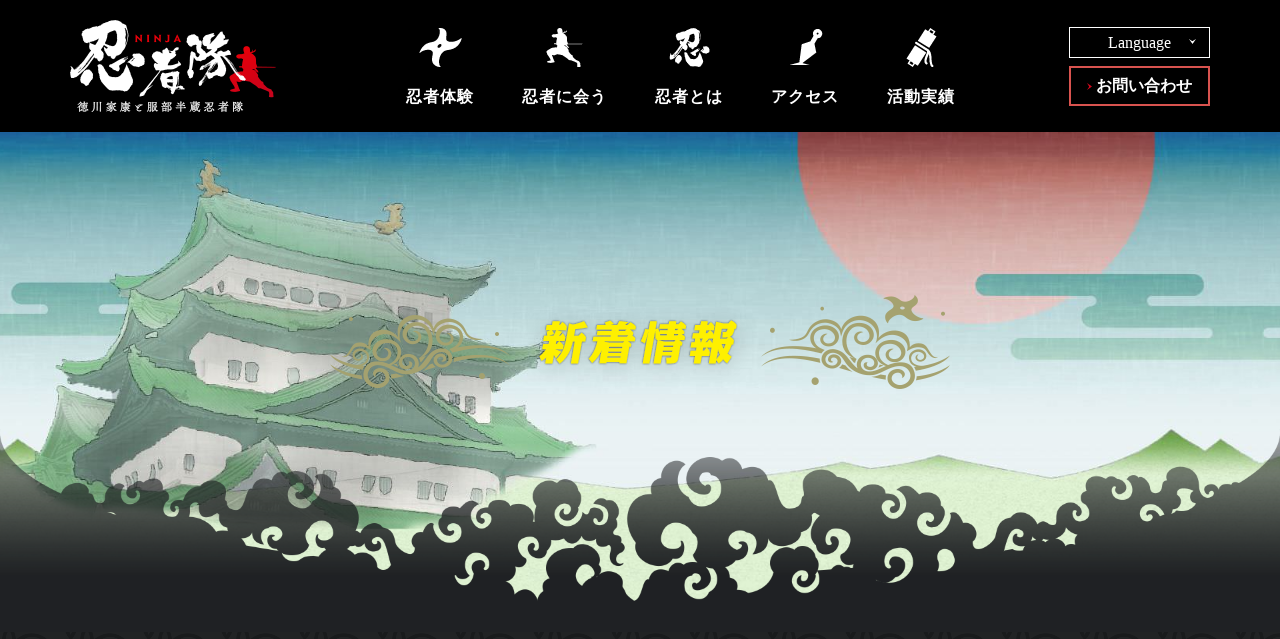

--- FILE ---
content_type: text/html; charset=UTF-8
request_url: https://www.ninja-japan.com/news/post20240202-3669/
body_size: 13151
content:
<!DOCTYPE html>
<html lang="ja">
<head>
	<meta charset="UTF-8">
	<meta http-equiv="X-UA-Compatible" content="IE=edge">
	<meta name="viewport" content="width=device-width, initial-scale=1.0">
	<meta name="description" content="愛知県の魅力・武将観光の発信をパフォーマンス・おもてなしにて県内外にＰＲすることを目的に愛知県にゆかりのある服部半蔵を中心とした６人の忍者集団「徳川家康と服部半蔵忍者隊」忍ばない　スターな忍者 探します。">
	<meta name="keywords" content="忍者,ninja,samurai,sengoku,戦国武将隊,busho">
	<meta name="author" content="">
	<title>【2024年3月分受付中】忍者体操キャラバン ｜ 徳川家康と服部半蔵忍者隊</title>
	<link rel="shortcut icon" href="/favicon.ico" type="image/vnd.microsoft.icon">
	<link rel="icon" href="/favicon.ico">

	<!-- CSS -->
	<link href="/css/bootstrap4/bootstrap-reboot.min.css" rel="stylesheet">
	<link href="/css/bootstrap4/bootstrap-grid.min.css" rel="stylesheet">
	<link href="/css/bootstrap4/bootstrap.min.css" rel="stylesheet">
	<link href="/font-awesome/css/font-awesome.min.css" rel="stylesheet">
	<link href="/css/owlcarousel2/owl.carousel.css" rel="stylesheet">
	<link href="/css/owlcarousel2/owl.theme.css" rel="stylesheet">
	<link href="/css/jquery.simplyscroll.css" rel="stylesheet" media="screen">
	<link href="/css/animate.css" rel="stylesheet">
	<link href="/color/default.css" rel="stylesheet">
	<link href="/css/base.css?20220428" rel="stylesheet">
	<link href="/css/each.css?20220428" rel="stylesheet">
	</head>

<body id="news" class="post" data-spy="scroll" data-target=".navbar-custom">
	<div id="fb-root"></div>
	<!-- Navigation -->
	<div id="navigation wow fade">
		<nav class="navbar-custom navbar navbar-toggleable-md navbar-inverse fixed-top bg-inverse" role="navigation">
			<div class="container">
				<button type="button" class="navbar-toggler navbar-toggler-right" data-toggle="collapse" data-target="#menu" aria-controls="menu" aria-expanded="false" aria-label="Toggle navigation">
				<span class="navbar-toggler-icon"></span><span class="txt">メニュー</span>
				</button>
				<a class="navbar-brand" href="/"><img src="/img/home/logo_w.png" width="206" height="92" alt="徳川家康と服部半蔵忍者隊"></a>
				<!-- Collect the nav links, forms, and other content for toggling -->
				<div class="collapse navbar-collapse" id="menu">
					<ul class="navbar-nav nav-main mx-auto">
						<li class="nav-item"><a href="/#experience" class="nav-link"><img src="/img/home/icon_shuriken.svg" width="43" height="39" alt="">忍者体験</a></li>
						<li class="nav-item"><a href="/#schedule" class="nav-link"><img src="/img/home/icon_meet-ninja.svg" width="43" height="39" alt="">忍者に会う</a></li>
						<!--<li class="nav-item"><a href="/ninjaair/" target="_blank" class="nav-link"><img src="/img/home/icon_ninja-airport.svg" width="43" height="39" alt="">NINJA空港</a></li>-->
						<li class="nav-item"><a href="/#about" class="nav-link"><img src="/img/home/icon_about-ninja.svg" width="43" height="39" alt="">忍者とは</a></li>
						<li class="nav-item"><a href="/access/" class="nav-link" data-toggle="modal" data-target="#detail-modal"><img src="/img/home/icon_kunai.svg" width="43" height="39" alt="">アクセス</a></li>
						<li class="nav-item"><a href="/activity/" class="nav-link"><img src="/img/home/icon_emaki.svg" width="43" height="39" alt="">活動実績</a></li>
					</ul>
					<ul class="navbar-nav flex-column justify-content-center nav-sub">
						<li><div class="select-custom">
							<div class="select-txt">Language</div>
							<select name="select-lang" id="select-lang" class="mincho">
								<option value="" selected>Language</option>
								<option value="en">English</option>
								<option value="ja">日本語</option>
							</select>
						</div></li>
						<li><a href="mailto:info@aichi-ninja.rdy.jp" class="btn no-bg no-radius btn-danger"><img src="/img/home/icon_arrow-right.svg" width="5" height="7" alt="" aria-hidden="true"> お問い合わせ</a></li>
					</ul>
				</div>
				<!-- /.Navbar-collapse --></div>
		</nav>
	</div>
	<!-- /Navigation -->	<div id="navigation wow fade">
		<nav class="navbar-custom navbar navbar-toggleable-md navbar-inverse fixed-top bg-inverse" role="navigation">
			<div class="container">
				<button type="button" class="navbar-toggler navbar-toggler-right" data-toggle="collapse" data-target="#menu" aria-controls="menu" aria-expanded="false" aria-label="Toggle navigation">
				<span class="navbar-toggler-icon"></span><span class="txt">メニュー</span>
				</button>
				<a class="navbar-brand" href="/"><img src="/img/home/logo_w.png" width="206" height="92" alt="徳川家康と服部半蔵忍者隊"></a>
				<!-- Collect the nav links, forms, and other content for toggling -->
				<div class="collapse navbar-collapse" id="menu">
					<ul class="navbar-nav nav-main mx-auto">
						<li class="nav-item"><a href="/#experience" class="nav-link"><img src="/img/home/icon_shuriken.svg" width="43" height="39" alt="">忍者体験</a></li>
						<li class="nav-item"><a href="/#schedule" class="nav-link"><img src="/img/home/icon_meet-ninja.svg" width="43" height="39" alt="">忍者に会う</a></li>
						<li class="nav-item"><a href="/#about" class="nav-link"><img src="/img/home/icon_about-ninja.svg" width="43" height="39" alt="">忍者とは</a></li>
						<li class="nav-item"><a href="/access/" class="nav-link" data-toggle="modal" data-target="#detail-modal"><img src="/img/home/icon_kunai.svg" width="43" height="39" alt="">アクセス</a></li>
						<li class="nav-item"><a href="../../activity" class="nav-link"><img src="/img/home/icon_emaki.svg" width="43" height="39" alt="">活動実績</a></li>
					</ul>
					<ul class="navbar-nav flex-column justify-content-center nav-sub">
						<li><div class="select-custom">
							<div class="select-txt">Language</div>
							<select name="select-lang" id="select-lang" class="mincho">
								<option value="" selected>Language</option>
								<option value="en">English</option>
								<option value="ja">日本語</option>
							</select>
						</div></li>
						<li><a href="mailto:info@aichi-ninja.rdy.jp" class="btn no-bg no-radius btn-danger"><img src="/img/home/icon_arrow-right.svg" width="5" height="7" alt="" aria-hidden="true"> お問い合わせ</a></li>
					</ul>
				</div>
				<!-- /.Navbar-collapse --></div>
		</nav>
	</div>
	<!-- /Navigation -->

	<!-- Article -->
	<article id="contents-area" class="bg-pattern01">
		<header id="contents-header" class="container-fluid">
			<div class="h1 wow fadeInDown" data-wow-delay="0.1s"><img src="/img/home/tit_news.png" alt="新着情報" class="img-fluid" aria-hidden="true"></div>
		</header>
		<div class="container">
						<h1 class="entry-title wow fadeInDown" data-wow-delay="0.1s">【2024年3月分受付中】忍者体操キャラバン</h1>
			<time class="entry-date" datetime="2024-02-02" itemprop="datepublished">2024年2月2日</time>
			<div class="entry-content">
				<p class="p1">【3月分受付中】忍者体操キャラバン</p>
<p class="p1">忍者隊が愛知県内の幼稚園・保育園に伺い一緒に【忍者体操】を踊るキャラバンです。</p>
<p class="p1">現在、3月分の受付を行っております。</p>
<p class="p1">ぜひご興味がある方は、下記のサイトよりお申込みください。</p>
<p class="p3"><span class="s1"><a href="https://www.ninja-japan.com/taisou/">忍者体操サイト</a></span></p>
<p class="p1">&#8212;</p>
<p class="p1">★忍者体操とは？</p>
<p class="p1">6つの忍術の動きを取り入れながら、腕や足、全身を大～きく使って、</p>
<p class="p1">みんなで楽しく参加できる体操を徳川家康と服部半蔵忍者隊®が作りました。</p>
<p class="p1">2018年度から始まり今まで100園以上の幼稚園、保育園へ訪問しました。</p>
<p class="p1">忍者体操は、YouTubeでもご覧いただけます！</p>
<p class="p4"><span class="s1"><a href="https://youtu.be/RSM7g5bjVco?si=U0pAKrsyL_28EPmO">忍者体操動画</a></span></p>
			</div>
			<ul class="btn-list text-center">
				<li class="d-inline-block mb-0"><a class="btn btn-ico p-3" href="https://www.ninja-japan.com/news">新着情報一覧に戻る</a></li>
			</ul>
					</div>
	</article>
	<!-- /Article -->
	
	<!-- Modal: detail-modal -->
	<div id="detail-modal" class="modal fade" tabindex="-1" role="dialog" aria-hidden="true">
		<div class="modal-dialog" role="document">
			<div class="modal-content">
				<div class="modal-header">
					<button type="button" class="close" data-dismiss="modal" aria-label="Close">
						<span aria-hidden="true">&times;</span>
					</button>
				</div>
				<div class="modal-body"> </div>
				<div class="modal-footer">
					<button type="button" class="btn btn-default" data-dismiss="modal">閉じる</button>
				</div>
			</div>
		</div>
	</div>
	<!-- Modal: detail-modal -->
	<!-- Footer -->
	<footer class="bg-pattern05">
		<div class="container">
									<div id="footerBnr" class="row marginbot-30">
				<div class="col-sm-3 text-center">
					<a href="https://www.aichi-now.jp/" target="_blank"><img src="/img/foot_logo.png" class="img-fluid" alt="AichiNow"></a>
					<p>愛知県の観光情報サイト</p>
				</div>
				<div class="col-sm-3 text-center">
					<a href="http://nagoyajo.rdy.jp" target="_blank"><img src="/img/bnr_sirosche.jpg" class="img-fluid" alt="名古屋城出陣表"></a>
					<p>名古屋城出陣表</p>
				</div>
				<div class="col-sm-3 text-center">
					<a href="https://www.nagoyajo.city.nagoya.jp/" target="_blank"><img src="/img/bnr_nagoya_castle360_100.png" class="img-fluid" alt="名古屋城公式サイト"></a>
					<p>毎日NINJAが参上！名古屋城の公式サイトです。</p>
				</div>
				<div class="col-sm-3 text-center">
					<a href="https://www.centrair.jp/" target="_blank"><img src="/img/bnr_centraair360_100.png" class="img-fluid" alt="NINJA空港"></a>
					<p>中部国際空港のサイトです。</p>
				</div>
				<div class="col-sm-3 text-center">
					<a href="https://ninja-official.com/" target="_blank"><img src="/img/bnr_japan_ninja_council360_100.png" class="img-fluid" alt="日本忍者協議会公式サイト"></a>
					<p>日本忍者協議会 公式サイト</p>
				</div>
				<div class="col-sm-3 text-center">
					<a href="https://222.ninja-official.com/" target="_blank"><img src="/img/bnr_ninjaday360_100.png" class="img-fluid" alt="忍者の日／NINJA DAY"></a>
					<p>忍者の日／NINJA DAY</p>
				</div>
				<div class="col-sm-3 text-center">
					<a href="https://busho-tai.jp/" target="_blank"><img src="/img/bnr_busho-tai.jpg" class="img-fluid" alt="名古屋おもてなし武将隊"></a>
					<p>名古屋おもてなし武将隊</p>
				</div>
				<!--<div class="col-sm-1-5 col-md-1-5 col-lg-1-5 text-center">
					<a href="http://ninja-japan.com/ninjaair/" target="_blank"><img src="/img/bnr_ninjaair.jpg" class="img-fluid" alt="城フェス"></a>
					<p>NINJA空港プロジェクト</p>
				</div>-->
			</div>
			<!--<div id="footerBnr" class="row marginbot-30">
				<div class="col-sm-1-5 col-md-1-5 col-lg-1-5 text-center">
					<a href="http://www.ninja-japan.com/ninjaair/summer.html" target="_blank"><img src="/img/bnr_centrairsummer.png" alt="6月23日24日セントレア" class="img-fluid"></a>
				</div>
			</div>-->

			<div class="row justify-content-center">
				<div class="col-sm-3 text-center">
					<a href="https://www.pref.aichi.jp/kanko/" target="_blank"><img src="/img/bnr_heart-of-japan.png" class="img-fluid" alt="AICHI-NAGOYA &quot;Heart&quot; of JAPAN"></a>
				</div>
			</div>

			<div class="row">
				<div class="col-md-12 col-lg-12 text-center">
					<p id="copyright"><small>Copyright &copy; Aichi Prefecture. All Rights Reserved.</small><br> 主催／愛知県 観光コンベンション局観光振興課</p>
				</div>
			</div>		</div>
	</footer>
	<!-- /Footer -->

	<!-- Core JavaScript Files -->
	<script src="/js/jquery-3.2.1.min.js"></script>
		<script src="/js/bootstrap4/tether.min.js"></script>
	<script src="/js/bootstrap4/bootstrap.min.js"></script>
	<script src="/js/jquery.easing.min.js"></script>
	<script src="/js/jquery.sticky.js"></script>
	<script src="/js/jquery.scrollTo.js"></script>
	<script src="/js/wow.min.js"></script>
	<script src="/js/owlcarousel2/owl.carousel.min.js"></script>
	<!-- Custom Theme JavaScript -->
	<script src="/js/custom.js"></script>
	<script>
		new WOW().init()
	</script>

	<!-- Googole analytics[ninja-japan] -->
	<script>
		(function(i, s, o, g, r, a, m) {
			i['GoogleAnalyticsObject'] = r;
			i[r] = i[r] || function() {
				(i[r].q = i[r].q || []).push(arguments)
			}, i[r].l = 1 * new Date();
			a = s.createElement(o),
				m = s.getElementsByTagName(o)[0];
			a.async = 1;
			a.src = g;
			m.parentNode.insertBefore(a, m)
		})(window, document, 'script', 'https://www.google-analytics.com/analytics.js', 'ga');

		ga('create', 'UA-37161526-6', 'auto');
		ga('send', 'pageview');
	</script>
</body>

</html>


--- FILE ---
content_type: text/css
request_url: https://www.ninja-japan.com/css/owlcarousel2/owl.theme.css
body_size: 3377
content:
/**
 * Owl Carousel v2.2.1
 * Copyright 2013-2017 David Deutsch
 * Licensed under  ()
 */


/*
 * 	Default theme + Ninja - Owl Carousel CSS File
 */

.owl-theme .owl-nav {
	margin-top: 10px;
	text-align: center;
	-webkit-tap-highlight-color: transparent;
	position: relative;
}

.owl-theme .owl-nav [class*='owl-'] {
	color: #FFF;
	font-size: 14px;
	margin: 5px;
	padding: 4px 7px;
	background: transparent;
	display: inline-block;
	cursor: pointer;
	opacity: 0.5;
}

.owl-theme .owl-nav [class*='owl-']:hover {
	color: #FFF;
	text-decoration: none;
	opacity: 1;
}

.owl-prev,
.owl-next {
	width: 46px;
	height: 46px;
	overflow: hidden;
	white-space: nowrap;
	position: absolute;
}

.owl-prev {
	left: 20px;
}
@media only screen and (max-width: 575px) {
	.owl-prev {
		left: 2vw;
	}
}
.owl-next {
	right: 20px;
}
@media only screen and (max-width: 575px) {
	.owl-next {
		right: 2vw;
	}
}
.owl-prev:after {
	content: "";
	width: 30px;
	height: 30px;
	margin: 0.5em 0 0 0;
	border: 1px solid #FFF;
	border-right: 0;
	border-bottom: 0;
	display: inline-block;
	-webkit-transform: rotate(-45deg);
	transform: rotate(-45deg);
}
@media only screen and (max-width: 575px) {
	.owl-prev:after {
		width: 5vw;
		height: 5vw;
	}
}
.owl-next:after {
	content: "";
	width: 30px;
	height: 30px;
	margin: 0.5em 0 0 0;
	border: 1px solid #FFF;
	border-left: 0;
	border-top: 0;
	display: inline-block;
	-webkit-transform: rotate(-45deg);
	transform: rotate(-45deg);
}
@media only screen and (max-width: 575px) {
	.owl-next:after {
		width: 5vw;
		height: 5vw;
	}
}

.owl-theme .owl-nav .disabled {
	opacity: 0;
	cursor: default;
}

.owl-theme .owl-nav.disabled+.owl-dots {
	margin-top: 10px;
}

.owl-theme .owl-dots {
	text-align: center;
	-webkit-tap-highlight-color: transparent;
}

.owl-theme .owl-dots .owl-dot {
	display: inline-block;
	zoom: 1;
	*display: inline;
}

.owl-theme .owl-dots .owl-dot span {
	width: 10px;
	height: 10px;
	margin: 5px 7px;
	background: #666;
	display: block;
	-webkit-backface-visibility: visible;
	transition: opacity 200ms ease;
	border-radius: 30px;
}

.owl-theme .owl-dots .owl-dot.active span,
.owl-theme .owl-dots .owl-dot:hover span {
	background: #d61518;
}

/* javascript owl off */
.owl-carousel.off {
	display: -webkit-box!important;
	display: -webkit-flex!important;
	display: -ms-flexbox!important;
	display: flex!important;
}
.owl-carousel.off .owl-item {
	width: auto!important;
}

/* original style */
.owl-theme .owl-nav .owl-prev,
.owl-theme .owl-nav .owl-next {
	width: 45px;
	height: 45px;
	margin: 0;
	padding: 0;
}
.owl-theme .owl-dots {
	font-size: 10px;
	line-height: 10px;
}
.owl-theme .owl-dots .owl-dot span {
	margin-top: 17px;
	margin-bottom: 18px;
}
#owl-experience.off {
	display: -webkit-box;
	display: -webkit-flex;
	display: -ms-flexbox;
	display: flex;
	-webkit-flex-wrap: wrap;
	-ms-flex-wrap: wrap;
	flex-wrap: wrap;
}
#owl-experience .owl-prev:after,
#owl-experience .owl-next:after {
	border-color: #333;
}

/* fit max height */
#owl-experience .owl-stage,
#owl-activity .owl-stage {
	display: -webkit-box;
	display: -webkit-flex;
	display: -ms-flexbox;
	display: flex;
}
#owl-experience .owl-item,
#owl-activity .owl-item {
	display: -webkit-box;
	display: -webkit-flex;
	display: -ms-flexbox;
	display: flex;
}

--- FILE ---
content_type: text/css
request_url: https://www.ninja-japan.com/color/default.css
body_size: 3477
content:
@charset "utf-8";

body {
	color: #fff;
}

a {
	color: #fff;
}

a:hover, a:focus {
	color: #d61518;
}

a.btn-primary:hover,
a.btn-success:hover,
a.btn-info:hover,
a.btn-warning:hover,
a.btn-danger:hover,
a.btn-primary:focus,
a.btn-success:focus,
a.btn-info:focus,
a.btn-warning:focus,
a.btn-danger:focus {
	color: #fff;
}

#intro .page-scroll a:hover {
	color: #d61518;
}

.navbar-custom ul.nav li a:hover,
.navbar-custom ul.nav li a:focus,
.navbar-custom ul.nav li.active a {
	color: #fff;
}

h1,
h2,
h3,
h4,
h5,
h6 {
	color: #d61518;
}

#bosyu h1,
#bosyu h2,
#bosyu h3,
#bosyu h4,
#bosyu h5,
#bosyu h6,
#youkou h1,
#youkou h2,
#youkou h3,
#youkou h4,
#youkou h5,
#youkou h6 {
	color: #d3ac07;
}

#explanation h2,
.title-en {
	color: #fff;
}

h1 small,
h1 .small,
.h1 .small,
.h1 .small {
	color: #fff;
}

h2 small,
h3 small,
h4 small,
h5 small,
h6 small,
.h2 small,
.h3 small,
.h4 small,
.h5 small,
.h6 small,
h2 .small,
h3 .small,
h4 .small,
h5 .small,
h6 .small,
.h2 .small,
.h3 .small,
.h4 .small,
.h5 .small,
.h6 .small {
	color: #d61518;
}

h2.title-en small,
h2.title-en .small {
	color: #fff;
}

blockquote {
	color: #bbb;
}

.btn-default:hover,
.btn-default:focus,
.btn-default.focus,
.btn-default:active,
.btn-default.active {
	border: 1px solid #d61518;
	color: #fff;
	background-color: #d61518;
}

.bg-skin {
	background: #d61518;
}

.btn-skin {
	color: #fff;
	background-color: #d61518;
	border-color: #d61518;
}

.btn-skin:hover,
.btn-skin:focus,
.btn-skin.focus,
.btn-skin:active,
.btn-skin.active {
	color: #fff;
	background-color: #666;
	border-color: #666;
}

.btn-black {
	color: #fff;
	background-color: #202020;
	border-color: #202020;
}

.btn-black:hover,
.btn-black:focus,
.btn-black.focus,
.btn-black:active,
.btn-black.active {
	color: #d61518;
	background-color: #000;
	border-color: #000;
}

.glyphicon,
.fa {
	color: #d61518;
}

.btn-default:hover .glyphicon,
.btn-default:focus .glyphicon,
.btn-default:active .glyphicon,
.btn-default.active .glyphicon,
.btn-default:hover .fa,
.btn-default:focus .fa,
.btn-default:active .fa,
.btn-default.active .fa {
	color: #fff;
}
.mute .glyphicon-volume-off,
.volumeon:hover .glyphicon-volume-up {
	color: #fff;
}
.mute:hover .glyphicon-volume-off,
.volumeon .glyphicon-volume-up {
	color: #d61518;
}

#intro .page-scroll a {
	color: #fff;
}
#intro .page-scroll a .fa {
	color: #fff;
}

#intro .page-scroll a:hover .fa,
#intro .page-scroll a:focus .fa {
	color: #d61518;
}

.navbar-header .fa {
	color: #666;
}

.text-light {
	color: #fff;
}

.table-striped>tbody>tr:nth-child(odd) {
	background-color: rgba(34,34,34,.8);
}

.table>thead>tr>th, .table>tbody>tr>th, .table>tfoot>tr>th, .table>thead>tr>td, .table>tbody>tr>td, .table>tfoot>tr>td {
	border-top: 1px dotted #333;
	border-bottom: 1px dotted #333;
}

#activity .table th, #activity .table td {
	border: 0;
}

#activity .table caption {
	color: #fff;
}

.modal-link:hover img {
	border: 2px solid #d61518;
}

.modal-body{
	color: #333;
}

.modal-body .table-striped>tbody>tr:nth-child(odd) {
	background-color: rgba(245,245,245,1);
}

.modal-body .table>thead>tr>th, .modal-body .table>tbody>tr>th, .modal-body .table>tfoot>tr>th, .modal-body .table>thead>tr>td, .modal-body .table>tbody>tr>td, .modal-body .table>tfoot>tr>td {
	border-top: 1px dotted #ccc;
	border-bottom: 1px dotted #ccc;
}

.modal-body a {
	color: #333;
}

.modal-body a:hover, a:focus {
	color: #d61518;
}

.modal-body a.btn:hover, a.btn:focus {
	color: #fff;
}

footer #copyright small {
	color: #aaa;
}

footer p .glyphicon-envelope {
	color: #d61518;
}


--- FILE ---
content_type: text/css
request_url: https://www.ninja-japan.com/css/base.css?20220428
body_size: 21371
content:
@charset "UTF-8";
/* --- color --- */
html {
  width: 100%;
  height: 100%;
  font-size: 16px;
}

@media only screen and (max-width: 768px) {
  html {
    font-size: 14px;
  }
}

body {
  width: 100%;
  height: 100%;
  font-family: "游明朝体",YuGothic,"游明朝",Yu Mincho,"ヒラギノ明朝 ProN W3","Hiragino Mincho ProN","ヒラギノ明朝 Pro W3","Hiragino Mincho Pro","HG明朝E","ＭＳ Ｐ明朝","ＭＳ 明朝", serif;
  font-size: 1rem;
  font-weight: 400;
  line-height: 1.6;
  background-color: #000;
}

h1, h2, h3, h4, h5, h6 {
  margin: 0 0 30px;
  font-family: "游明朝体",YuGothic,"游明朝",Yu Mincho,"ヒラギノ明朝 ProN W3","Hiragino Mincho ProN","ヒラギノ明朝 Pro W3","Hiragino Mincho Pro","HG明朝E","ＭＳ Ｐ明朝","ＭＳ 明朝", serif;
  font-weight: 700;
  line-height: 1.2;
}

#en, .title-en {
  font-family: Iowan Old Style, Georgia, Helvetica, Arial, sans-serif;
}

#en h1, #en h2, #en h3, #en h4, #en h5, #en h6 {
  font-family: Iowan Old Style, Georgia, Helvetica, Arial, sans-serif;
}

.text-ja {
  font-family: "游明朝体",YuMincho,"游明朝",Yu Mincho,"ヒラギノ明朝 ProN W3","Hiragino Mincho ProN","ヒラギノ明朝 Pro W3","Hiragino Mincho Pro","HG明朝E","ＭＳ Ｐ明朝","ＭＳ 明朝", serif;
  font-style: normal;
}

blockquote {
  font-family: Georgia, Arial, sans-serif;
  font-size: 1.25rem;
}

p {
  margin: 0 0 20px;
  font-size: 1rem;
  line-height: 1.7;
}

p.lead {
  font-weight: 600;
}

p.caption {
  font-size: 12px;
}

a {
  -webkit-transition: all .3s ease-in-out;
  transition: all .3s ease-in-out;
}

a:link, a:visited, a:active, a:hover, a:focus {
  outline: none;
  text-decoration: none;
}

.light {
  font-weight: 400;
}

.gothic {
  font-family: "游ゴシック体",YuGothic,"游ゴシック","Yu Gothic","ヒラギノ角ゴ ProN W3","Hiragino Kaku Gothic ProN","メイリオ",Meiryo, sans-serif;
}

.mincho {
  font-family: Georgia, "游明朝体",YuMincho,"游明朝",Yu Mincho,"ヒラギノ明朝 ProN W3","Hiragino Mincho ProN","ヒラギノ明朝 Pro W3","Hiragino Mincho Pro","HG明朝E","ＭＳ Ｐ明朝","ＭＳ 明朝", serif;
}

/* --- img --- */
.img-fluid {
  margin: 0 auto 20px;
}

.alignright,
.alignleft,
.aligncenter {
  margin-top: 0;
  margin-bottom: 20px;
}

.alignright {
  float: right;
  margin-left: 20px;
  margin-right: 0;
}

.alignleft {
  float: Left;
  margin-left: 0;
  margin-right: 20px;
}

.aligncenter {
  display: block;
  margin-left: auto;
  margin-right: auto;
  text-align: center;
}

@media only screen and (max-width: 575px) {
  .alignright,
  .alignleft,
  .aligncenter {
    margin-left: auto;
    margin-right: auto;
    float: none;
    display: block;
    text-align: center;
  }
}

/* --- button --- */
button, .btn {
  outline: 0 !important;
}

button:focus, button:active, button.active, .btn:focus, .btn:active, .btn.active {
  -webkit-box-shadow: none;
          box-shadow: none;
}

/* --- position --- */
.relative {
  position: relative;
}

/* --- misc --- */
hr {
  margin-top: 10px;
}

/* --- margins --- */
.marginbot-0 {
  margin-bottom: 0 !important;
}

.marginbot-10 {
  margin-bottom: 10px !important;
}

.marginbot-20 {
  margin-bottom: 20px !important;
}

.marginbot-30 {
  margin-bottom: 30px !important;
}

.marginbot-40 {
  margin-bottom: 40px !important;
}

.marginbot-50 {
  margin-bottom: 50px !important;
}

/* --- icon --- */
.glyphicon, .fa {
  margin-right: 0.3em;
}

/* --- column same height --- */
@media (min-width: 1200px) {
  .container {
    width: 1170px;
    max-width: 100%;
  }
}

.row-height {
  display: table;
}

.col-height {
  display: table-cell;
  float: none;
  height: 100%;
}

.col-top {
  vertical-align: top;
}

.col-middle {
  vertical-align: middle;
}

.col-bottom {
  vertical-align: bottom;
}

/* --- background --- */
.bg-white {
  background-color: #fff;
}

.bg-gray {
  background-color: #666;
}

.bg-dark {
  background-color: #202020;
}

.bg-pattern01 {
  background: #212324 url(../img/home/bg_shuriken01.png) repeat center top;
}

@media only screen and (max-width: 768px) {
  .bg-pattern01 {
    background-size: 78px;
  }
}

.bg-pattern02 {
  color: #4e4b1d;
  background: #f4f8fa url(../img/home/bg_sea01.png) repeat center top;
}

@media only screen and (max-width: 768px) {
  .bg-pattern02 {
    background-size: auto 39px;
  }
}

.bg-pattern02 h1, .bg-pattern02 h2, .bg-pattern02 h3, .bg-pattern02 h4, .bg-pattern02 h5, .bg-pattern02 h6 {
  color: #4e4b1d;
}

.bg-pattern03 {
  background: #d6d4a9 url(../img/home/bg_shuriken02.png) repeat center top;
  color: #4e4b1d;
}

@media only screen and (max-width: 768px) {
  .bg-pattern03 {
    background-size: 78px;
  }
}

.bg-pattern03 h1, .bg-pattern03 h2, .bg-pattern03 h3, .bg-pattern03 h4, .bg-pattern03 h5, .bg-pattern03 h6 {
  color: #4e4b1d;
}

.bg-pattern03:before {
  content: "";
  display: block;
  height: 51px;
  background: #d6d4a9 url(../img/home/line_shuriken01.png) repeat center top;
}

@media only screen and (max-width: 768px) {
  .bg-pattern03:before {
    height: 25px;
    background-size: auto 25px;
  }
}

.bg-pattern04 {
  background: #414172 url(../img/home/bg_about01.png) repeat center top;
}

@media only screen and (max-width: 768px) {
  .bg-pattern04 {
    background-size: auto 28px;
  }
}

.bg-pattern04 h1, .bg-pattern04 h2, .bg-pattern04 h3, .bg-pattern04 h4, .bg-pattern04 h5, .bg-pattern04 h6 {
  color: #d6d4a9;
}

.bg-pattern04:before {
  content: "";
  display: block;
  height: 51px;
  background: #414172 url(../img/home/line_shuriken02.png) repeat center top;
}

@media only screen and (max-width: 768px) {
  .bg-pattern04:before {
    height: 25px;
    background-size: auto 25px;
  }
}

.bg-pattern05 {
  background-color: #000;
}

.bg-pattern05:before {
  content: "";
  display: block;
  height: 51px;
  background: #000 url(../img/home/line_shuriken03.png) repeat center top;
}

@media only screen and (max-width: 768px) {
  .bg-pattern05:before {
    height: 25px;
    background-size: auto 25px;
  }
}

.bg-pattern06 {
  color: #fff;
  background: #444 url(../img/home/bg_sea02.png) repeat center top;
}

@media only screen and (max-width: 768px) {
  .bg-pattern06 {
    background-size: auto 39px;
  }
}

.home-section.bg-pattern03:before, .home-section.bg-pattern04:before, .home-section.bg-pattern05:before, .home-section.bg-pattern06:before {
  margin: -90px 0 90px;
}

/* =================================================================
* Common
================================================================= */
/* -----------------------------------------------------------------
* Navigation
----------------------------------------------------------------- */
#navigation {
  background-color: #222;
  z-index: 2;
  width: 100%;
  -webkit-box-sizing: border-box;
          box-sizing: border-box;
  border-bottom: 1px solid #222;
  -webkit-box-shadow: 0px 0px 20px rgba(0, 0, 0, 0.6);
          box-shadow: 0px 0px 20px rgba(0, 0, 0, 0.6);
  text-align: center;
  margin: 0 auto;
}

.navbar {
  margin-bottom: 0;
}

@media only screen and (max-width: 991px) {
  .navbar-brand {
    height: 50px;
    padding: 5px 15px;
  }
}

.navbar-brand:focus {
  outline: 0;
}

@media only screen and (max-width: 991px) {
  .navbar-brand > img {
    height: 100%;
    width: auto;
  }
}

#menu .nav.navbar-bar {
  text-align: center;
  float: none;
  margin: 0 auto;
}

.navbar-custom {
  background-color: #000 !important;
  width: 100%;
  height: 132px;
  z-index: 3;
  padding: 0;
  -webkit-transition: all .3s;
  transition: all .3s;
}

@media only screen and (max-width: 991px) {
  .navbar-custom {
    height: 50px;
  }
}

@media only screen and (max-width: 480px) {
  .navbar-custom.navbar.fixed-top {
    margin-bottom: 30px;
  }
}

@media only screen and (max-width: 1199px) {
  .navbar-custom .container {
    width: 100%;
  }
}

.navbar-custom .nav-main {
  padding: 15px;
}

@media screen and (min-width: 992px) and (max-width: 1199px) {
  .navbar-custom .nav-main {
    width: 75%;
    padding: 15px 0;
  }
}

@media only screen and (max-width: 991px) {
  .navbar-custom .nav-main {
    -webkit-box-orient: horizontal;
    -webkit-box-direction: normal;
    -ms-flex-direction: row;
    flex-direction: row;
    -ms-flex-wrap: wrap;
    flex-wrap: wrap;
    -webkit-box-pack: center;
    -ms-flex-pack: center;
    justify-content: center;
  }
}

@media screen and (min-width: 992px) and (max-width: 1199px) {
  .navbar-custom .nav-main .nav-item {
    -ms-flex: 1 1 auto;
    -webkit-box-flex: 1;
            flex: 1 1 auto;
  }
}

.navbar-custom .nav-main .nav-item.active {
  color: #d8061a;
  outline: 0;
  background: none;
}

.navbar-custom .nav-main .nav-item .nav-link {
  text-align: center;
  font-size: 16px;
  letter-spacing: 1px;
  padding-right: 1.5rem;
  padding-left: 1.5rem;
  color: #FFF;
  text-transform: uppercase;
  font-weight: 700;
  line-height: 1.5;
  -webkit-transition: background .3s ease-in-out;
  transition: background .3s ease-in-out;
  cursor: pointer;
}

@media screen and (min-width: 992px) and (max-width: 1199px) {
  .navbar-custom .nav-main .nav-item .nav-link {
    padding: 0;
  }
}

@media only screen and (max-width: 991px) {
  .navbar-custom .nav-main .nav-item .nav-link {
    display: inline-block;
    padding: 0.5rem;
  }
}

.navbar-custom .nav-main .nav-item .nav-link:hover, .navbar-custom .nav-main .nav-item .nav-link:focus {
  outline: 0;
  background: none;
  color: #d8061a;
}

.navbar-custom .nav-main .nav-item img {
  margin: 0.25em auto 18px;
  display: block;
}

@media only screen and (max-width: 991px) {
  .navbar-custom .nav-main .nav-item img {
    display: inline-block;
    width: 20px;
    margin: 0 10px 0;
  }
}

.navbar-custom .nav-sub {
  padding: 15px 0;
}

@media only screen and (max-width: 991px) {
  .navbar-custom .nav-sub {
    padding: 15px;
  }
}

.navbar-custom .nav-sub li {
  float: none;
  display: block;
  text-align: center;
}

.navbar-custom .nav-sub li + li {
  margin-top: 8px;
}

.navbar-custom .nav-sub li .col {
  display: block;
  padding: 10px;
}

.navbar-custom .nav-sub li .btn {
  display: block;
}

.navbar-custom .nav-sub li .btn-default {
  padding: 5px;
}

.navbar-custom .nav-sub li .btn-default img {
  -webkit-transform: rotate(90deg);
  transform: rotate(90deg);
}

.navbar-toggler {
  padding: 4px 6px;
  font-size: 14px;
  color: #fff;
}

@media only screen and (max-width: 991px) {
  .navbar-toggler {
    margin-top: 4px;
  }
}

.navbar-toggler:focus, .navbar-toggler:active {
  outline: 0;
}

@media only screen and (max-width: 991px) {
  .navbar-toggler .fa {
    margin-right: 0;
  }
}

@media only screen and (max-width: 991px) {
  .navbar-toggler .txt {
    font-size: 8px;
    display: block;
    color: rgba(255, 255, 255, 0.8);
  }
}

@media only screen and (min-width: 992px) {
  .navbar-toggleable-md .navbar-collapse {
    width: calc(100% - 222px);
  }
}

@media only screen and (max-width: 991px) {
  .navbar-toggleable-md .navbar-collapse {
    background: #000;
    border-top: 1px solid #333;
    -webkit-box-shadow: none;
            box-shadow: none;
  }
}

.select-custom {
  overflow: hidden;
  border: 1px solid #fff;
  position: relative;
}

.select-custom .select-txt {
  text-align: center;
  padding: 2px 21px 2px 5px;
  background: transparent url(../img/home/icon_arrow-down.svg) no-repeat 90% 45%;
  background-size: 7px 5px;
  text-indent: 16px;
}

.select-custom select {
  border: 0 none;
  cursor: pointer;
  width: 100%;
  position: absolute;
  left: 0;
  top: 0;
  height: 30px;
  line-height: 30px;
  opacity: 0;
  filter: alpha(opacity=0);
  padding: 0;
  color: #FFF;
}

.select-custom select:focus {
  background: #000;
  color: #FFF;
}

/* -----------------------------------------------------------------
* En Navigation
----------------------------------------------------------------- */
#en .navbar-custom ul.nav-main {
  padding: 20px 15px 15px;
}

#en .navbar-custom ul.nav-main .nav-item .nav-link {
  line-height: 1.2;
}

#en .navbar-custom ul.nav-main .nav-item .nav-link span {
  display: block;
}

@media only screen and (max-width: 991px) {
  #en .navbar-custom ul.nav-main .nav-item .nav-link span {
    display: inline-block;
    margin-left: 0.5em;
  }
}

#en .navbar-custom ul.nav-main img {
  margin-bottom: 20px;
}

@media only screen and (max-width: 991px) {
  #en .navbar-custom ul.nav-main img {
    margin: 0 10px 0 !important;
  }
}

#en .navbar-custom ul.nav-main .nav-item:nth-child(3) img {
  margin-bottom: 13px;
}

/* -----------------------------------------------------------------
* Section
----------------------------------------------------------------- */
section {
  position: relative;
  z-index: 1;
}

.section-heading {
  text-align: center;
  margin-bottom: 65px;
}

.section-heading h2 {
  margin-bottom: 30px;
}

.section-heading p {
  margin-bottom: 20px;
  font-size: 1.25rem;
  font-weight: 600;
}

.section-heading h2 .img-fluid, .section-heading .bnr .img-fluid {
  margin-bottom: 0;
}

/* -----------------------------------------------------------------
* Iframe
----------------------------------------------------------------- */
.iframe-container iframe, .iframe-container object, .iframe-container embed {
  max-width: 100%;
}

.modal-link {
  cursor: pointer;
}

/* -----------------------------------------------------------------
* Video
----------------------------------------------------------------- */
.videoArea {
  overflow: hidden;
  position: absolute;
  top: 0;
  left: 0;
  width: 100%;
  height: 100%;
}

.videoArea video {
  position: absolute;
  top: 0;
  min-width: 100%;
  min-height: 100%;
  width: auto;
  height: auto;
  z-index: -100;
  background: transparent;
}

.videoLayer {
  position: absolute;
  top: 0;
  left: 0;
  width: 100%;
  height: 100%;
  background-color: rgba(20, 20, 20, 0.7);
  background-size: cover;
  z-index: -99;
}

/* -----------------------------------------------------------------
* Modal
----------------------------------------------------------------- */
.modal-content, .modal-header, .modal-body, .modal-footer {
  border-radius: 0;
}

.modal-header {
  display: block;
  position: relative;
  text-align: center;
  border-bottom-width: 0;
}

.modal-header img {
  width: 100%;
  height: auto;
}

.modal-header .pic img {
  width: 100%;
  height: auto;
  margin-bottom: 30px;
}

.modal-header .ts {
  margin-top: 20px;
  color: #333;
}

.modal-header .close {
  position: absolute;
  top: -.75rem;
  right: -.75rem;
  width: 2rem;
  height: 2rem;
  margin: 0;
  padding-bottom: .3rem;
  text-align: center;
  text-shadow: none;
  border-radius: 50%;
  opacity: 1;
  border: 1px solid rgba(0, 0, 0, 0.1);
  background-color: #ddd;
  -webkit-transition: all .2s ease-in-out;
  transition: all .2s ease-in-out;
}

.modal-header .close:hover, .modal-header .close:focus, .modal-header .close:active, .modal-header .close.active {
  color: #fff;
  border-color: #d8061a;
  background-color: #d8061a;
}

.modal-title {
  font-size: 1.5rem;
}

.modal-body h3 {
  font-size: 1.25rem;
}

.modal-body table > tbody > tr > th {
  font-weight: 700;
  white-space: nowrap;
}

.modal-body .entry-content p:last-child {
  margin-bottom: 0;
}

.modal-body .entry-content img {
  max-width: 100%;
  height: auto;
}

.modal-footer {
  border-top-width: 0;
  -webkit-box-orient: vertical;
  -webkit-box-direction: normal;
      -ms-flex-flow: column;
          flex-flow: column;
}

.modal-footer .btn {
  display: block;
  width: 100%;
}

.modal-footer .btn:not(:hover) {
  border-color: rgba(0, 0, 0, 0.1);
  background-color: #ddd;
}

/* -----------------------------------------------------------------
* Elements
----------------------------------------------------------------- */
.btn {
  border-radius: 0;
  font-weight: 700;
  -webkit-transition: all .3s ease-in-out;
  transition: all .3s ease-in-out;
  cursor: pointer;
}

.btn-list {
  list-style: none;
  margin-bottom: 0;
  padding-left: 0;
}

.btn-list li {
  margin-bottom: 20px;
}

.btn-list .btn {
  width: 100%;
  margin-left: auto;
  border-color: rgba(0, 0, 0, 0.5);
  background-color: rgba(0, 0, 0, 0.8);
}

.btn-list .btn:focus, .btn-list .btn:hover, .btn-list .btn:active, .btn-list .btn.active {
  color: #fff;
  border-color: #d8061a;
  background-color: #d8061a;
}

.btn-list .btn-ico {
  position: relative;
}

.btn-list .btn-ico::before {
  content: "";
  display: inline-block;
  right: 1rem;
  width: 8px;
  height: 11px;
  margin-right: .5rem;
  background: url("/img/home/icon_arrow-right.svg") no-repeat center center/contain;
}

.btn-list .btn-ico:focus::before, .btn-list .btn-ico:hover::before, .btn-list .btn-ico:active::before, .btn-list .btn-ico.active::before {
  background-image: url("/img/home/icon_arrow-right-white.svg");
}

.no-bg {
  background-color: transparent;
}

.btn-danger.no-bg {
  border-width: 2px;
}

.btn-danger.no-bg:hover {
  background: #333333;
  color: #c9302c;
}

.no-radius {
  border-radius: 0;
}

.page-scroll a i.animated {
  -webkit-transition-property: -webkit-transform;
  -webkit-transition-duration: 1s;
  -moz-transition-property: -moz-transform;
  -moz-transition-duration: 1s;
}

.page-scroll a:hover i.animated {
  -webkit-animation-name: pulse;
  -moz-animation-name: pulse;
  -webkit-animation-duration: 1.5s;
  -moz-animation-duration: 1.5s;
  -webkit-animation-iteration-count: infinite;
  -moz-animation-iteration-count: infinite;
  -webkit-animation-timing-function: linear;
  -moz-animation-timing-function: linear;
}

@-webkit-keyframes pulse {
  0% {
    -webkit-transform: scale(1);
    transform: scale(1);
  }
  50% {
    -webkit-transform: scale(1.2);
    transform: scale(1.2);
  }
  100% {
    -webkit-transform: scale(1);
    transform: scale(1);
  }
}

/* -----------------------------------------------------------------
* カルーセルボタンのスタイル変更
----------------------------------------------------------------- */
.owl-carousel.btnColor .owl-nav .owl-prev,
.owl-carousel.btnColor .owl-nav .owl-next {
  opacity: 1;
  background-color: #d61518;
  width: 40px;
  height: 40px;
}

.owl-carousel.btnColor .owl-nav .owl-prev::after,
.owl-carousel.btnColor .owl-nav .owl-next::after {
  width: 20px;
  height: 20px;
}

.owl-carousel.btnColor .owl-nav .owl-prev {
  left: 15px;
}

.owl-carousel.btnColor .owl-nav .owl-prev::after {
  margin: 0.7em 0 0 0.6em;
}

.owl-carousel.btnColor .owl-nav .owl-next {
  right: 15px;
}

.owl-carousel.btnColor .owl-nav .owl-next::after {
  margin: 0.7em 0.6em 0 0;
}

/* -----------------------------------------------------------------
* Border
----------------------------------------------------------------- */
.border {
  border: 1px solid #dee2e6 !important;
}

.border-white {
  border-color: #fff !important;
}

/* -----------------------------------------------------------------
* Footer
----------------------------------------------------------------- */
footer {
  text-align: center;
  padding: 50px 0 30px;
  width: 100%;
  position: relative;
}

footer #footerBnr .img-responsive {
  margin-bottom: 0.5em;
}

footer.bg-pattern05:before {
  margin: -50px 0 101px;
}

.visible-g-page {
  display: none;
}

#youtube-channel {
  max-width: 500px;
  min-height: 380px;
  margin: 0 auto;
  background-color: #1d1d1d;
}

#youtube-channel .img-responsive {
  margin-bottom: 0;
}

#youtube-head {
  padding: 20px 0;
  font-size: 18px;
  line-height: 1.3;
  text-align: left;
}

#youtube-head > .col-xs-3 {
  padding-right: 5px;
}

#youtube-head > .col-xs-9 {
  padding-left: 5px;
}

#youtube-head img {
  background-color: #fff;
}

#youtube-link {
  padding: 0 15px 20px;
}

.youtube {
  position: relative;
  padding-bottom: 56.25%;
  padding-top: 60px;
  height: 0;
  overflow: hidden;
}

.youtube iframe {
  position: absolute;
  top: 0;
  left: 0;
  width: 100%;
  height: 100%;
}

/* =================================================================
* ▼▼▼三晃社様が.cssファイルに記述していた内容▼▼▼
/* =================================================================
* col 5equal parts
================================================================= */
/* --- col 5equal parts --- */
.col-xs-1-5, .col-sm-1-5, .col-md-1-5, .col-lg-1-5,
.col-xs-2-5, .col-sm-2-5, .col-md-2-5, .col-lg-2-5,
.col-xs-3-5, .col-sm-3-5, .col-md-3-5, .col-lg-3-5,
.col-xs-4-5, .col-sm-4-5, .col-md-4-5, .col-lg-4-5 {
  position: relative;
  min-height: 1px;
  padding-right: 15px;
  padding-left: 15px;
}

.col-xs-1-5 {
  width: 20%;
  float: left;
}

.col-xs-2-5 {
  width: 40%;
  float: left;
}

.col-xs-3-5 {
  width: 60%;
  float: left;
}

.col-xs-4-5 {
  width: 80%;
  float: left;
}

@media (min-width: 768px) {
  .col-sm-1-5 {
    width: 20%;
    float: left;
  }
  .col-sm-2-5 {
    width: 40%;
    float: left;
  }
  .col-sm-3-5 {
    width: 60%;
    float: left;
  }
  .col-sm-4-5 {
    width: 80%;
    float: left;
  }
}

@media (min-width: 992px) {
  .col-md-1-5 {
    width: 20%;
    float: left;
  }
  .col-md-2-5 {
    width: 40%;
    float: left;
  }
  .col-md-3-5 {
    width: 60%;
    float: left;
  }
  .col-md-4-5 {
    width: 80%;
    float: left;
  }
}

@media (min-width: 1200px) {
  .col-lg-1-5 {
    width: 20%;
    float: left;
  }
  .col-lg-2-5 {
    width: 40%;
    float: left;
  }
  .col-lg-3-5 {
    width: 60%;
    float: left;
  }
  .col-lg-4-5 {
    width: 80%;
    float: left;
  }
}


--- FILE ---
content_type: text/css
request_url: https://www.ninja-japan.com/css/each.css?20220428
body_size: 14424
content:
@charset "UTF-8";
/* =================================================================
* Each 各ページ
================================================================= */
/* --- color --- */
/* -----------------------------------------------------------------
* Common
----------------------------------------------------------------- */
/* --- Tab --- */
.nav-tabs {
  -ms-flex-wrap: wrap;
      flex-wrap: wrap;
  margin: 0 -15px 45px -15px;
  border-bottom-width: 0;
}

.nav-tabs .nav-item {
  -webkit-box-flex: 1;
      -ms-flex: 1 1 0px;
          flex: 1 1 0;
  max-width: 100%;
  margin-bottom: 10px;
  padding: 0 15px;
  text-align: center;
}

.nav-tabs .nav-link {
  padding: .5em;
  border-color: rgba(255, 255, 255, 0.5);
  border-radius: 0;
  background-color: rgba(0, 0, 0, 0.1);
  cursor: pointer;
}

.nav-tabs .nav-link:focus, .nav-tabs .nav-link:hover, .nav-tabs .nav-link.active {
  border-color: rgba(0, 0, 0, 0.5);
  color: #d8061a;
  font-weight: 600;
  background-color: rgba(0, 0, 0, 0.5);
}

@media only screen and (max-width: 767px) {
  .nav-tabs {
    margin-left: -5px;
    margin-right: -5px;
  }
  .nav-tabs .nav-item {
    -webkit-box-flex: 0;
        -ms-flex: 0 0 50%;
            flex: 0 0 50%;
    max-width: 50%;
    padding-left: 5px;
    padding-right: 5px;
  }
}

.tab-title {
  margin-bottom: 55px;
  font-size: 2rem;
  text-align: center;
  color: #fff100;
}

/* --- Dropdown --- */
.dropdown {
  width: 15rem;
  margin-left: auto;
  margin-right: auto;
  margin-bottom: 55px;
}

.dropdown-toggle {
  width: 100%;
  padding: .5em;
  border-color: rgba(255, 255, 255, 0.5);
  border-radius: 0;
  color: #fff;
  background-color: rgba(0, 0, 0, 0.1);
  cursor: pointer;
}

.dropdown-toggle::after {
  width: 7px;
  height: 5px;
  margin-left: .5em;
  border-width: 0;
  background: transparent url(../img/home/icon_arrow-down.svg) no-repeat center center;
  background-size: contain;
}

.dropdown-toggle:focus, .dropdown-toggle:hover, .dropdown-toggle:active, .dropdown-toggle.active {
  border-color: rgba(0, 0, 0, 0.5);
  color: #d8061a;
  font-weight: 600;
  background-color: rgba(0, 0, 0, 0.5);
}

.dropdown-toggle:focus::after, .dropdown-toggle:hover::after, .dropdown-toggle:active::after, .dropdown-toggle.active::after {
  width: 5px;
  height: 7px;
  background: transparent url(../img/home/icon_arrow-right.svg) no-repeat center center;
  background-size: contain;
  -webkit-transform: rotate(90deg);
          transform: rotate(90deg);
}

.dropdown-menu {
  margin-top: 0;
  left: -1px;
  right: -1px;
  text-align: center;
  border-radius: 0;
}

.dropdown-item:focus, .dropdown-item:hover, .dropdown-item:active, .dropdown-item.active {
  border-color: rgba(0, 0, 0, 0.5);
  color: #d8061a;
  background-color: #f7f7f7;
}

/* --- Entry --- */
.entry-wrap {
  margin-left: -15px;
  margin-right: -15px;
}

.entry-col {
  display: -webkit-box;
  display: -ms-flexbox;
  display: flex;
  padding-bottom: 30px;
}

.entry-box {
  overflow: hidden;
  display: -webkit-box;
  display: -ms-flexbox;
  display: flex;
  -webkit-box-orient: vertical;
  -webkit-box-direction: normal;
      -ms-flex-direction: column;
          flex-direction: column;
  -webkit-box-flex: 1;
      -ms-flex: 1 0 0px;
          flex: 1 0 0;
  max-width: 100%;
  color: rgba(255, 255, 255, 0.8);
  background: #191919;
  padding: 0 0 22px;
}

.entry-box .pic {
  overflow: hidden;
  position: relative;
  display: block;
  width: 100%;
  margin: 0 0 30px;
  padding: 0;
  text-align: center;
}

.entry-box .pic::before {
  content: "";
  display: block;
  padding-top: 75%;
}

.entry-box .pic .img-fluid {
  position: absolute;
  top: 0;
  left: 50%;
  -webkit-transform: translate(-50%, 0);
          transform: translate(-50%, 0);
  max-width: none;
  width: auto;
  height: 100%;
}

.entry-box .title {
  margin-left: 22px;
  margin-right: 22px;
  margin-bottom: 30px;
  font-size: 1.5rem;
  color: #d6d4a9;
  text-align: center;
}

.entry-box .txt {
  margin-left: 22px;
  margin-right: 22px;
  margin-bottom: 25px;
  word-break: break-word;
}

.entry-box .ts {
  margin-top: auto;
  margin-left: 22px;
  margin-right: 22px;
  padding-top: 15px;
  border-top: 1px dotted rgba(255, 255, 255, 0.3);
  text-align: center;
}

.entry-box:focus, .entry-box:hover, .entry-box:active, .entry-box.active {
  color: #fff;
  background: #000;
}

.entry-box:focus .title, .entry-box:hover .title, .entry-box:active .title, .entry-box.active .title {
  color: #d8061a;
}

.entry-list {
  margin-top: 30px;
  margin-bottom: 30px;
  list-style: none;
  padding-left: 0;
}

.entry-list:last-child {
  margin-bottom: 0;
}

.entry-list li {
  display: -webkit-box;
  display: -ms-flexbox;
  display: flex;
  -ms-flex-wrap: wrap;
      flex-wrap: wrap;
  -webkit-box-align: center;
      -ms-flex-align: center;
          align-items: center;
  padding: 1rem 2rem;
  background-color: rgba(0, 0, 0, 0.2);
}

.entry-list li + li {
  border-top: 1px dotted rgba(255, 255, 255, 0.3);
}

.entry-list .ts, .entry-list .title, .entry-list .btn {
  margin-bottom: 0;
}

.entry-list .ts {
  width: 6rem;
}

.entry-list .title {
  margin-left: 1rem;
  font-size: 1.2rem;
  color: #d6d4a9;
}

.entry-list .btn {
  margin-left: auto;
  border-color: rgba(255, 255, 255, 0.5);
  background-color: rgba(0, 0, 0, 0.1);
}

.entry-list .btn:focus, .entry-list .btn:hover, .entry-list .btn:active, .entry-list .btn.active {
  color: #d8061a;
  border-color: rgba(0, 0, 0, 0.5);
  background-color: rgba(0, 0, 0, 0.5);
}

/* --- Detail --- */
#contents-area {
  margin-top: 132px;
  padding-bottom: 90px;
  display: block;
}

@media only screen and (max-width: 991px) {
  #contents-area {
    margin-top: 50px;
  }
}

#contents-area .ts {
  margin-bottom: 30px;
}

#contents-area .entry-box .ts, #contents-area .entry-list .ts {
  margin-bottom: 0;
}

#contents-header {
  margin-bottom: 55px;
  text-align: center;
}

#contents-header .pic {
  position: relative;
  height: 500px;
  overflow: hidden;
  margin-bottom: 90px;
}

#contents-header .pic img {
  position: absolute;
  top: 0;
  bottom: 0;
  left: 0;
  margin: auto 0;
  width: 100%;
}

@media only screen and (max-width: 991px) {
  #contents-header .pic {
    height: 400px;
  }
}

@media only screen and (max-width: 767px) {
  #contents-header .pic {
    height: 300px;
  }
}

@media only screen and (max-width: 575px) {
  #contents-header .pic {
    height: 200px;
  }
}

/* --- Contents-header --- */
#activity #contents-header, #faq #contents-header, #news #contents-header {
  display: -webkit-box;
  display: -ms-flexbox;
  display: flex;
  -webkit-box-pack: center;
      -ms-flex-pack: center;
          justify-content: center;
  -webkit-box-align: center;
      -ms-flex-align: center;
          align-items: center;
  height: 500px;
  margin-bottom: 90px;
  background: url(../../img/home/img_mv_smoke.png) no-repeat center bottom, url(../../img/home/bg_mv.jpg) no-repeat center top;
  background-size: 100% auto, cover;
}

#activity #contents-header h1, #activity #contents-header .h1, #faq #contents-header h1, #faq #contents-header .h1, #news #contents-header h1, #news #contents-header .h1 {
  margin-bottom: 60px;
  color: #fff;
}

@media (min-width: 1920px) {
  #activity #contents-header, #faq #contents-header, #news #contents-header {
    background: url(../../img/home/img_mv_smoke.png) no-repeat center 200px, url(../../img/home/bg_mv.jpg) no-repeat center top;
    background-size: 100% auto, cover;
  }
}

@media only screen and (max-width: 1190px) {
  #activity #contents-header, #faq #contents-header, #news #contents-header {
    height: 400px;
    background-size: 120% auto, cover;
  }
}

@media only screen and (max-width: 991px) {
  #activity #contents-header, #faq #contents-header, #news #contents-header {
    background-size: 140% auto, cover;
  }
}

@media only screen and (max-width: 767px) {
  #activity #contents-header, #faq #contents-header, #news #contents-header {
    margin-bottom: 55px;
    height: 300px;
  }
}

@media only screen and (max-width: 575px) {
  #activity #contents-header, #faq #contents-header, #news #contents-header {
    height: 200px;
    background-size: 120% auto, cover;
  }
  #activity #contents-header h1, #faq #contents-header h1, #news #contents-header h1 {
    margin-bottom: 30px;
  }
}

#activity .section-heading h2, #faq .section-heading h2, #news .section-heading h2 {
  color: #fff;
}

#activity .entry-box .title, #faq .entry-box .title, #news .entry-box .title {
  font-size: 1.2rem;
}

/* -----------------------------------------------------------------
* Experience
----------------------------------------------------------------- */
/* -----------------------------------------------------------------
* Activity
----------------------------------------------------------------- */
/* --- mordal detail-modal --- */
#detail-modal .modal-header {
  border-bottom-width: 0;
}

#detail-modal .modal-header .pic {
  position: relative;
}

#detail-modal .modal-header .pic img {
  width: 100%;
  height: auto;
  margin-bottom: 30px;
}

#detail-modal .modal-header .pic .category {
  position: absolute;
  top: 0;
  left: 0;
  padding: .2em .5em;
  background-color: #000;
}

#detail-modal .modal-header .ts {
  color: #333;
}

#detail-modal .entry-content p:last-child {
  margin-bottom: 0;
}

/* -----------------------------------------------------------------
* Access
----------------------------------------------------------------- */
.map {
  position: relative;
}

.map img {
  margin-bottom: 0;
}

.map .nagoya-castle,
.map .centrair {
  display: block;
  position: absolute;
  left: 0;
  height: 30%;
  width: 100%;
  overflow: hidden;
  text-indent: -200%;
}

.map .nagoya-castle {
  top: 0;
}

.map .centrair {
  bottom: 0;
}

/* -----------------------------------------------------------------
* Faq
----------------------------------------------------------------- */
#faq-list .dropdown {
  width: 22em;
  max-width: 100%;
}

#faq-list h2 {
  margin-top: 55px;
  font-size: 2rem;
  text-align: center;
  color: #fff100;
}

#faq-list dl {
  padding: 22px 20px 20px;
  background-color: #191919;
}

#faq-list dt {
  margin-bottom: 15px;
  font-size: 1.2rem;
  line-height: 1.4;
  color: #d6d4a9;
}

#faq-list dd + dd {
  margin-top: 10px;
}

#faq-list dd > ul {
  margin-top: 15px;
  padding-left: 1.3em;
}

#faq-list dd > ul li + li {
  margin-top: 5px;
}

#faq-list dd p {
  margin-bottom: .5rem;
  line-height: 1.6;
}

#faq-list dd + dt {
  margin-top: 20px;
  padding-top: 20px;
  border-top: 1px dotted rgba(255, 255, 255, 0.3);
}

#faq-list dl dl {
  padding: 0 0 0 1rem;
  margin: 15px 0 .5rem;
}

#faq-list dl dl dt {
  border-top: none;
  margin: 0 0 .5rem;
  font-size: 1rem;
}

#faq-list dl dl dd + dt {
  padding-top: 0;
  margin-top: 15px;
}

/* -----------------------------------------------------------------
* News
----------------------------------------------------------------- */
.entry-date {
  display: block;
}

/* List */
#news-list {
  list-style-type: none;
  margin-bottom: 0;
  padding-left: 0;
  border-top: 1px dotted rgba(255, 255, 255, 0.3);
}

#news-list li {
  margin-bottom: 0;
  padding-left: 0;
  border-bottom: 1px dotted rgba(255, 255, 255, 0.3);
}

#news-list .content {
  display: -webkit-box;
  display: -ms-flexbox;
  display: flex;
  -ms-flex-wrap: wrap;
      flex-wrap: wrap;
  -webkit-box-align: center;
      -ms-flex-align: center;
          align-items: center;
  padding: 1rem;
}

@media only screen and (max-width: 767px) {
  #news-list .content {
    display: block;
  }
}

#news-list a.content {
  position: relative;
  padding-right: 2.5rem;
  -webkit-transition: all .3s linear;
  transition: all .3s linear;
}

#news-list a.content::after {
  content: "";
  display: inline-block;
  position: absolute;
  top: 0;
  bottom: 0;
  right: 1rem;
  width: 8px;
  height: 11px;
  margin: auto;
  background: url("/img/home/icon_arrow-right.svg") no-repeat center center/contain;
}

#news-list .entry-date {
  width: 8.5em;
}

@media only screen and (max-width: 767px) {
  #news-list .entry-date {
    margin-bottom: .5rem;
  }
}

#news-list .entry-title {
  width: calc(100% - 8.5em);
  margin-bottom: 0;
}

@media only screen and (min-width: 768px) {
  #news-list .entry-date, #news-list .entry-title {
    min-width: 0;
  }
}

@media only screen and (max-width: 767px) {
  #news-list .entry-date, #news-list .entry-title {
    width: auto;
  }
}

#news-list .new {
  display: inline-block;
  margin-left: .5rem;
  color: #d61518;
  font-size: .8em;
}

/* Entry Post */
#news.post #contents-area .entry-title {
  margin-bottom: 55px;
  font-size: 2rem;
  text-align: center;
  color: #fff100;
}

@media only screen and (max-width: 767px) {
  #news.post #contents-area .entry-title {
    margin-bottom: 40px;
  }
}

#news.post #contents-area .entry-date {
  margin-bottom: 30px;
  text-align: right;
}

#news.post #contents-area .entry-content h2, #news.post #contents-area .entry-content h3, #news.post #contents-area .entry-content h4, #news.post #contents-area .entry-content h5 {
  margin-bottom: 20px;
  color: inherit;
}

#news.post #contents-area .entry-content * + h2, #news.post #contents-area .entry-content * + h3, #news.post #contents-area .entry-content * + h4, #news.post #contents-area .entry-content * + h5 {
  margin-top: 30px;
}

#news.post #contents-area .entry-content .h2, #news.post #contents-area .entry-content h2 {
  font-size: 1.75rem;
}

#news.post #contents-area .entry-content .h3, #news.post #contents-area .entry-content h3 {
  font-size: 1.5rem;
}

#news.post #contents-area .entry-content .h4, #news.post #contents-area .entry-content h4 {
  font-size: 1.25rem;
}

#news.post #contents-area .entry-content .h5, #news.post #contents-area .entry-content h5 {
  font-size: 1.15rem;
}

#news.post #contents-area .entry-content p, #news.post #contents-area .entry-content ul, #news.post #contents-area .entry-content ol, #news.post #contents-area .entry-content dl {
  margin-bottom: 20px;
}

@media only screen and (min-width: 768px) {
  #news.post #contents-area .entry-content p, #news.post #contents-area .entry-content ul, #news.post #contents-area .entry-content ol, #news.post #contents-area .entry-content dl {
    font-size: 18px;
  }
}

#news.post #contents-area .entry-content + .btn-list {
  margin-top: 55px;
}

@media only screen and (max-width: 767px) {
  #news.post #contents-area .entry-content + .btn-list {
    margin-top: 40px;
  }
}


--- FILE ---
content_type: image/svg+xml
request_url: https://www.ninja-japan.com/img/home/icon_meet-ninja.svg
body_size: 2526
content:
<svg xmlns="http://www.w3.org/2000/svg" width="39.63" height="42.91" viewBox="0 0 39.625 42.906"><defs><style>.cls-1 { fill: #fff; fill-rule: evenodd; }</style></defs><path id="icon_meet-ninja.svg" class="cls-1" d="M14.02.05a2.52 2.52 0 0 0-2.2 2.73 5.47 5.47 0 0 0 .46 2.03.68.68 0 0 1 .13.77.96.96 0 0 0 .44.64l-.82.07c-.5.08-.7.32-1.08.38s-.93.08-1.13.1a1.3 1.3 0 0 1-.3 0 2.7 2.7 0 0 0-.75.02 8.33 8.33 0 0 0-1.6.2c-.62.34-1.5.96-1.4 1.6a1.7 1.7 0 0 0 .4.96 4.93 4.93 0 0 0 1.5.82 5.6 5.6 0 0 0 .92.05l.53-.07a1.86 1.86 0 0 1 1-.14c.2.14.37.18.58.32a.86.86 0 0 0 .56.15l.3-.03.1-.02s-.5 2.37-.62 3.1a28.16 28.16 0 0 0-.4 3.2l-1.75-.08a.67.67 0 0 0-.65.36c-.1.36 0 .56.35.6s2.08.1 2.08.1a2.1 2.1 0 0 0 1.04 1.18l.13 1.06a3.72 3.72 0 0 0-.75 1.34l-.53-.17a.82.82 0 0 0-.57-.04c-.4.06-3.4.48-3.6.52a4.9 4.9 0 0 0-1.53.54c-.53.34-3.27 2.1-3.58 2.14A4.07 4.07 0 0 0 .13 25.7a1.7 1.7 0 0 0 .14 1.56c.3.66.67 1.55.67 1.55a1.17 1.17 0 0 0-.1.4.88.88 0 0 0 .4.23c.08.05 1.84 3 2.28 3.5a6.73 6.73 0 0 1 .94 2.03 2.94 2.94 0 0 0 .15.4.27.27 0 0 1-.22.24 14.17 14.17 0 0 1-1.47.43c-.54.1-1.46.45-1.64.5a1.13 1.13 0 0 0-.7.5 1.33 1.33 0 0 0 .5.86c.12.08 1.45.22 1.9.36a10.38 10.38 0 0 0 2.4.1l1.92-.4.73-.13a1.32 1.32 0 0 0 .9-.38 1.04 1.04 0 0 0-.25-.94 8.73 8.73 0 0 1-.92-2.02 6.7 6.7 0 0 1-.4-1.16 2.75 2.75 0 0 0-.5-1.07 4.95 4.95 0 0 0-.26-.96 2.38 2.38 0 0 1-.46-1.15 6.1 6.1 0 0 0-.2-.66 11.7 11.7 0 0 0 2.66.63c.53-.08 2.92-1.35 3.44-1.27s4.68.9 5 .85 3.9 2.6 4.9 3.13a17.93 17.93 0 0 1 2.7 2.34 3.3 3.3 0 0 0 1.85.16c2.46.9 7.02 2.78 7.17 3.1a13.1 13.1 0 0 1 .26 2.56c0 .3-.64 1.45.06 1.68s3.42.4 3.5-.2-.34-2.26-.24-2.65a2.03 2.03 0 0 0-.44-1.68c-.5-.74-.87-.7-.87-.96s.4-.45-.85-1-2.23-.57-3.63-1.94a30.43 30.43 0 0 0-2.38-2.24l.06-.08c-.3-.5-.25-1.68-.55-1.88s-.88-.3-1.33-.6a18.5 18.5 0 0 1-2.27-2.75 3.48 3.48 0 0 0-.5-.67 2.04 2.04 0 0 1-.24-1.2.88.88 0 0 0 .2-.5 5.38 5.38 0 0 0-.5-.87 2.7 2.7 0 0 1-.37-.54l-1.3-1.87a2.58 2.58 0 0 0-1.2-.93 6.7 6.7 0 0 1-1.56-.46l-.06-.34.3-.1a4.95 4.95 0 0 0 .8.06 1.28 1.28 0 0 0 .4-.16l2.32 2.5s1.17.73 1.36.43a2.9 2.9 0 0 0-.48-1.47l-1.9-2a.32.32 0 0 1 .04 0 1.8 1.8 0 0 0 .87-.64l14.95.04a3 3 0 0 0 1.56-.5l-2.2-.07-14.06-.17a.36.36 0 0 0 .1-.46 18.72 18.72 0 0 1-.82-2.25c-.05-.3-.08-2.63-.1-3.2s-.2-2.4-1.2-3.1a4.96 4.96 0 0 0-2.4-1.9 5.53 5.53 0 0 0-.66-.1c.8-.46 2.88-1.28 3.53-1.8a1.65 1.65 0 0 0 .24-2c.1.66-1.36 1.84-3.05 2.7a3.05 3.05 0 0 0 .9-1 1.8 1.8 0 0 0-.47-1.38 1.52 1.52 0 0 1 0 1 2.28 2.28 0 0 1-1.68 1.46l-.12-.34a2.54 2.54 0 0 1-.1-.93c0-.26-.1-.87-.1-1.14a4.76 4.76 0 0 0-.35-1.42A2.92 2.92 0 0 0 14.58 0a3.44 3.44 0 0 0-.56.05"/></svg>


--- FILE ---
content_type: application/javascript
request_url: https://www.ninja-japan.com/js/custom.js
body_size: 7756
content:
// browser
var _ua = (function(u){
	return {
		Tablet:(u.indexOf('windows') != -1 && u.indexOf('touch') != -1 && u.indexOf('tablet pc') == -1)
		|| u.indexOf('ipad') != -1
		|| (u.indexOf('android') != -1 && u.indexOf('mobile') == -1)
		|| (u.indexOf('firefox') != -1 && u.indexOf('tablet') != -1)
		|| u.indexOf('kindle') != -1
		|| u.indexOf('silk') != -1
		|| u.indexOf('playbook') != -1
		|| u.indexOf('nexus 7') != -1
		|| u.indexOf('nexus 9') != -1
		|| u.indexOf('nexus 10') != -1,
		Mobile:(u.indexOf('windows') != -1 && u.indexOf('phone') != -1)
		|| u.indexOf('iphone') != -1
		|| u.indexOf('ipod') != -1
		|| (u.indexOf('android') != -1 && u.indexOf('mobile') != -1)
		|| (u.indexOf('firefox') != -1 && u.indexOf('mobile') != -1)
		|| u.indexOf('blackberry') != -1
		|| u.indexOf('nexus 4') != -1
		|| u.indexOf('nexus 5') != -1
		|| u.indexOf('nexus 6') != -1,
		IE:u.indexOf('msie') != -1 || u.indexOf('trident') != -1
	}
})(window.navigator.userAgent.toLowerCase());
var _ap = (function(ap){
	return {
		IE8:ap.indexOf('msie 8.') != -1,
		IE9:ap.indexOf('msie 9.') != -1
	}
})(window.navigator.appVersion.toLowerCase());

// social media account asynchronous
(function (w, d) {
	w.___gcfg = {lang: 'ja'};
	var s, e = d.getElementsByTagName('script')[0],
	a = function (u, i) {
	if (!d.getElementById(i)) {
	s = d.createElement('script');
	s.async = !0;
	s.src = u;
	if (i) {s.id = i;}
	e.parentNode.insertBefore(s, e);
	}
	};
	a('https://apis.google.com/js/platform.js');
	a('//platform.twitter.com/widgets.js', 'twitter-wjs');
	a('//connect.facebook.net/ja_JP/sdk.js#xfbml=1&version=v2.4&app_id=113869198637480', 'facebook-jssdk');
})(this, document);

// video
function init(){
	if($('.videoArea').length > 0) {
		var video = document.getElementById('intro-video');
		$(window).on('load', function(){
			video.play();
		});
		video.addEventListener('ended', function(){
			$('#btn-replay').show();
		}, true);
		video.addEventListener('timeupdate', function() {
			$('#btn-replay').click(function(){
				$(this).hide();
				video.play();
			});
		}, true);
		$('#volumecontrol').click(function(){
			if($(this).hasClass('mute')){
				video.muted = false;
				$(this).removeClass('mute').addClass('volumeon');
				$(this).children('span').removeClass('glyphicon-volume-off').addClass('glyphicon-volume-up');
			}else{
				video.muted = true;
				$(this).removeClass('volumeon').addClass('mute');
				$(this).children('span').removeClass('glyphicon-volume-up').addClass('glyphicon-volume-off');
			}
		});
	}
};

$(function() {
	// video
	if (_ua.Mobile || _ua.Tablet || _ap.IE8) {
		$('.videoArea').hide();
	} else {
//		$(window).on('load resize', function () {
//			boxHeight = $('#slogan').width() * 0.333;
//			$('#slogan').css('height', boxHeight + 'px');
//		});
		init();
	}
	// navigation
	$(window).on('load', function(){
		$('#navigation').sticky({ topSpacing: 0 });
	});

	// jQuery for page scrolling feature - requires jQuery Easing plugin
	$('.navbar-nav li a[href^="#"]').on('click', function(event) {
		var $anchor = $(this);
		$('html, body').stop().animate({
			scrollTop: $($anchor.attr('href')).offset().top
		}, 1500, 'easeInOutExpo');
		$('#menu').collapse('hide');
		window.history.pushState(null, null, this.hash);
		event.preventDefault();
	});
	$('.page-scroll a').on('click', function(event) {
		var $anchor = $(this);
		$('html, body').stop().animate({
			scrollTop: $($anchor.attr('href')).offset().top
		}, 1500, 'easeInOutExpo');
		event.preventDefault();
	});

	// owl carousel
	$('#owl-intro-bottom').owlCarousel({
		loop:true,
		margin:0,
		nav:true,
		navText: [ '', '' ],
		responsiveClass:true,
		responsive:{
			0:{
				items:1,
				nav:true
			},
			768:{
				items:3,
				nav:false,
				loop:false
			},
			1000:{
				items:3,
				nav:true,
				loop:false
			}
		}
	});
	var $owlEx = $('body').find('#owl-experience,#owl-bnr'),
		owlOptions = {
			loop:true,
			margin:5,
			nav:true,
			items:1,
			navText: [ '', '' ]
		};
	if ( $(window).width() < 768 ) {
		var owlActive = $owlEx.owlCarousel(owlOptions);
	} else {
		$owlEx.addClass('off');
	}

	$(window).resize(function() {
		if ( $(window).width() < 768 ) {
			if ( $('#owl-experience,#owl-bnr').hasClass('off') ) {
				var owlActive = $owlEx.owlCarousel(owlOptions);
				$owlEx.removeClass('off').addClass('owl-carousel owl-theme');
			}
		} else {
			if ( !$('#owl-experience,#owl-bnr').hasClass('off') ) {
				$owlEx.addClass('off').trigger('destroy.owl.carousel').removeClass('owl-carousel owl-loaded');
				$owlEx.find('.owl-stage-outer').children(':eq(0)').unwrap();
			}
		}
	});

	// disabled
	$('#mailto').attr('disabled', 'disabled');
	$('#check').click(function() {
		if ($(this).prop('checked') == false) {
			$('#mailto').attr('disabled', 'disabled');
		} else {
			$('#mailto').removeAttr('disabled');
		}
	});

	// tooltip
	 $('[data-toggle="tooltip"]').tooltip();

	// rollover
	$('a img').hover(function(){
		$(this).attr('src', $(this).attr('src').replace('_off', '_on'));
	},function(){
		if (!$(this).hasClass('currentPage')) {
			$(this).attr('src', $(this).attr('src').replace('_on', '_off'));
		}
	});

	// facebook page Responsive
	var fbUrl = 'https://www.facebook.com/hanzoninjatai', fbTitle = '徳川家康と服部半蔵忍者隊';
	$(window).on('orientationchange resize', function () {
		$('#fb-page-widget').html('<div class="fb-page" data-href="' + fbUrl + '" data-width="500" data-height="380" data-small-header="false" data-adapt-container-width="true" data-hide-cover="false" data-show-facepile="true" data-show-posts="true"><div class="fb-xfbml-parse-ignore"><blockquote cite="' + fbUrl + '"><a href="' + fbUrl + '">' + fbTitle + '</a></blockquote></div></div>');
		window.FB.XFBML.parse();
	});

	// selectbox
	$('.select-custom select').on('change', function(){
		$(this).prev('.select-txt').text($('option:selected',this).text());
	}).trigger('change');
	$('.select-custom select').on('focus', function(){
		$(this).parents('.select-custom').addClass('focus');
	}).on('blur', function() {
		$(this).parents('.select-custom').removeClass('focus');
	});
	// lang select
	var selectUrl;
	$('#select-lang').on('change', function(){
		selectUrl = $(this).val();
		if(selectUrl != '') {
			if(selectUrl == 'en') {
				location.href = '/en/';
			} else if (selectUrl == 'ja') {
				location.href = '/';
			}
		}
	});

	// tab page transition and header fixed link
	if (window.matchMedia('(min-width: 992px)').matches) {
		var headerHeight = 132;
	} else {
		var headerHeight = 50;
	}
	var url = document.location.toString();
	var urlHash = location.hash;
	if (url.match('activity/#')) {
		$('.nav-tabs a[href="#'+url.split('#')[1]+'"]').tab('show');
		window.scrollTo(0, 0);
	} else {
		if(urlHash) {
			$('body,html').stop().scrollTop(0);
			$(window).on('load', function () {
				var target = $(urlHash);
				var position = target.offset().top - headerHeight;
				$('body,html').stop().animate({scrollTop:position}, 500);
			});
		}
	}
	$('.nav-tabs a').on('shown.bs.tab', function (e) {
		if(history.pushState) {
			history.pushState(null, null, e.target.hash);
			window.scrollTo(0, 0);
		} else {
			window.location.hash = e.target.hash;
		}
	});
	$(':not(.nav-tabs) a[href^="#"]').click(function() {
		var href= $(this).attr("href");
		var target = $(href);
		var position = target.offset().top - headerHeight;
		$('body,html').stop().animate({scrollTop:position}, 500);
	});

	// dropdown menu
	$('.dropdown-menu .dropdown-item').click(function(){
		var visibleItem = $('.dropdown-toggle', $(this).closest('.dropdown'));
		visibleItem.text($(this).attr('value'));
	});

	// remote modal
	var modal = $('#detail-modal');
	modal.each(function() {
		"use strict";
		$(this).on('show.bs.modal', function(e) {
			var link = $(e.relatedTarget);
			$(this).load(link.attr('href'));
		});
	});

});

--- FILE ---
content_type: image/svg+xml
request_url: https://www.ninja-japan.com/img/home/icon_about-ninja.svg
body_size: 201527
content:
<svg xmlns="http://www.w3.org/2000/svg" width="41.75" height="40.78" viewBox="0 0 41.75 40.781"><defs><style>.cls-1 { fill: #fff; fill-rule: evenodd; }</style></defs><path id="icon_about-ninja.svg" class="cls-1" d="M25.5.04v.02a.05.05 0 0 1 .03.02h.06a.04.04 0 0 0 0 .04v.02a.06.06 0 0 1 0 .04.1.1 0 0 0 .05 0c0 .04 0 .02-.02.04a.14.14 0 0 1 .05.05.04.04 0 0 0-.02.03c.02.02 0 .02 0 .04h.04V.3a.04.04 0 0 1 .05 0V.26a.2.2 0 0 0 .04 0V.22h.05c-.02.02-.02 0 0 .02v.02a.05.05 0 0 1 .03 0V.2H26a.03.03 0 0 1 .02.02h.03a.02.02 0 0 0 .02 0h.04a.05.05 0 0 1 .02 0V.2h-.02V.17l.02-.02a.05.05 0 0 0 .05.02V.16h.02v.05c.03.02 0 .02 0 .04l.04.02v.02a.17.17 0 0 1 .06.07.4.4 0 0 1 .05 0h.05V.32h.02a.03.03 0 0 1 .04 0 .07.07 0 0 1 .02-.06h.13c.02 0 0 0 0 0h.08v.04a.03.03 0 0 0 .02.02v.02a.03.03 0 0 0 .02-.02.05.05 0 0 0 .03.02.02.02 0 0 1 .02 0 .03.03 0 0 0 .03 0h.04a.03.03 0 0 0 .03.04v.08h-.02s0 .02-.02.03h.02V.47c.02 0 .03.02.03.03h.02c0-.03.02 0 .05-.03A.07.07 0 0 1 27 .43V.4A.05.05 0 0 0 27 .38a.03.03 0 0 1 .04 0 .07.07 0 0 0 .04 0c0 .05.02.06 0 .08h.03V.5a.1.1 0 0 0 .08 0 .06.06 0 0 1 .02.05h.02v.02c.02 0 .02 0 .02.02h.04V.6a.38.38 0 0 1 .14.05.08.08 0 0 1 0 .05h.1V.68c.02.05.03.03.05.04v.02a.04.04 0 0 1 .03 0l.03.03V.8h.02v.02a.13.13 0 0 1 .07-.04h.02V.76h.02V.7h.03a.03.03 0 0 1 0 .02c.03 0 0 .03.03.04h.02V.8a.03.03 0 0 0 .03.03v.02h-.03a.15.15 0 0 1 .02.07l.06-.03a.04.04 0 0 1 .04.04.2.2 0 0 1-.02.03A.04.04 0 0 1 28 1h.02v.02h.04c0-.02 0-.02.03-.02 0 .02 0 0 .02 0a.02.02 0 0 1 0 .03h.07a.04.04 0 0 0 0-.03h.03v.02a.24.24 0 0 0 .04 0 .02.02 0 0 1 0 .02h.04v-.02h.1a.04.04 0 0 1-.02.04h.03a.43.43 0 0 0 .1-.03v.07h-.02a.04.04 0 0 0 0 .04V1.1h.03a.03.03 0 0 0 .03.04v.03a.1.1 0 0 0 .02.02.03.03 0 0 0 .02-.02.04.04 0 0 1 0 .04c0 .02.02.03.07.03h.03a.06.06 0 0 0 0 .06.03.03 0 0 1 0 .02v.02a.06.06 0 0 0-.03.04.04.04 0 0 1 .02 0 .02.02 0 0 0 .02 0 .04.04 0 0 1 .02-.02v.03h.02a.1.1 0 0 0 0 .08h-.03v.02h-.02v.06l.07.02s0-.02.03 0v.06a.2.2 0 0 0 .1.05v-.02h.02a.1.1 0 0 1 .04-.02.05.05 0 0 0 .05.03l-.02.06H29a.24.24 0 0 1 .02.08.03.03 0 0 1 .03.02h.06a.04.04 0 0 0 .04 0h.04a.1.1 0 0 0 0 .02v.02h.02v.03a.03.03 0 0 1 .04 0v.02a.05.05 0 0 0 .02 0 .05.05 0 0 1 .03 0 .03.03 0 0 1-.02.02h.03a.08.08 0 0 1 .03.05h.06v.02h.02v.02h.02v.02l-.02.02a.03.03 0 0 0 0 .02c.07-.02.03.03.1.04a.04.04 0 0 1 .03.02c0-.04 0 0 .03-.03a.05.05 0 0 0 0-.04.38.38 0 0 1 .08.02v.02a.34.34 0 0 0 .07 0c0 .04.02.03.03.06h.03l.04-.02a.04.04 0 0 1 .02-.03.03.03 0 0 1 .02.02h.02a.03.03 0 0 1 .02 0v.02h.02v-.02a.07.07 0 0 1 .05.04v.02a.06.06 0 0 1 .03 0v.02h.04v.03a.06.06 0 0 1 .07 0v.05a.04.04 0 0 1 .05 0l.02-.02v.02h.04a.03.03 0 0 0 0 .03v.03a.03.03 0 0 0 0 .03l.06.02a.04.04 0 0 1 .05-.02.04.04 0 0 1 0 .04.26.26 0 0 0 .04 0l.03.03.02.03c.02 0 .02.02.03.02v.02a.05.05 0 0 1 .04.02v-.02l.02-.05h.02v.02h.03v.03h.02a.04.04 0 0 1 .05 0 .02.02 0 0 0 0 .03v.02h.02v.06h.08a.04.04 0 0 0 .02 0c-.02 0 0 0 0 0h.02v.02a.18.18 0 0 1 .02-.03s.05 0 .06.02a.16.16 0 0 0 .04.03l.02-.02v.02H31a.04.04 0 0 1 0 .05h.03v-.02-.03a.17.17 0 0 1 .03.02.24.24 0 0 0 .04.1.22.22 0 0 0 .02 0v.06a.03.03 0 0 1 .03-.02v.02a.04.04 0 0 1 .04 0 .2.2 0 0 0 0 .02c.03 0 .03 0 .04-.02h.02v.03a.1.1 0 0 0 .02.02.04.04 0 0 1 .02 0s0 .02.02.02h.03a.04.04 0 0 0 0 .06l.04.02v.03h-.02l.03.07.03.02a.04.04 0 0 0 0 .04v.03h.04a.06.06 0 0 0 0 .05c.02.02.02 0 .02.02h-.03a.38.38 0 0 0 .06.02v.05s-.02.02 0 .04a.07.07 0 0 0 .04.06v.04h.02v.04h.04v.08c0 .02 0 .05-.02.03v.05h-.02c0 .04 0 .03-.02.04a.03.03 0 0 0 0 .02h.02a.12.12 0 0 1 .02.1v.09a.08.08 0 0 1 0 .05h.03v.02l.03.02c-.02.02 0 0-.03 0a.05.05 0 0 1 0 .05h.02v.05a.08.08 0 0 0 .04 0c0 .02 0 0-.02.02v.05a.17.17 0 0 0 .02.02.03.03 0 0 0 0 .02.07.07 0 0 0 .02 0v.05a.04.04 0 0 1 .03.03v.02a.06.06 0 0 0 .02.04h.03a.1.1 0 0 0 .04.08v.03a.85.85 0 0 1 0 .24h.03a.15.15 0 0 0 0 .06.04.04 0 0 0 .03 0v.02s0 0 0 .02a.04.04 0 0 0 .03.04.12.12 0 0 1-.03.07h.03a.16.16 0 0 0 0 .06.02.02 0 0 0 .02.02.03.03 0 0 1 0 .02l.02.08a.04.04 0 0 0 0 .05.17.17 0 0 0-.02.03h.03a.04.04 0 0 0-.02.03h.02v.03h-.02a.05.05 0 0 0 .02.05c.04.04.02.06 0 .1.05 0 .04 0 .04.04a.04.04 0 0 0 .02.03l.02.03c.02.02 0 .02 0 .03a.28.28 0 0 1 0 .1h-.02c0 .03.02.05.03.07s-.02 0 0 .04l.03.02v.03a.02.02 0 0 0 .02 0 .06.06 0 0 1 0 .04h-.02s.02 0 .02.02h-.03a.05.05 0 1 0 .04.1c-.02.03 0 .05.02.08v.04a.04.04 0 0 1 .02.04h.02a.08.08 0 0 0 0 .05v.02a.03.03 0 0 1 .02 0v.09a.03.03 0 0 1 0 .03v.02h.02v.08l.03.13h.02a.02.02 0 0 1 0 .03h.02v.1a.17.17 0 0 1 .02.07v.07a.03.03 0 0 1 0 .02h.03c-.03.04 0 .04 0 .1v.02h-.02v.09a.04.04 0 0 1 .02.02v.04h.04a.1.1 0 0 0 .02.05c.02 0 .02-.03.05 0-.02 0 0 0-.02.02l-.02.04.02.02v.02h-.02a.3.3 0 0 0 .03.04.4.4 0 0 0 0 .05l.02.04h.06a.12.12 0 0 0 0 .04v.04h.02v.05h-.02v.02h-.02v.05h.02a.05.05 0 0 1 .02.04l-.03.03v.05a.13.13 0 0 0 0 .1h.05a.22.22 0 0 0 0 .07h-.03l.02.03v.02a.05.05 0 0 1 .03.02h-.02v.05h0V8s.02 0 0 0v.02a.13.13 0 0 0 0 .07v.02l-.02.06h.02v.07h.03v.07a.04.04 0 0 1 0 .03.05.05 0 0 0 .04-.03v.04c-.02 0 0 0 0 0h-.04v.04a.12.12 0 0 0 0 .03h.02v.08a.15.15 0 0 0 .03 0v.1a.04.04 0 0 0 .02.04.15.15 0 0 0-.04.08v.03h.02a.04.04 0 0 0 .02 0c0 .04.03.06.04.1h-.03a.1.1 0 0 1 0 .1v.03h-.02v.06h-.02a.18.18 0 0 1 0 .03s.02 0 0 .03a.03.03 0 0 1 0 .02c-.02 0 0 .02 0 .02a.37.37 0 0 1 0 .04v.07a.03.03 0 0 0-.03.02v.07h.03-.02v.05h.03a.28.28 0 0 0-.03.07v.02c0 .02 0 .02-.02.02v.04h-.05v.02h.02a.1.1 0 0 0 0 .06h-.03a.17.17 0 0 1 0 .04v.02h-.02a.03.03 0 0 1 0 .03v.04a.1.1 0 0 1 0 .06v.05h-.04v.07h-.02v.04a.04.04 0 0 1 0 .04v.04h-.02v.1h-.03c0 .02 0 .02.02.02s-.02 0-.02.02h.02v.06l-.02.04v.04h-.02s.02 0 0 .02v.02h-.02c0 .03 0 .06.02.1h-.03a.47.47 0 0 0 0 .06v.03h-.04v.03a.04.04 0 0 1 0 .04.02.02 0 0 0 0 .02h-.02a.03.03 0 0 1-.03 0v.07h.02v.02a.2.2 0 0 0-.02.07v.04h-.02v.13a.04.04 0 0 0 .02.03h-.02v.04h-.02c.02 0 .02.02.03.02a.04.04 0 0 0-.02 0v.05a.05.05 0 0 0 0 .05h-.02v.03a.08.08 0 0 0-.02.05v.08h-.02v.02h-.02a.02.02 0 0 0 .02.02h.02a.03.03 0 0 1 0 .05v-.02.03a.15.15 0 0 0-.03.13.1.1 0 0 1-.04 0v.02h-.03a.1.1 0 0 1 0 .05c-.02.02 0 .02 0 .03v.04h.02a.13.13 0 0 0 0 .07.03.03 0 0 1 0 .02.1.1 0 0 1 0 .08h.02l-.04.04v.04h-.06a.03.03 0 0 0-.03 0v.03a.04.04 0 0 0 0 .02v.05H32v.05a.04.04 0 0 1 .02 0 .15.15 0 0 1-.02.07.06.06 0 0 0 0 .07.06.06 0 0 1 0 .04.03.03 0 0 1-.02-.02.15.15 0 0 0-.02 0v.02a.03.03 0 0 0 0 .04c.02 0 0 0 0 0v.04H32a.14.14 0 0 1 .02.05H32a.04.04 0 0 1-.03 0v.07h-.03-.02c-.03.02-.03.02-.03.06h-.02v.03h.02v.02h-.03a.66.66 0 0 0-.03.06.12.12 0 0 1 .04.03.06.06 0 0 1 0 .03v.06h-.02a.15.15 0 0 0 0 .02.05.05 0 0 0 0 .05.07.07 0 0 0 0-.02c0-.02 0 0 0 0a.13.13 0 0 0 0 .08h-.04v.03h-.02v.04h-.02v.02h-.02v.02h.02v.04h-.02a.08.08 0 0 0 .03.05l-.02.04-.03.02-.03.1h.02v.03c0 .03.02.04 0 .07a.06.06 0 0 1-.05.05c-.02 0 0 0 0 0a.38.38 0 0 0-.06 0c0 .02 0 0 0 0a.06.06 0 0 1-.03.04.16.16 0 0 1 0 .15h-.02a.03.03 0 0 1 0 .04v-.02.06a.08.08 0 0 0-.04.06v.03-.02h-.02v.04l.04.05h-.02c0-.02 0-.02-.03-.02 0 .02 0 0-.02 0V13.88l-.04.02v.04h.02v.04h-.02a.07.07 0 0 0 .03.02.18.18 0 0 0 0 .03v.03a.1.1 0 0 1-.03.02h-.04v.02a.1.1 0 0 1 0 .02.2.2 0 0 0-.05-.03v.02a.03.03 0 0 0 0 .02v.03a.05.05 0 0 0-.02.04h.02v.03a.03.03 0 0 1-.02 0c-.03.03-.03 0-.04.05a.08.08 0 0 1 0 .1.14.14 0 0 1-.1 0 .2.2 0 0 0-.02.1.03.03 0 0 1-.02.02v.02h.02a.04.04 0 0 1 0 .04h-.02v.02c-.03 0-.03 0-.04.03a.04.04 0 0 1 0 .06.12.12 0 0 0 .06-.05.04.04 0 0 1 .02 0v.06a.04.04 0 0 0-.02 0v.06l-.04.02a.22.22 0 0 1 0 .08h-.02v-.04h-.02v-.04a.03.03 0 0 0-.02.03.04.04 0 0 1-.02 0c0 .02.03.04 0 .06a.03.03 0 0 1 0 .03.1.1 0 0 0 0 .03h.02l-.02.04a.05.05 0 0 0-.03 0v.02l-.02-.02a.28.28 0 0 0 0 .14h-.03v.03a.04.04 0 0 1 0 .05h-.03v.03h.03a.05.05 0 0 1-.03.05.08.08 0 0 0-.02-.02.03.03 0 0 1 0 .03.22.22 0 0 0 0 .02.06.06 0 0 0 0 .05h-.02a.05.05 0 0 1 0 .02h.02a.08.08 0 0 1-.02.06h-.02v.06h-.02a.18.18 0 0 1-.02.04.14.14 0 0 1-.02.06c-.03.03-.02 0-.04.02a.07.07 0 0 1 0 .07.1.1 0 0 1 0 .06h-.02a.08.08 0 0 1 0 .04v.03c-.02 0 0-.02-.02 0h-.03v.03a.03.03 0 0 1 0 .03.04.04 0 0 0-.03 0v.04l-.03.02v.08h-.02V16h-.02v.03a.03.03 0 0 0-.02.02h-.02c0 .02 0 .02-.03.02v.03h-.02v.06h-.02a.03.03 0 0 1 0 .03h.02a.04.04 0 0 1 .03-.04.03.03 0 0 1 0 .02s0-.03.02-.02v.04a.1.1 0 0 0-.02.05.03.03 0 0 1 0-.02c-.03 0-.03.02-.05.03v.04a.03.03 0 0 1-.03.02v.02s0 .03.02.04h-.04a.1.1 0 0 0-.02.06.16.16 0 0 0-.03.02.04.04 0 0 0-.02 0c.04.03 0 .03 0 .06v.06h-.03l-.02.06h-.02a.06.06 0 0 1 0 .03h-.09l-.02.02-.03-.02a.06.06 0 0 1 0 .06.04.04 0 0 0-.03-.02v.05h.02v.07a.02.02 0 0 0 0 .02.04.04 0 0 0-.03 0h-.05v.02c-.02 0-.04 0-.06.02a.06.06 0 0 1 0 .04.05.05 0 0 1-.04.02v.02H30V17l-.02.02a.04.04 0 0 0-.02.02.03.03 0 0 0 0 .02h-.03a.02.02 0 0 0 0-.03h-.02V17 17a.13.13 0 0 1-.05-.02.06.06 0 0 0 .03-.03h-.05-.02a.22.22 0 0 1 0 .1.4.4 0 0 0 .1.1.18.18 0 0 0-.02.03h-.05v-.02a.12.12 0 0 1-.03.06h-.02l-.02-.02v-.02a.3.3 0 0 0-.02 0v.02a.03.03 0 0 0-.02.03h-.02v.02c-.04 0-.06 0-.06.05a.1.1 0 0 1 .03.03.2.2 0 0 1 .04-.03l.02.06h-.03a.06.06 0 0 0-.02.05h-.04a.08.08 0 0 1-.02-.04h-.02a.4.4 0 0 1-.04.13.15.15 0 0 1-.05.02v-.04h-.03v.04h.02v.03h-.05a.04.04 0 0 1-.03.04l-.02.13h.03a.03.03 0 0 1 0 .03s-.02 0-.02.02a.16.16 0 0 1-.06 0v.02c-.02.02-.03 0-.03.04l.02.04a.1.1 0 0 0-.03.04h-.04v.07h-.04v.03a.03.03 0 0 0 0 .02.06.06 0 0 1 0 .04h-.03v-.02a.03.03 0 0 0-.02.02v.06h-.02a.1.1 0 0 0-.02.07h-.03a.12.12 0 0 1 0 .06.03.03 0 0 0-.03-.02.04.04 0 0 1 0 .04h-.02v.04l-.03.02v.04H29a.1.1 0 0 0 0 .06h-.02l-.03.03v.02h-.02a.03.03 0 0 0 0 .02v.03h-.03a.06.06 0 0 0 0 .05h-.04a.17.17 0 0 0-.02.04v.02h-.02v.05h-.03v.02h-.04v.03c-.05 0-.02 0-.04.05a.04.04 0 0 0 0 .03h-.04c0 .05-.02.06-.03.1l-.02-.02a.15.15 0 0 1-.02.08.18.18 0 0 1 0 .07.1.1 0 0 0-.06 0 .02.02 0 0 1 0 .02.05.05 0 0 0-.03 0v.03h-.02v.04a.1.1 0 0 1-.04 0v.05a.1.1 0 0 0-.02 0l-.03.04h-.03a.14.14 0 0 0 0 .07h-.03a.02.02 0 0 0 0 .02h-.02c-.02.02 0 .03-.05.04v-.02.02a.12.12 0 0 1-.08 0v.04h-.06a.08.08 0 0 1-.03.02h.02a.02.02 0 0 1 0 .02.06.06 0 0 1-.04 0c0 .04 0 .05-.03.05a.06.06 0 0 1 0 .04c-.04 0-.03.02-.07.03v-.02h-.02v.04h-.03a.03.03 0 0 0 0 .02h.03v.02a.2.2 0 0 0-.07 0v.03l-.04.02v.04h-.06v-.02h-.03a.1.1 0 0 0-.02.04.05.05 0 0 0-.05.04v.02h-.03a.03.03 0 0 1 0 .02.04.04 0 0 0-.03 0 .3.3 0 0 1-.05.02v-.02c-.03 0-.04.03-.06.03a.02.02 0 0 1-.02 0c-.03-.02-.04 0-.04.03v.04h-.04s0 0-.02 0-.03-.03-.05-.04v.02a.22.22 0 0 0 0 .07.2.2 0 0 1-.03 0v.05h-.02v-.02h-.03V20h-.04V20v-.04h-.02a.15.15 0 0 1 0-.06h.03a.04.04 0 0 0-.04-.03c0 .05-.02 0-.04.04v.02l-.07.02-.03-.02a.05.05 0 0 1-.03 0v-.02a.03.03 0 0 1-.02-.03.03.03 0 0 0 .02-.03l-.04-.02c0 .03 0 .04-.03.05a.04.04 0 0 1-.02-.02.03.03 0 0 0-.02.02h-.05v.02c-.04.02-.02.03-.06.04-.02 0-.02.02-.02.02h-.04v.02h-.05.02V20a.12.12 0 0 0-.06 0 .1.1 0 0 1 0 .05.03.03 0 0 0-.05-.03v.02h-.02a.1.1 0 0 0-.07 0h-.06v.03a.14.14 0 0 1-.04.06.03.03 0 0 1 0-.02h-.02c0 .02 0 0-.02.02a.06.06 0 0 0 0-.04h-.02a.04.04 0 0 1 0 .04.04.04 0 0 0-.05 0v.02a.04.04 0 0 0 0 .03.03.03 0 0 1-.03.03h-.02a.06.06 0 0 1-.02.05v.02a.06.06 0 0 0-.03.02c-.02 0 0-.03-.02 0h-.02a.02.02 0 0 1 0-.03h-.02v-.02h-.02a.3.3 0 0 0-.05.08h-.06v.03c-.05-.02-.04 0-.08 0a.03.03 0 0 1 0-.02.24.24 0 0 1-.03 0 .04.04 0 0 0 0 .03l-.04.02c-.03 0-.04.04-.06.06h-.02.04a.1.1 0 0 1-.02.06h-.02a.04.04 0 0 0-.02-.03h-.03c0 .03 0 .04-.02.06h-.03v.03a.32.32 0 0 1-.06.03h-.06v.1a.05.05 0 0 0 0 .05h.03v.02l-.02.1h.02v.07h-.03a.03.03 0 0 1-.04 0h-.02v-.02a.04.04 0 0 0-.02 0 .03.03 0 0 1 0 .02h-.03v-.02h-.05a.04.04 0 0 0 0-.02.05.05 0 0 1-.07.05.5.5 0 0 1-.06.02.05.05 0 0 1-.06.03v-.03a.16.16 0 0 0-.04 0h.02v.06a.08.08 0 0 0-.05.06c.03 0 .03 0 .02.04a.04.04 0 0 1-.02.03.04.04 0 0 1-.02 0v.05a.07.07 0 0 1 0 .07h-.04v.03a.03.03 0 0 0-.03.02.1.1 0 0 0-.02.07v.02h.02s0 .02.02.03a.25.25 0 0 0 .04 0 .05.05 0 0 0 .02 0v-.02h.07a.03.03 0 0 1 0-.03c.02 0 0 0 0 0a.02.02 0 0 0 .03 0h.02a.03.03 0 0 1 0-.03l.04-.02h.05v.02c-.02 0 0 .02-.04.03a.15.15 0 0 1-.02.07h-.03a.07.07 0 0 1-.02.06.1.1 0 0 0-.05 0v.04h-.04a.02.02 0 0 1-.02.02s0 .03-.02.04l-.02.02h-.02v.02a.13.13 0 0 1-.04.03.1.1 0 0 1 .05.07h-.05v.02h-.03s0 .03-.03.02H25v-.03a.13.13 0 0 0-.04.03c-.02.03 0 .03-.03.04a.32.32 0 0 1-.05.02.07.07 0 0 0 0 .05h-.03V22l-.02-.02h-.02-.05V22h-.07a.14.14 0 0 1-.02.02v.02h-.03v.02h-.04a.34.34 0 0 1-.08 0 .2.2 0 0 1-.04.05v.02a.22.22 0 0 1-.1.02.02.02 0 0 0-.02 0 .1.1 0 0 0 0 .02v.02h-.02v.02a.03.03 0 0 1-.02.03.03.03 0 0 0-.02-.02.12.12 0 0 1-.07.1h-.06v.03h-.04c-.03 0-.02.02-.04 0h-.03v-.04-.02l-.02-.02h-.03a.06.06 0 0 1-.04-.02v-.03h-.04v-.05a.06.06 0 0 0-.05 0 .04.04 0 0 1-.04 0v-.04h-.02v-.02h-.02a.08.08 0 0 0-.04-.02c0 .02 0 .02-.03.02a.06.06 0 0 1 0-.04h-.03v.03h-.07v.03a.1.1 0 0 0-.05.02.05.05 0 0 0 0-.04v-.02h-.02a.2.2 0 0 0-.1 0h-.03a.5.5 0 0 0-.02-.04h.02-.02v-.04a.17.17 0 0 1 0-.04.04.04 0 0 0-.02 0v-.04h-.02v.02a.34.34 0 0 0-.04 0v.02h-.03l.02-.06a.15.15 0 0 0 .02 0 .04.04 0 0 0-.02 0h-.02v-.02h-.03a.23.23 0 0 0-.02-.08.04.04 0 0 1 .04 0v-.02-.02a.04.04 0 0 0 .03 0v-.05a.06.06 0 0 0-.05 0v.02a.2.2 0 0 0-.02 0 .03.03 0 0 0-.03 0 .04.04 0 0 1 0-.04h-.02l.02-.03h-.03v-.04h-.04v-.03h-.11a.03.03 0 0 0 0-.04.08.08 0 0 1-.02-.05.28.28 0 0 0-.06-.03v-.04h-.04a.04.04 0 0 0-.02-.03h-.02l-.02-.05a.14.14 0 0 0-.07-.04l-.04-.02v.02h-.02v-.03c-.08-.02-.02-.07-.05-.1h-.03v-.04h-.02v-.02h-.02a.22.22 0 0 0 0-.08h-.02v-.03l-.03-.02v-.03a.05.05 0 0 0 .02 0v-.05s0-.05.02-.04c.04.03.02.02.03.04v.02h.03v.07h.1a.02.02 0 0 1 0-.03l.03.03v-.02h.06a.1.1 0 0 1 .06 0v-.02-.06h-.02a.1.1 0 0 0 0-.05c.03 0 0 0 .02-.02a.05.05 0 0 0 0-.02v-.03a.08.08 0 0 1-.06-.05v-.03a.03.03 0 0 1-.02-.03.04.04 0 0 0-.04.02c-.03.02-.05 0-.06 0a.08.08 0 0 0 0 .06l.02.03c0 .03 0 .02-.04.03 0 0 0-.03-.02-.02v.02h-.04v-.04c0-.02 0-.04-.02-.05 0-.04-.02-.05-.02-.07 0-.03 0-.03-.03-.04h-.03v-.02.04a.03.03 0 0 1-.02 0v-.04h-.05a.05.05 0 0 0 0-.04.1.1 0 0 1-.07.03v-.1a.08.08 0 0 1-.03-.03h-.04v.02h-.02v.02h-.03v.02h-.1a.08.08 0 0 1 0 .05h-.02a.07.07 0 0 1-.03.07h.03c0 .02 0 .03-.02.04a.04.04 0 0 1-.02 0 .27.27 0 0 0-.04 0 .32.32 0 0 1-.04 0v-.02a.22.22 0 0 1-.03.02.07.07 0 0 0-.05-.03.58.58 0 0 0-.03.06h-.03v-.03h-.03a.03.03 0 0 1-.02.03h.02v.02a.2.2 0 0 1-.03 0v.02a.04.04 0 0 1-.03 0 .08.08 0 0 1-.02.02h-.02v-.02h-.04a.04.04 0 0 1 0-.04h-.02a.03.03 0 0 1-.03.02.06.06 0 0 1 .02-.04v.02h-.07v-.04a.07.07 0 0 1-.03 0v-.02c-.02 0-.02 0-.03.02s0 0-.02-.02a.04.04 0 0 1-.02 0v-.02a.04.04 0 0 0 0-.02.1.1 0 0 1-.02-.03.17.17 0 0 1-.05 0v.02a.14.14 0 0 1-.04-.02h-.05a.05.05 0 0 1 0-.02h-.02v-.02c-.04 0-.04-.03-.03-.07.02-.03 0-.04 0-.07v-.03H21.24v-.05h-.03v-.03h-.03a.34.34 0 0 1-.05 0 .03.03 0 0 0 0-.02.2.2 0 0 0-.02 0v.04h-.03s0 .02-.02.02H21v-.04a.07.07 0 0 1-.03-.02v0h-.03v-.03h-.04v-.07h.02v-.03h-.02V20.05a.04.04 0 0 1-.04 0h-.05a.04.04 0 0 1 .02-.03h-.03a.18.18 0 0 0-.03-.06h-.06a.04.04 0 0 1 0-.04.2.2 0 0 1-.02 0v-.06h.02v-.1l-.04.02h-.05a.05.05 0 0 0 0-.03V19.68v-.07h-.04v-.05h-.02v-.02a.05.05 0 0 0-.04 0v-.03h-.02v-.02h-.03a.58.58 0 0 1-.04-.07v-.07-.12a.06.06 0 0 0-.02-.05h-.03l-.02.02a.02.02 0 0 1 0-.03h-.02a.23.23 0 0 1 0 .04.23.23 0 0 0-.04 0 .04.04 0 0 1 0-.04v-.07h-.02a.15.15 0 0 1-.02-.06h.02v-.02h-.03v-.05h-.06a.2.2 0 0 0-.04 0 .05.05 0 0 0-.04 0v-.13h.03a.02.02 0 0 0-.02 0h.03l.02-.04v-.05a.03.03 0 0 1 0-.02.1.1 0 0 0-.05 0v-.02.02c-.02 0 0 0-.02.03h-.02c-.02 0-.02 0-.02-.02a.03.03 0 0 0 .02-.02H20v-.02h-.02-.06a.08.08 0 0 0 .02-.02s0-.02-.02-.03a.13.13 0 0 1-.02.02.03.03 0 0 0 0-.03.02.02 0 0 0 0-.03.04.04 0 0 1-.02-.04h-.02v-.06l.03-.02v-.11a.04.04 0 0 0-.03 0c-.02 0 0 0-.02-.02h-.03v-.04h-.02a.2.2 0 0 1 0-.07.1.1 0 0 0-.03-.02v.03a.06.06 0 0 1-.04.02.13.13 0 0 1 0-.07h-.02.03v-.07c-.02 0 0 0 0 0a.08.08 0 0 0-.03-.03h.02a.2.2 0 0 0 0-.1h-.02V18h-.02a.05.05 0 0 1-.02-.03.05.05 0 0 1 0-.04h-.02v-.02l.02.02v-.03a.04.04 0 0 1-.04-.06h-.02v.02a.03.03 0 0 1 0-.02h-.04v-.02h-.02v-.04h-.02v.02-.03h-.04.02v-.02a.14.14 0 0 1-.03 0v.02a.17.17 0 0 1-.08 0l-.04-.02v-.06a.12.12 0 0 1-.03 0 .22.22 0 0 1 0-.02.05.05 0 0 1-.02 0v-.03a.03.03 0 0 1-.02-.02.15.15 0 0 0 .04-.05.16.16 0 0 1 .02-.03.08.08 0 0 0-.02 0h.02v-.05a.03.03 0 0 1 .02-.04h-.02l-.03-.02a.1.1 0 0 0-.03 0V17.32c-.03 0-.04-.02-.06-.03v-.04a.08.08 0 0 1 0-.04h.02a.05.05 0 0 1 .02-.02.03.03 0 0 1 0-.02v-.06h-.04v.02h-.03a.13.13 0 0 1 0-.04.07.07 0 0 1 0-.07V17h.04v-.03c.02-.02 0-.02 0-.02v-.02a.04.04 0 0 1 0-.04v-.02-.05a.15.15 0 0 0-.03-.02.06.06 0 0 0-.02 0v-.03l-.03-.06c-.02-.02 0-.02 0-.02v-.05h.02v-.06a.05.05 0 0 1 .03-.02.18.18 0 0 1 0-.07h-.03a.04.04 0 0 1-.02.02v-.05h-.02a.1.1 0 0 0 0-.04c0 .02 0 .02-.03.03v-.04h-.02a.06.06 0 0 1 0-.05v-.04l-.02-.1v-.04a.03.03 0 0 0 0-.03v-.03c-.04 0-.04.02-.06 0v-.02a.04.04 0 0 0-.02 0v-.03H19a.04.04 0 0 1 0-.03.27.27 0 0 1 .02-.05c.02.03.02 0 .02 0h.04a.18.18 0 0 0 .02-.1.27.27 0 0 0-.04 0v-.02a.06.06 0 0 1-.06.02.04.04 0 0 0 0-.05h-.02v-.05h-.04c.03-.02 0 0 0-.05h-.02v-.02l.02-.03a.1.1 0 0 1 0-.1h.03c0-.03.03-.07.04-.1h-.02v-.03.02h-.02v-.05c-.02-.02-.03-.02 0-.04h-.02c-.02-.02-.02 0-.03-.02h.02a.15.15 0 0 0 0-.07v-.03h.03v-.02a.02.02 0 0 1 0-.02.03.03 0 0 1 0-.03h.03v.02a.04.04 0 0 0 .03 0c0 .04.02.04.04.05v-.02a.1.1 0 0 0 .02.06v.04a.05.05 0 0 0 .04-.02l.02.04h.02a.1.1 0 0 1 .03.06.1.1 0 0 0 .04.02v.02a.23.23 0 0 0 .08.02v.03a.14.14 0 0 1 .07.05v.02h.02v.02a.03.03 0 0 1 .02.02.13.13 0 0 1 .03.08.1.1 0 0 0 .04 0 .08.08 0 0 1 .04.05l.04.02a.03.03 0 0 0 0 .03l.02.02a.03.03 0 0 0 .02.04H19.7a.02.02 0 0 1 0 .02.1.1 0 0 1 .07 0h.03v.15h.04a.1.1 0 0 0 0 .07l.02.02h.03a.1.1 0 0 1 .03 0 .05.05 0 0 0 .02.02v-.02H20v.03a.2.2 0 0 0 .07 0h.03a.45.45 0 0 0 .05.12v.03h.06v.02h.02a.1.1 0 0 1 0-.05.03.03 0 0 1 0 .04h.04v.06h.03-.02v-.03.02h.02a.44.44 0 0 1 0-.06h.03a.03.03 0 0 1 0-.03v.03h-.02c0-.02.02-.02.02-.03h.05c.02 0 0 0 .02.02 0 0 0 .02.02.03h.03l.03.02h.09a.16.16 0 0 1 .03.03.06.06 0 0 1 .05.03v-.02h.02a.04.04 0 0 0 .02 0v-.04a.04.04 0 0 0 .04.03v-.02h-.02v-.02h.03a.1.1 0 0 0-.03-.06v-.03h-.02v-.02h-.03a.48.48 0 0 1 .03-.06h.02v.02h.02v-.04-.02a.12.12 0 0 1 .05 0v-.02h.02v-.02l.16-.02v-.04a.04.04 0 0 0 0-.03.06.06 0 0 1-.02-.05H21v-.03a.03.03 0 0 0-.03 0v-.05c.05 0 .1-.02.12-.03v-.03h.03s0 0 .03 0v-.02a.1.1 0 0 1-.02-.07.02.02 0 0 0 0-.02.07.07 0 0 1-.05 0v-.03a.06.06 0 0 0-.05-.02v-.03a.2.2 0 0 1-.04 0v-.05a.2.2 0 0 1-.06-.02v-.04a.03.03 0 0 1-.02 0v-.06h-.03l-.02-.02h-.04v-.02h-.02a.1.1 0 0 0-.02 0 .07.07 0 0 0 0-.06.07.07 0 0 1-.05 0h-.02v-.02a.06.06 0 0 1-.02-.04c-.04.02-.03 0-.06 0h-.02v-.02h-.02a.02.02 0 0 1-.02 0 .2.2 0 0 1-.03 0c0-.03 0-.02-.02-.05v-.02h-.03v-.02h-.02l-.03-.02v-.04h-.06v-.03a.13.13 0 0 1-.04 0h-.06a.07.07 0 0 0-.03 0 .03.03 0 0 0 0-.02h-.11l-.04-.02c-.02-.04 0-.05-.06-.06a.03.03 0 0 1 0-.02.04.04 0 0 1-.05 0v-.03a.04.04 0 0 1-.04-.03h-.02a.04.04 0 0 1-.02 0v-.02h-.02v-.04l-.06.02v-.08h-.02a.33.33 0 0 0-.04 0v-.02h-.04a.1.1 0 0 1 0-.07h-.03a.24.24 0 0 1-.02-.05v.03a.54.54 0 0 0-.1 0v.04a.48.48 0 0 0-.08-.03.5.5 0 0 0 0-.13v-.02a.1.1 0 0 0-.06 0v-.04h-.03v.02h-.03l-.02-.03h-.06v-.04a.06.06 0 0 1-.04 0h-.03a.1.1 0 0 0 0-.02v-.02h-.02c-.02.02-.03 0-.07 0a.04.04 0 0 1 0-.02h-.03v-.02a.07.07 0 0 1-.04-.03.05.05 0 0 0 0-.06v-.06a.43.43 0 0 1-.08-.03h-.05v.02l-.03.04h.03-.03a.04.04 0 0 0-.03 0v-.02h-.03l-.02.08a.25.25 0 0 1-.05.04v.06h-.02c.02.04.02 0 0 .05a.1.1 0 0 1 .03-.02v.03h-.03v.02a.03.03 0 0 0-.02 0v.03h-.02v.02h-.03a.14.14 0 0 0-.03.07.08.08 0 0 0 .02.05l-.06-.02h-.02v.02c.03 0 .02.02 0 .05v.04a.04.04 0 0 1-.02-.03.06.06 0 0 1-.03.03v.04h-.03a.08.08 0 0 0-.02.06h.02a.13.13 0 0 1 0 .06h-.02v.02c-.02-.03-.02 0-.02 0v.02a.04.04 0 0 0 0 .03h-.05v.06h-.02v.02a.1.1 0 0 0-.03.02.53.53 0 0 0-.04.07h-.03v-.02a.1.1 0 0 0 0 .1h-.02v.05-.04h-.02a.05.05 0 0 1-.06.02h-.02v.03h.02v.05h.03-.02v.03a.1.1 0 0 0 0-.02h-.02v.04h-.03v.07h-.03v.03l-.04-.02v.02h.03v.03h-.04v.03a.04.04 0 0 1 0 .03v-.02a.15.15 0 0 1-.05.03.1.1 0 0 1-.02.1v.02h-.02v.03a.08.08 0 0 0-.03.03H18l-.02.04a.04.04 0 0 1 0 .03.08.08 0 0 1-.03.02.04.04 0 0 1-.02-.02.03.03 0 0 1-.03.03v.02h.02a.07.07 0 0 0 0 .05h-.02a.08.08 0 0 1 0 .05.24.24 0 0 0-.03-.02v.06h-.04a.03.03 0 0 1 0 .05h-.02v.05h-.06v-.02h-.02a.1.1 0 0 1-.02.05.03.03 0 0 0 0 .03h-.02v.02h.02a.27.27 0 0 1 .04 0 .06.06 0 0 0 0 .05h-.04c0 .02 0 .03-.02.04a.06.06 0 0 0-.05 0v.03c-.03 0-.04.03-.06.04v.02h-.05v.03a.08.08 0 0 0 0 .05h-.04a.12.12 0 0 0 0 .06h-.03v.04a.17.17 0 0 1 .03.05h-.03v.03a.04.04 0 0 0-.03 0 .22.22 0 0 0-.02.03v.02a.15.15 0 0 0-.02 0v.04h-.05a.05.05 0 0 1 0 .03.06.06 0 0 0-.02 0 .06.06 0 0 1 0 .04v.03h.03a.03.03 0 0 0 0 .02.03.03 0 0 1 0 .02v.03h-.02a.58.58 0 0 1 .03.06l-.02.02.02.08h-.02v.03l.02.02.02.03a.07.07 0 0 1 .08.07h-.02c0 .03-.02.04-.02.05v.04c.02 0 0 0 .02.03h.03v.02h.06a.07.07 0 0 0 0-.02h.03v.03l.04.02a.52.52 0 0 1 0 .05.27.27 0 0 1 .03.02h.03v.02a.04.04 0 0 1 .02 0 .02.02 0 0 1 .02.02l-.03.04h.03s0-.02.02 0a.04.04 0 0 1 .02.03v.02a.02.02 0 0 0 .02.02v.1a.17.17 0 0 1 .04 0v-.02c.03 0 .03.03.06.04a.03.03 0 0 1 0-.03.12.12 0 0 0 .05 0v.03h.02v.07h-.02.05v.06h.02a.03.03 0 0 0 0 .02v.02L18 18a.05.05 0 0 0-.03.02H18v.02a.12.12 0 0 0 0 .04.03.03 0 0 0 0 .02h.04c0-.02 0 0 .02-.02h-.02.06c0 .02 0 .03.02.04v.02h.02v.02h.04v.02a.03.03 0 0 0 0 .02v.04h.02v.02a.1.1 0 0 0 .02.02h.02v-.06h.03a.12.12 0 0 0 .05.06v.03l.06.04v.04a.12.12 0 0 0 .03.07v-.02a.04.04 0 0 1 .04.03h-.02a.07.07 0 0 1 .04.02c.02.02.02 0 .04.04v.03a.38.38 0 0 1-.04 0c0 .03 0 .04-.02.06a.18.18 0 0 0-.02.02.03.03 0 0 0 0 .02.13.13 0 0 1 0 .1.26.26 0 0 1 .05 0v-.03h.02a.06.06 0 0 0 .05.03v-.02h.02v.06h.05a.04.04 0 0 1 0 .03h.03v.02h.03v-.02.02a.04.04 0 0 1 .04.04h.03a.08.08 0 0 0 0 .04h-.03v.1a.07.07 0 0 0-.05.02l-.06.03c.02 0 .02.03.03.05h-.02.02v.02h.03a.02.02 0 0 1 0-.03v-.02a.05.05 0 0 0 .03-.02.2.2 0 0 0 .04.04v.03a.26.26 0 0 1 0 .04h-.02v.04h-.02v.08a.1.1 0 0 1 0 .06l.04.02V19.48l-.02.04a.18.18 0 0 1 0 .03.04.04 0 0 1 .02 0h.03a.03.03 0 0 0 0 .03h-.03a.06.06 0 0 1-.02.04c.03 0 .03 0 .03.04h-.02v.04h.03a.1.1 0 0 0 .02.06h.04v.02a.12.12 0 0 1 .05 0v.04h.02a.04.04 0 0 1 .02.05h-.02a.1.1 0 0 1 0 .04v.02h-.05c.02.02 0 .03 0 .07 0 0 0-.02-.03 0v-.02c0 .06-.02.02-.05.04l-.03.06a.04.04 0 0 1-.02 0v.06a.14.14 0 0 0 0 .04h-.02a.3.3 0 0 1 0 .1v.02c-.02.03-.02.02-.04.02v.02a.1.1 0 0 0-.05 0 .1.1 0 0 0 0 .05h.02v-.03h.02v.05a.24.24 0 0 0 .05 0v-.02h.02v.09h.04a.22.22 0 0 0-.02.07c-.04.03 0 .04-.08.04a.1.1 0 0 1-.06 0 .08.08 0 0 1 0 .05h.03v.03h.04c0 .02 0 .02.03.02v.04a.2.2 0 0 1-.02 0v.08c.04 0 .03 0 .04.03l-.02.04v.03h-.02v.02a.1.1 0 0 0-.03.06l.02.02h-.02a.18.18 0 0 0-.02.1v-.02a.24.24 0 0 0 .05 0 .1.1 0 0 0 0 .06h.03v.07a.13.13 0 0 1 0 .03c0 .02.02 0 0 .02s0 0-.02.02h-.02a.03.03 0 0 0 0 .02h-.04v.04l-.02.02v.02l-.02.02c-.02 0-.04.03-.05.05h.04c0 .02.02 0 .02.05-.03 0-.02.02-.02.04a.06.06 0 0 0-.07.05h-.07a.23.23 0 0 1 0 .04h-.02a.22.22 0 0 0 0 .08.05.05 0 0 0 .02 0v.02h-.04a.08.08 0 0 1 0 .06h-.03.03v.03h-.03v.04h-.05v.03h-.07v.1a.17.17 0 0 1 0 .14h.04v.05a.1.1 0 0 1-.04 0v.03h-.03c-.03-.02-.04 0-.04 0v-.02.03h-.03a.02.02 0 0 0-.02 0h-.04v.02a.04.04 0 0 1-.03.02.17.17 0 0 1 0 .03.02.02 0 0 1 0 .02v.03-.02h.02a.35.35 0 0 0 .04 0 .03.03 0 0 0 .02 0v.05h-.02a.1.1 0 0 1-.02.02v.04c.02 0 0-.02.03 0v.04a.03.03 0 0 1-.02.03h-.02v.02h-.02a.04.04 0 0 0-.03 0 .03.03 0 0 1 0-.04.23.23 0 0 0-.06.03v.02h.03a.04.04 0 0 1-.02.03v.02h-.02v.02a.16.16 0 0 1 .05 0v.06a.22.22 0 0 1 0 .03.08.08 0 0 1-.05.03v.02h-.04a.47.47 0 0 0-.04.04c-.04 0-.07 0-.1.02a.03.03 0 0 1 0 .02h-.04c0 .02 0 0-.02.02h-.02a.35.35 0 0 0-.02.04.06.06 0 0 1 0 .02V23a.33.33 0 0 0-.04 0 .02.02 0 0 0 0 .02.02.02 0 0 1-.03 0h-.03a.02.02 0 0 1 0 .03h-.04v.02a.04.04 0 0 1-.03 0h-.05a.05.05 0 0 0 0-.03v.02h-.02a.26.26 0 0 1-.03.03h-.03v.02a.05.05 0 0 1-.04 0 .14.14 0 0 0-.04-.02.04.04 0 0 1-.02-.04.04.04 0 0 1-.02 0h-.03a.2.2 0 0 0 0 .04h-.04v.04a.18.18 0 0 0 .03.04c-.03 0-.03.02-.06.03v.05h-.03v-.02a.05.05 0 0 0-.03-.02v.03a.02.02 0 0 0-.02 0v.02h-.02a.25.25 0 0 0-.02-.02.15.15 0 0 1-.03-.03.1.1 0 0 0-.05 0h-.03v.05h-.02a.1.1 0 0 1-.06.06V23.4h.03v.05c-.03 0-.04.03-.07.04a.07.07 0 0 1 0 .06v-.02.02h-.03v-.03.02h-.03c.02.04 0 .04 0 .07h-.02a.3.3 0 0 1-.03 0v.02h-.02v-.04h-.03v-.04h-.02v.02l-.04-.02h-.02c-.02.02-.04.07-.05.05v.02a.02.02 0 0 1 0 .02.03.03 0 0 0-.04-.02l-.02-.02h-.04a.2.2 0 0 1-.05 0c-.02-.02-.02 0-.02-.04H16.3v-.04a.1.1 0 0 0-.05.02l-.02-.02a.26.26 0 0 1 .04.04h-.02a.03.03 0 0 1 0-.02h-.04v-.02h-.05v-.02h-.02l-.02.02v-.04H16c-.04-.02 0-.02-.03-.05a.12.12 0 0 1-.03 0 .2.2 0 0 1-.06-.08.07.07 0 0 1-.04 0 .04.04 0 0 0-.02 0l-.04.02-.03-.05a.02.02 0 0 1 .02 0v-.03a.12.12 0 0 0 0-.07h-.02c0-.02 0 0-.02-.02v.04h-.05v.02-.13a.12.12 0 0 0-.07 0 .33.33 0 0 1-.02-.1v-.05l-.02-.04h-.03a.38.38 0 0 1-.06-.02.03.03 0 0 1-.02-.02.2.2 0 0 0-.02-.04h-.04-.02v-.04h.02v-.08a.08.08 0 0 1-.05.03c0-.02 0-.02-.02-.03v.05h-.02a.15.15 0 0 0-.02-.04v-.06a.35.35 0 0 1 .03-.03.14.14 0 0 0 0 .02v-.04h.02a.2.2 0 0 0 0-.03.22.22 0 0 0 0-.1h-.04a.03.03 0 0 1 .02 0 .25.25 0 0 1-.03-.1.16.16 0 0 1 .04 0 .17.17 0 0 1 0-.1h-.03a.08.08 0 0 0 0-.04.3.3 0 0 1-.07-.02v-.02a.06.06 0 0 1-.04-.05v-.03a.14.14 0 0 0 0-.06.03.03 0 0 0-.04-.02v-.02l.03-.02V22a.1.1 0 0 0-.02 0v-.02a.03.03 0 0 1-.02-.03h-.03a.12.12 0 0 1-.02-.05v.02h-.03v.02H15s0-.02-.03 0h-.04v.02h-.05v-.02a.13.13 0 0 1-.05-.02v-.05a.04.04 0 0 0-.03 0 .07.07 0 0 0-.03-.03s-.03 0-.04.02l-.03.04h-.05v.06h-.03v-.02a.82.82 0 0 0-.16 0v.04a.03.03 0 0 1-.02 0v-.02h-.07v-.02c-.04-.02-.04-.03-.04-.05a.05.05 0 0 1-.03 0h-.02a.12.12 0 0 0-.07-.02v-.02.02s-.02 0-.02-.02.02 0 0-.02a.04.04 0 0 1 0-.02v-.03h-.02v-.02a.06.06 0 0 0 .02-.04h.02v.02c.02 0 .02 0 .02-.02h.05a.1.1 0 0 0-.02-.05.2.2 0 0 0 .02 0v-.04h-.05v-.02h-.09s0 .02-.03 0h-.02v-.02a.27.27 0 0 0-.05.02v-.03H14v-.02h-.02a.03.03 0 0 1-.03.03v-.02c-.04-.02-.03-.05-.1-.05h-.02v.03h-.03v-.07h-.05a.08.08 0 0 1-.07-.08.08.08 0 0 0 .05-.03.1.1 0 0 0 .03 0 .05.05 0 0 0 0-.04h-.02v-.05a.1.1 0 0 0-.07 0s0 .02-.02.02l-.02.02h-.04v.02H13.5a.04.04 0 0 0-.02.02l-.02-.02v.03h-.02a.17.17 0 0 1 0 .02h-.02v.08c-.03 0-.04.02-.06.03h-.02v.02h-.02v.02h-.03a.48.48 0 0 1-.03.06v.02h-.02-.02v0h-.03v.06c-.02 0-.02 0-.03.02s0 .03 0 .04h-.02v.02a.02.02 0 0 0 0 .03.14.14 0 0 1 0 .08l-.07.06H13v.03a.04.04 0 0 0-.03 0 .05.05 0 0 1-.04 0v.05a.15.15 0 0 0-.02 0v.08a.06.06 0 0 0 0 .06h-.05v.02h-.03s.02.02 0 .03v.03a.04.04 0 0 0-.03 0 .34.34 0 0 1-.02.04.1.1 0 0 1 0 .07.05.05 0 0 0-.03 0v.02h-.04v-.04a.08.08 0 0 1-.04 0c-.02 0 0 .02 0 .05h-.02v.05a.04.04 0 0 1 .02 0 .24.24 0 0 1-.05.03v.03a.04.04 0 0 0-.02-.02v.04h-.02a.06.06 0 0 1 0 .03h-.02s.02 0 .02.02h-.03a.02.02 0 0 1 0 .03.03.03 0 0 0-.03 0v.02a.1.1 0 0 1-.02 0 .07.07 0 0 1-.03.06l-.03.02v.03h-.02a.2.2 0 0 0-.04.06h-.04a.04.04 0 0 1-.03.03.08.08 0 0 0 0 .05h-.03a.06.06 0 0 1 0 .04.04.04 0 0 1-.03 0V23h-.02v.06h-.02v.04h-.02v.04h-.02a.05.05 0 0 1 0 .03h-.02a.23.23 0 0 1-.1.1v.02h-.02v.02h-.03a.06.06 0 0 1-.02 0v.03h.02a.16.16 0 0 0-.02.06H12h.02v-.03H12a.83.83 0 0 1-.04.07.07.07 0 0 0 0-.04l-.02.02a.27.27 0 0 0 0 .04.16.16 0 0 0 0 .02v.02h-.02a.04.04 0 0 1-.04.02.03.03 0 0 0 0 .02v.02h-.02-.02.04v.02h-.07v.02a.08.08 0 0 1-.04 0v-.02h-.04a.25.25 0 0 1-.06 0v.02h.03l-.03.08h-.02v.05h-.03v-.02.07h-.03v.04h-.02v.03h-.03v.05h-.05v.05c-.03 0 0 0-.02.03V24h-.02a.1.1 0 0 0-.04.08v.03c.04 0 .05 0 .08-.02v.02h.03v.04a.2.2 0 0 0-.06.02c0 .03-.03.04-.04.08a.03.03 0 0 0-.04.04v.02h-.04a.02.02 0 0 0 0 .02.1.1 0 0 0-.04.07h-.03v.02h-.02v.02h-.02v-.02-.04h-.06v.03a.08.08 0 0 0-.03.03h-.02a.03.03 0 0 0 0 .03.05.05 0 0 1 .04-.02c-.02 0-.02.02-.03.02a.06.06 0 0 1 0 .05v.05a.17.17 0 0 0 .03-.04.2.2 0 0 1 .04 0 .04.04 0 0 1 0-.05v.03h.02a.03.03 0 0 0 0 .03.06.06 0 0 0-.04.04h-.02v.03h-.04v.03c.02 0 0 0 0 0-.02.03 0 .03 0 .05l-.03.02v.02a.15.15 0 0 0-.02-.02.06.06 0 0 1 .03.04.1.1 0 0 0-.04.08h-.06c0 .03 0 .02-.03.04.02 0 .04 0 .03.02a.07.07 0 0 0-.02.04v-.03h-.04v.03h-.02c.02 0 0 0 0 0v.02a.33.33 0 0 1 .03 0v.03a.16.16 0 0 1-.04 0v-.02h-.08v-.02a.04.04 0 0 0-.03 0 .1.1 0 0 1-.03.02v.02h-.02c0 .03 0 .05-.02.07v-.02h-.02a.17.17 0 0 1 0 .07h-.02a.03.03 0 0 1 0 .04v-.02h-.04v.02a.05.05 0 0 0-.02.03l-.02-.02v.02c-.02.02 0 0 0 .02v.05a.04.04 0 0 0-.04.02c-.03 0-.04.02-.07.03v.02a.03.03 0 0 1-.02 0 .2.2 0 0 1 0 .2h-.03a.04.04 0 0 1-.02 0v.02a.12.12 0 0 1 .03-.03.02.02 0 0 1 .02 0h.02v-.04h.02v.03h.02a.03.03 0 0 0 0 .02h-.02v.09h-.03v.02-.02h-.04v.04a.03.03 0 0 1-.02-.03h-.02v.03a.05.05 0 0 1 .03.04h-.03v.02h-.02v.03h-.02a.3.3 0 0 1-.02.1h-.03v.02a.03.03 0 0 0-.03 0l-.02.03a.07.07 0 0 1-.02 0 .03.03 0 0 1 0 .03h-.02v.02h-.02a.06.06 0 0 0-.02.05.03.03 0 0 1 .03.02h-.02V26a.12.12 0 0 1 0 .06.06.06 0 0 0-.06 0 .2.2 0 0 0-.03.1.18.18 0 0 1-.02-.03v.02-.03h-.04c-.02-.04-.02 0-.04-.02a.02.02 0 0 1 0-.02h-.04v.05a.03.03 0 0 0-.02 0H9.9v.02a.16.16 0 0 0 0 .05.1.1 0 0 1-.05.02v.06h-.03v.07a.03.03 0 0 1 .03-.02s0-.02.02-.02 0-.02 0-.03a.05.05 0 0 0 .02 0h.02a.05.05 0 0 1 .04-.02v-.03a.03.03 0 0 0 0-.02h.02v-.02H10v.04h.02a.1.1 0 0 1-.02.05h-.04a.14.14 0 0 1-.02.02.22.22 0 0 0 .02.03.1.1 0 0 0-.04.02.15.15 0 0 0-.02-.04.23.23 0 0 1-.04.02v.02h.04a.2.2 0 0 1 .02.04c-.02.02 0 .02-.02.03a.08.08 0 0 0-.03.04h-.02v.03h-.02v.03c-.03 0-.03 0-.03.03h-.04c0 .02 0 .03-.03.04a.1.1 0 0 1-.04.04h-.02v.03h-.02v.05a.26.26 0 0 0-.05.02.1.1 0 0 1 0 .1.04.04 0 0 0-.05 0H9.5a.04.04 0 0 0 .02-.02H9.5v.06-.03a.08.08 0 0 0-.05 0h-.02c-.04.02-.02.02-.03.03h-.02.02v.03l.03-.02v-.02.09H9.4a.03.03 0 0 0 0-.04v-.02h-.02v.03h-.02v.04h-.02v0a.16.16 0 0 0-.03.08v.03a.14.14 0 0 1 .03-.02v.02H9.3v.02H9.3v-.02.02h-.03a.02.02 0 0 1 0 .02h.04v.05h-.03v-.03h-.02v.02l-.03-.02a.03.03 0 0 0 0 .03v.02H9.2a.16.16 0 0 0-.02.06h-.03a.03.03 0 0 1 0 .02.1.1 0 0 1-.03 0v.05H9.1a.03.03 0 0 0-.03-.02v-.03.02h-.02v-.05a.1.1 0 0 1-.05 0v.05a.1.1 0 0 0 .02.07.1.1 0 0 0-.03-.04.05.05 0 0 0-.02.04h-.02v.04h.02a.07.07 0 0 0 0 .05h-.04v.02a.05.05 0 0 0-.05-.02h-.02v.1s.02 0 0 0h-.03v.04h-.02v-.04h.02a.16.16 0 0 1-.02-.05v.02h.03c0-.02 0-.03-.02-.05v.05h-.08v.03a.22.22 0 0 0-.04-.02V27.7v-.04h.03v.08H8.7v.03h.02c0-.02 0 0 0 0l-.03.04h-.02c0 .02 0 0-.02.02a.02.02 0 0 1 0 .02v.03a.07.07 0 0 0-.02.02v-.02H8.6a.32.32 0 0 0-.04 0h-.05a.08.08 0 0 0 0 .05.04.04 0 0 0-.03 0v.02h-.06c0 .02 0 .03-.02.04a.45.45 0 0 0 0 .06H8.4a.13.13 0 0 1-.02.06l-.02.03a.04.04 0 0 0-.02.03h-.02v.03a.05.05 0 0 1-.05 0v.02a.05.05 0 0 0 0 .04h-.04v.03a.02.02 0 0 0 0-.03v.06H8.2a.03.03 0 0 1 0 .02.06.06 0 0 1-.04.03c-.02.02-.02 0-.03.04a.33.33 0 0 1-.03.04.05.05 0 0 1-.04 0v.02h-.02v.04a.12.12 0 0 0-.06 0 .06.06 0 0 1-.02.04v.02h-.02c0-.02 0 0 0 0l.02.03h-.03a.1.1 0 0 1-.03 0v.06a.06.06 0 0 0-.04.05v.03h-.03-.02a.05.05 0 0 0-.04 0c0 .02.02 0 0 .04a.1.1 0 0 0-.03 0v.05a.1.1 0 0 1-.06.03v.04h-.02l-.03-.03v.06a.04.04 0 0 0-.03 0V29a.04.04 0 0 0-.02.05.04.04 0 0 0-.02-.04v.04h-.04a.03.03 0 0 0 0 .03h-.06.02v.04h-.04v.04H7.4s-.02 0-.02.02v.03-.04h-.04a.04.04 0 0 1 0 .02l-.04.02v.02h-.07v.05h-.06v.05a.02.02 0 0 1 0 .02h-.03v.06H7.1v.02a.14.14 0 0 1-.02 0 .1.1 0 0 1 0-.04v-.02c-.03.02-.02.03-.02.05v.02c-.04 0-.03-.02-.05 0v.02a.05.05 0 0 0-.05-.02.1.1 0 0 0-.02.02H7h-.02v.06h-.02v.05a.04.04 0 0 0-.04 0v-.03h-.03a.07.07 0 0 1-.03.06v.02a.04.04 0 0 1-.03 0v.05H6.8a.04.04 0 0 1 0 .04h-.02v.03a.04.04 0 0 0-.02.02H6.7v-.04.03a.03.03 0 0 0-.02.03h-.03a.1.1 0 0 1 .02.06.07.07 0 0 0-.04 0 .1.1 0 0 0-.03.08v-.04h-.07v.02a.04.04 0 0 1 .03.05.04.04 0 0 0-.02.03.3.3 0 0 1-.04 0c0 .03-.03.03-.07.02v.04a.17.17 0 0 0-.05 0v.06a.03.03 0 0 1-.02-.02v-.03h-.03a.03.03 0 0 1 0 .03h-.05v.05h-.02v.02a.08.08 0 0 1-.05.03v.03a.04.04 0 0 0-.03.04.04.04 0 0 0 0 .03h-.02v.07H6.1c0 .03-.02.03-.05.03v.02h-.05v.02H6a.02.02 0 0 0 0 .03h-.03-.02a.15.15 0 0 1 0 .07h-.02a.07.07 0 0 0 0 .05c-.03 0-.03 0-.05.02a.04.04 0 0 0-.04-.05c0 .02-.02.04-.03.05h.02c.02.02.03.02.04.05h-.03a.03.03 0 0 1-.04 0 .14.14 0 0 0-.04.06.2.2 0 0 0-.08 0v.05a.17.17 0 0 1-.04 0v-.02a.13.13 0 0 1-.03.03H5.6h-.02v.05a.02.02 0 0 0 0 .02h-.03v.05a.13.13 0 0 0-.04-.02v.03a.14.14 0 0 1-.08-.02v.02l-.03-.02v.02h-.02a.18.18 0 0 1-.02.04v.07h-.02a.26.26 0 0 1-.04.07h-.04a.03.03 0 0 1-.03.03v-.04H5.2v.03a.03.03 0 0 1 .03.03.78.78 0 0 1-.06.05.22.22 0 0 1-.05-.04v.05H5.1l-.06.02v.02a.1.1 0 0 0-.02-.02.07.07 0 0 1-.03.05v.03h-.04v.02h-.02v.04H4.9v.04a.17.17 0 0 1 .03.06H4.9a.06.06 0 0 1-.04 0 .04.04 0 0 1 0 .03H4.8v.02h-.04l.03.02c0-.02 0-.02.02-.02a.05.05 0 0 1-.06.03.03.03 0 0 0 0 .03v.03H4.7v.02a.04.04 0 0 1-.02 0v.02c-.02 0-.02 0-.02.04-.03 0-.02-.02-.05-.02v.03h-.02a.1.1 0 0 0 0 .04h-.02c0-.02 0-.03-.02-.02h-.05a.04.04 0 0 0-.03.02h-.02a.04.04 0 0 1 0 .03H4.4a.06.06 0 0 1 0 .04h-.03a.04.04 0 0 1 0 .04.05.05 0 0 0-.05 0v.02a.26.26 0 0 1-.03 0v.03h-.02v.03h-.02a.3.3 0 0 0 0 .02.06.06 0 0 1-.04 0v.03a.04.04 0 0 0 0 .03h-.04v.02H4.1a.1.1 0 0 1 0 .05.06.06 0 0 1-.03 0c0 .03 0 0 .02.02a.14.14 0 0 0-.02.03h-.04v.02h-.02v.02h-.06v-.02a.14.14 0 0 1-.03 0 .02.02 0 0 1-.02.02V32.2h-.03a.03.03 0 0 0-.03 0 .18.18 0 0 1 0 .06.02.02 0 0 0 0 .02.03.03 0 0 1 0 .02.06.06 0 0 0-.02 0v.03h-.05v-.05c-.03 0-.04 0-.06.02a.04.04 0 0 1-.04.03v.02c-.03 0-.03 0-.03.04a.26.26 0 0 1-.04-.02.05.05 0 0 0-.02-.03h-.02a.03.03 0 0 0 0 .03h.02a.03.03 0 0 1 0 .03.04.04 0 0 1 0 .05.03.03 0 0 1 0 .02v.02h-.03a.05.05 0 0 1 0 .03.04.04 0 0 0-.03 0h-.04v.04h-.05c0-.03 0-.06-.02-.08h-.03v-.02h-.02a.17.17 0 0 0-.1 0v-.03H3.2v.09h-.03a.03.03 0 0 1 0 .04h-.02a.05.05 0 0 0-.03-.04l.02.04h-.02v-.05h-.05v.02a.04.04 0 0 0-.03.02v.02a.06.06 0 0 0-.02.04.04.04 0 0 1 .02.02.03.03 0 0 0-.02.02H3v-.02.03a.22.22 0 0 0-.04 0 .1.1 0 0 0-.02.05.13.13 0 0 1-.03 0h-.04a.06.06 0 0 1-.04-.03.05.05 0 0 1-.02 0v.03a.34.34 0 0 1-.06 0H2.6v.02l-.08.02h-.04v.02c-.02 0-.02 0-.03.02-.02 0-.02.02-.03.02h-.03v.02h-.03v.02h-.03s0 .02-.02.03H2.3v.02h-.04v.02a.35.35 0 0 0-.05.02h-.05v.02a.27.27 0 0 0-.04 0l-.03.03c-.04 0-.07 0-.1.02a.53.53 0 0 1-.2-.02.2.2 0 0 0-.12 0l-.07.02a.68.68 0 0 1-.2 0 .13.13 0 0 0-.08-.03v-.02a.14.14 0 0 1-.06 0 .03.03 0 0 0 0 .04l-.06-.02a.03.03 0 0 1 0 .02.18.18 0 0 0-.05 0 .05.05 0 0 1-.02 0 .03.03 0 0 1 0 .02.13.13 0 0 0-.04-.03c0 .02 0 0 0 0 .03.02 0 .02 0 .02a.25.25 0 0 1-.04 0 .02.02 0 0 1-.03.02.03.03 0 0 1-.02-.03H.9a.08.08 0 0 0 0 .04H.82v-.02a.13.13 0 0 1-.04 0 .05.05 0 0 0-.03-.02c0-.03 0 0 0 0H.7v-.02A.07.07 0 0 0 .74 33v-.02l-.05.04a.04.04 0 0 1-.02-.04.06.06 0 0 0 .04-.05h.02a.04.04 0 0 0 0-.03H.7v-.02H.68a.03.03 0 0 1 0 .02c-.03 0-.02 0-.02.03a.04.04 0 0 1-.02 0 .1.1 0 0 1 0-.05H.6v-.03h.02a.04.04 0 0 0 .02 0c.02-.02.02 0 .02-.04a.12.12 0 0 0-.08.02v-.04h.03v-.05H.6v-.04H.57v-.02s0 .03-.03.02v-.05H.5a.08.08 0 0 1 .05-.05v-.07h.02v-.02a.16.16 0 0 0-.02-.03.03.03 0 0 0-.02 0H.5l-.02-.07a.06.06 0 0 1-.03 0v-.04a.03.03 0 0 1-.02.02.32.32 0 0 0 0-.1v-.03a.04.04 0 0 1 .03 0v-.04a.1.1 0 0 0-.03-.02H.4v-.03a.03.03 0 0 0-.02-.02v-.02H.36c-.02-.02 0-.02-.03-.04a.05.05 0 0 1 0-.04H.3v-.05a.03.03 0 0 1 .02 0 .05.05 0 0 1 .03-.05.06.06 0 0 0 0-.04.08.08 0 0 1-.02-.1h.02a.02.02 0 0 0 0-.02.02.02 0 0 1 0-.04l-.02-.02a.13.13 0 0 0 0-.03v-.07h.03v-.02a.08.08 0 0 1-.05-.06v-.02H.28a.2.2 0 0 1-.02-.1c-.03 0-.03 0-.03-.05h.03a.06.06 0 0 1 .03-.05v-.06h.05a.13.13 0 0 0 0-.06.06.06 0 0 0-.04 0l-.02-.06H.3.27a.28.28 0 0 1-.04.02H.2a.03.03 0 0 0 0-.04l-.02-.02v-.02H.13v-.04A.07.07 0 0 1 .18 31v-.06a.03.03 0 0 0 .02 0 .22.22 0 0 1-.02-.04.2.2 0 0 0 .02 0c.03 0 .03-.03.03-.07v-.02H.2v-.07a.03.03 0 0 1-.02-.03.1.1 0 0 1 .05 0 .02.02 0 0 1 0-.03H.2l.02-.02a.03.03 0 0 1 0-.02.03.03 0 0 0 0-.02.03.03 0 0 0 0-.03.02.02 0 0 1 0-.02v-.05-.02H.2a.2.2 0 0 1 0-.08.2.2 0 0 1-.05-.05.04.04 0 0 1 0 .03.04.04 0 0 0-.02-.02.02.02 0 0 1-.02.02v-.03c.02 0 0-.02.02-.03h.02a.1.1 0 0 1 0-.03v-.02l.02.02v-.02-.05c0 .03 0 0 0 0v-.04a.04.04 0 0 1-.02-.04H.2v-.05c-.04 0-.03.02-.04 0a.15.15 0 0 0-.02 0v-.06c-.02-.02 0-.02 0-.05H.1a.18.18 0 0 1 0-.08.12.12 0 0 1-.05 0 .03.03 0 0 0 0-.03.06.06 0 0 1-.05 0v-.02a.05.05 0 0 0 .03-.03h.02a.04.04 0 0 1 .03 0s0-.02.02-.03a.08.08 0 0 1 .05 0v-.05a.04.04 0 0 1-.04 0v-.04h.03v-.05h.02a.07.07 0 0 1 .03-.04v-.05a.38.38 0 0 0 .05 0 .06.06 0 0 0 .02.04l.03-.03a.06.06 0 0 1 .02 0v-.02h.04v-.03a.07.07 0 0 1 .03-.02c0 .02 0 .02.04.02v-.02H.4c0-.04-.02-.07 0-.08v-.03H.4a.13.13 0 0 0-.05-.08.06.06 0 0 0 .05-.06v-.03h.03v-.05-.02H.4v.02H.38v-.04c-.02-.06-.02-.02-.04-.04v-.02a.03.03 0 0 0 0-.03h.02v-.03L.4 29h.05c0-.02-.03-.04 0-.05a.03.03 0 0 1 0-.02v-.03a.33.33 0 0 0-.03-.06h.03v-.02a.12.12 0 0 0 .04-.06h.02a.06.06 0 0 1 0-.05.04.04 0 0 0-.03-.02v.02H.46v-.07a.06.06 0 0 1-.05-.03.04.04 0 0 0 .04-.03v-.03a.45.45 0 0 1 .04-.03h.03a.04.04 0 0 1 0-.03v-.02c.02 0 0-.02 0-.04h0a.03.03 0 0 0 0-.02h.03c.03-.04.03 0 .04-.06v-.15H.56a.14.14 0 0 0 0-.04H.7a.25.25 0 0 0 0-.02h.06a.03.03 0 0 1 0-.03l.02-.02a.23.23 0 0 0 .03 0V28h.03a.06.06 0 0 1 0-.05H.8v-.02a.03.03 0 0 0 .03-.02c-.03-.02 0-.02-.02-.05v-.04H.77a.1.1 0 0 1 0-.05c.02-.02 0-.03 0-.04v-.02H.8a.1.1 0 0 0 0-.05H.8v-.08H.8s0-.07-.03-.04v-.05c-.02-.03 0-.02-.02-.03H.73v-.07a.24.24 0 0 0-.03-.14v-.05H.67v-.09H.65v-.02-.02a.1.1 0 0 0 0-.03.04.04 0 0 1 .02 0 .1.1 0 0 1 0-.05c-.03 0 0-.02-.02-.03L.63 27H.6v-.03H.56a.03.03 0 0 0 0-.02H.54v-.03H.52v-.04a.1.1 0 0 1-.04-.05.03.03 0 0 0 0-.02.05.05 0 0 0-.02-.02v-.04H.43a.02.02 0 0 0 0-.03l-.02.02v-.03a.14.14 0 0 0 .03-.1.16.16 0 0 1-.05-.1.15.15 0 0 1-.04-.03v-.05a.1.1 0 0 0-.07-.02v-.06c-.02 0 0 .02-.03 0 .02 0 0-.02 0-.05.05 0 .07 0 .13.02l-.02.04a.12.12 0 0 1 .14.08v-.05h.06a.23.23 0 0 0 .04.07s0-.02 0 0h.02a.04.04 0 0 1 0 .03h.02v-.03.02h.02v.05H.7v.03h.05v-.02c.03 0 .02 0 .05-.02a.04.04 0 0 0 0 .04H.8v.02h.06a.18.18 0 0 0-.03.05.46.46 0 0 0 .05.02.04.04 0 0 0 0-.02h.03v-.02h.02v.04a.04.04 0 0 1 .04 0h.02v.03H1l.04.02v.02h.02a.04.04 0 0 1 .02 0v.05h.02a.03.03 0 0 1 .02 0h.03v.03c.03 0 .02-.02.04 0v.03l.02.02v.03h.02v.03h.04v.05h.02a.05.05 0 0 0 0 .04h.02v.06a.07.07 0 0 0 .04 0v.02h.06v.04h.02v.02h.03v.02a.13.13 0 0 0 .05.03v.06a.03.03 0 0 1 .03 0v.03a.05.05 0 0 1 .02 0 .06.06 0 0 0 0 .03.25.25 0 0 0 .05 0h.02a.13.13 0 0 0 0 .07h-.02v.09a.1.1 0 0 0 .02 0h.02a.1.1 0 0 1 0 .05.07.07 0 0 0 .02.03.03.03 0 0 1 .02 0v.02a.18.18 0 0 1 .07.03v.02h.03l.07.05c.02.02.02 0 .02.04v.03h.02v.03h.02a.18.18 0 0 1 0 .07.06.06 0 0 0 0 .04c0 .03 0 .05.03.03V28S2 28 2 28a.1.1 0 0 1 .04.07.05.05 0 0 1-.04.02.06.06 0 0 1 0 .03v.02a.04.04 0 0 0 0 .02.1.1 0 0 0 .03.02.53.53 0 0 0 .07 0v-.02h.04a.25.25 0 0 1 .05 0 .07.07 0 0 1 0 .06.05.05 0 0 0-.02.04.07.07 0 0 1 .02 0v.05a.04.04 0 0 1 .02.02.03.03 0 0 0 0-.02.07.07 0 0 0 .04 0v-.02h.02a.03.03 0 0 1 .02.02.07.07 0 0 1 .07 0v-.08h.03a.27.27 0 0 0 .03 0 .03.03 0 0 1 .02-.03.03.03 0 0 0 .03.03.06.06 0 0 1 0 .05c-.03 0-.02 0-.03.02a.17.17 0 0 1-.04 0v.03H2.4v.05h.02a.1.1 0 0 1 .04.04h.03v-.02a.12.12 0 0 1 .04 0v-.03a.06.06 0 0 0 0-.04h.02a.03.03 0 0 1 0 .03h.02v-.03h.03l.07.02v-.02H2.6a.08.08 0 0 0 0-.05v-.04a.13.13 0 0 0 .04-.02v.02h.05a.1.1 0 0 1 .05-.03.03.03 0 0 1 .03.02v-.03c-.02-.02 0-.02 0-.02h.04a.03.03 0 0 0 .02 0v.03a.34.34 0 0 0-.05.04l-.04-.02v.05h-.02v-.02a.06.06 0 0 1-.06.05v.03h.03a.05.05 0 0 1 .03-.02.14.14 0 0 0 .05 0 .02.02 0 0 0 .02 0 .04.04 0 0 1 .02 0c.07-.02.02-.03.04-.06v.03h.05v-.02h.02a.06.06 0 0 0 .03.03.14.14 0 0 0 .04-.07c.02.02 0 0 0 .03s.02 0 .02 0h.03a.04.04 0 0 1-.03-.03h.02v-.04h.04v-.02a.1.1 0 0 1 .04-.02v-.05c.04 0 .02-.03.07-.02-.02.02-.02 0-.03 0s.02.03 0 .04h.03v-.02a.03.03 0 0 0 0-.03h.03v.05h.02v.03h.02a.03.03 0 0 0 0-.04l.04-.02v-.04a.04.04 0 0 1 .04.03c.03 0 0 0 .02-.03h.02V28l.02-.08c.02.02.02 0 .02 0a.06.06 0 0 1 .03 0 .04.04 0 0 1 .04 0v-.03-.03a.07.07 0 0 0 0-.07.13.13 0 0 0 .08-.02v-.03a.03.03 0 0 1 .03 0l.04-.02a.02.02 0 0 1 0-.02h.02l.02-.02h.04c0-.02 0-.02.02-.02h.02v-.02h.02a.05.05 0 0 1 .02-.03.04.04 0 0 1 .04 0 .06.06 0 0 0 0-.05h.03v-.02h.03v-.05c.03 0 .02 0 .05-.02v-.02h.02l.02-.03h.02c.02 0 0 0 0 0l.04-.02v-.04h.06v-.04h.02a.32.32 0 0 1 .05-.04v-.04h.04v-.02h.02v-.02l.03.02a.14.14 0 0 0 0-.07h.04v-.03h.02a.04.04 0 0 0 0-.06h.04v-.02h.04A.14.14 0 0 1 4.5 27a.35.35 0 0 1 0-.15v.03a.03.03 0 0 0 .03 0c-.02.02 0 .02 0 .02v-.04a.1.1 0 0 0 .05-.05l.06.02h.02a.08.08 0 0 0 0-.04.1.1 0 0 0 .07 0c0-.05.02-.03.03-.05 0-.03 0-.03.02-.03.02-.03.04-.02.07 0v-.06h.02a.07.07 0 0 1 .06-.05v-.03a.07.07 0 0 0 .04-.02.03.03 0 0 1 0 .03H5c0-.04 0-.04.03-.04v-.02a.06.06 0 0 1 .03-.02v-.02h-.02a.13.13 0 0 0 .03-.02v-.02h.03c0-.02 0 0 .02-.02v-.02h.04v-.02h.03a.5.5 0 0 1 .03-.08.4.4 0 0 1 0-.04.1.1 0 0 1 .03 0c0-.02 0 0 .02 0v-.04h.02a.03.03 0 0 0 0-.04.03.03 0 0 0 0-.02.04.04 0 0 1 0-.02.22.22 0 0 0 .03-.04H5.3a.2.2 0 0 0-.04 0 .04.04 0 0 1-.02 0h.02v-.04-.02s-.02 0 0-.02A.08.08 0 0 1 5.3 26a.08.08 0 0 0 .02.06h.02v-.03h.04V26a.08.08 0 0 1 .04-.02c0-.03.02-.02.03-.05h.04c0-.03.04-.03.06-.06v-.07a.03.03 0 0 0 .02-.03h.02l-.03-.1v.02a.46.46 0 0 1-.07 0v.04-.04h-.03a.07.07 0 0 1-.04.04v.02H5.4c0 .03 0 .02-.02.03v-.03a.15.15 0 0 1-.05.05v.05H5.3c0-.02 0 0 0 0h-.04s0 .03-.02.02v-.04a.03.03 0 0 1-.02-.02.1.1 0 0 0 .04-.03v.03-.02h.04a.03.03 0 0 0 0-.02h.02s0-.02.02-.03h.03a.02.02 0 0 0 0-.02.03.03 0 0 1 0-.04h.04a.06.06 0 0 1 0-.02v-.02c.04 0 .03.02.05 0a.06.06 0 0 1-.02-.07.1.1 0 0 1 .03.02v-.05h.02v-.02h.03v-.03.04h.02v-.08a.05.05 0 0 1 0-.04c.04 0 .04-.02.07-.02 0 .04 0 .03.04.03h.02c0-.03-.02-.03 0-.04h.04a.05.05 0 0 0 0-.05.16.16 0 0 0 .1-.04c0-.03.02 0 .04-.04a.06.06 0 0 0 .02-.05c.03 0 .02 0 .05-.02a.03.03 0 0 1 0-.02.18.18 0 0 0 .08-.02.03.03 0 0 1 0-.04h.03l.02-.04h.04a.05.05 0 0 1 .02-.05v.02a.13.13 0 0 0 .05-.05h0v-.04l.04-.02h.04c.03-.04 0-.05.05-.05 0-.02 0-.04.02-.05a.03.03 0 0 0 .02 0 .03.03 0 0 0 .02-.03h.02v-.03a.16.16 0 0 0 .05 0l.02-.04h.03v-.02h.02v-.02a.08.08 0 0 0 .02.02v-.02a.04.04 0 0 0 .02-.02v-.04h.03v-.03l.04-.02v-.03h.05v-.02a.04.04 0 0 0 .02 0c0-.04.02-.02.04-.04h.02v-.07-.05l.03-.03v-.05a.03.03 0 0 1 .02 0v-.02h.02s-.02 0-.03-.02l.04-.02v-.02h.02a.04.04 0 0 0 .02 0h.03a.04.04 0 0 1 .02-.03.2.2 0 0 0 .03 0v-.04h.03a.06.06 0 0 0 0-.05.04.04 0 0 1 .03 0v-.03a.2.2 0 0 1 .04 0 .06.06 0 0 0 0-.05.7.7 0 0 1 .08-.04v-.02h.03v-.05h.05a.1.1 0 0 1 .06-.1.05.05 0 0 1 0-.03h.02v-.03l.02-.03v-.02h.03a.24.24 0 0 0 0-.03v-.03c.02 0 0 0 0 0h.02a.03.03 0 0 0 .02-.04v-.02l.03-.02c.02-.02 0-.02.03-.03-.02-.02 0-.02 0-.02.02-.03.03-.02.04-.05.02-.02.05-.03.05-.02h.04v-.05h.06a.1.1 0 0 1 0-.04c.02 0 .02 0 .03-.02h.02c.02-.02 0-.03.04-.04a.3.3 0 0 0 .04.02v-.04h.03v-.05h.03v-.02h.03a.04.04 0 0 0 0-.02h.03a.03.03 0 0 1 0 .02v.02h.03l-.03.06a.4.4 0 0 0 .05.02.1.1 0 0 1-.02.06.4.4 0 0 0-.03-.06s-.02.03-.04.02v.02a.03.03 0 0 1 0 .03v.03a.32.32 0 0 1-.05 0c0 .03 0 .03-.02.03a.08.08 0 0 0 0-.05H7.7a.1.1 0 0 0 0 .07.05.05 0 0 0-.05.06h-.03-.02v.05h.04l-.02.04H7.6v-.02h-.02a.26.26 0 0 1-.02.08h-.03a.4.4 0 0 0-.04.07h-.03a.13.13 0 0 0-.02.04l-.02-.02v.05H7.4v-.04a.1.1 0 0 0-.03.07.23.23 0 0 1 .07 0v-.04.04a.08.08 0 0 0-.03.04.16.16 0 0 1-.03 0 .15.15 0 0 1-.05.03l-.02.04a.05.05 0 0 1-.02 0v.03h-.02v.03h.02V24a.53.53 0 0 0-.1.03l-.02.04h-.03c0 .03-.02.03-.02.08H7.22c0-.03 0-.03.02-.03v-.03a.12.12 0 0 1 .03.02v-.03H7.2V24h.04v.04h.04v-.04a.05.05 0 0 0 .02-.05h.02V24v-.03a.1.1 0 0 0 .07-.08h.02a.08.08 0 0 1 0-.05.06.06 0 0 0 .06 0v-.03a.04.04 0 0 1 .02 0v-.03h.02v-.03h.02v-.02a.04.04 0 0 1 .02 0 .04.04 0 0 0 0-.03c-.02-.02 0-.02 0-.03a.12.12 0 0 0 .05 0 .04.04 0 0 0 0-.02h.02a.06.06 0 0 0 .02 0 .1.1 0 0 0 .05-.05.1.1 0 0 0 .03-.02c-.02 0 0 0-.02-.02h.03a.32.32 0 0 0 .03-.05h.02v-.03a.52.52 0 0 0-.06 0 .04.04 0 0 1 0-.02v-.02h.03a.05.05 0 0 0 .03 0h-.03c0-.04 0-.02-.02-.03v-.02a.03.03 0 0 0 .03.02.04.04 0 0 0 .02 0v-.03h.07v-.03h.07v-.05c-.02.03-.02 0-.02 0a.07.07 0 0 0 .03-.05.04.04 0 0 0 .02 0v-.04h.02a.5.5 0 0 0 .05 0c-.03-.04 0-.02 0-.06v-.02H8a.13.13 0 0 1-.02-.03H8a.06.06 0 0 1 0-.04v-.1h-.03v-.02a.06.06 0 0 1-.04-.05h.03a.12.12 0 0 1 0-.08H8c.02 0 0 0 .03-.02a.23.23 0 0 1 .06-.03.03.03 0 0 0 0-.02v-.02h.04a.27.27 0 0 1 0-.04v-.03a.22.22 0 0 1 .03 0 .03.03 0 0 0 0-.03.03.03 0 0 0 .03-.02v-.02l.02-.03a.18.18 0 0 0 0-.08h.03v.03s.03 0 .02 0H8.2v.03h.02a.1.1 0 0 1 .03-.06v-.02h.02v-.04c.02-.04 0-.03.03-.05v-.06h.02v-.02h.03a.06.06 0 0 1 0-.05c.02.02 0 0 .04 0a.05.05 0 0 1 .02-.04v-.03l.03-.02v-.02a.02.02 0 0 0 .02 0 .1.1 0 0 0 0-.05l.05-.02v-.02h.02a.02.02 0 0 0 0-.02c.02-.04 0-.04.04-.05v-.03h.05v-.02H8.6v-.04a.1.1 0 0 1 .02-.05v-.03a.04.04 0 0 0 .03 0 .08.08 0 0 1 0-.06h.03v-.02h.03v-.02h.02a.03.03 0 0 1 .03-.03v-.03c.02 0 .02-.02.04 0v-.04a.03.03 0 0 0 0-.02h.03l.06-.1v.02c.02-.02.02 0 .02-.03h.04v-.02-.04a.1.1 0 0 1 .04 0 .03.03 0 0 1 .02-.03.05.05 0 0 1 0-.03v-.04a.18.18 0 0 1 .04 0v.03a.03.03 0 0 0 0-.04h.03-.03v-.03-.1a.33.33 0 0 0 .07-.02v-.03a.04.04 0 0 1 .02 0v-.03h.03a.12.12 0 0 1 0-.05.04.04 0 0 1 .03 0 .27.27 0 0 0 0-.04H9.2V21h.04v-.03a.04.04 0 0 0 0-.02h.03a.14.14 0 0 1 .05-.05l.04-.03v-.04h.04v-.03a.04.04 0 0 1 .02 0v-.07h.02v.04h.02v-.04a.04.04 0 0 1 0-.02c.03 0 .02-.02 0-.04h.04v-.02h.05v-.02h.04a.07.07 0 0 1-.07-.05.05.05 0 0 0 .06.02v-.02c-.03 0-.03 0-.03-.03.02-.02 0-.02.02-.03h.02v-.03h.02a.05.05 0 0 1 .02-.05.16.16 0 0 1 0-.06h.03a.03.03 0 0 1 0-.03h.02l.03-.04a.04.04 0 0 1 .02 0v-.06h.03l-.02-.1h.03c.02 0 0 0 0 0v-.02a.22.22 0 0 0 .06-.04v-.02a.15.15 0 0 1 .02 0 .1.1 0 0 1 0-.06.08.08 0 0 0 .03.02.04.04 0 0 1 .02-.04v.02a.45.45 0 0 1 .04-.07c.02 0 0 0 0 0a.06.06 0 0 0 0-.05H10a.03.03 0 0 1 0-.03h.02v-.02h.02a.05.05 0 0 1 0-.03.1.1 0 0 0 .04-.02.06.06 0 0 0 0-.04v-.03h.02a.2.2 0 0 0 0-.03h.02v-.02h.02c0-.02 0-.04-.02-.06a.04.04 0 0 0 .04 0v-.02h.03c-.03-.02-.03 0-.03-.03h.03a.05.05 0 0 1 .02-.03v-.04a.08.08 0 0 0 .02-.05v.02h.03v-.03h.03v.02h.04a.13.13 0 0 0 0-.08h.03a.05.05 0 0 0 0-.04v-.03a.04.04 0 0 1 .03 0 .08.08 0 0 1 0-.08.04.04 0 0 0 .03-.03h.02v-.05c.04-.04.06 0 .08-.06v-.04c.03 0 .02.02.03 0a.13.13 0 0 0 .02-.07.04.04 0 0 1 .02-.04c0-.02.03-.03.04-.04v-.04h.04v-.04h.02v-.03a.04.04 0 0 1 .03.02v-.03a.03.03 0 0 1 0-.03v-.03h.05c0-.03 0-.03.03-.03v-.05h.04a.1.1 0 0 1 .03-.02v-.04h.02a.34.34 0 0 0 .02-.06.03.03 0 0 1 0-.02.05.05 0 0 1 .02-.04.03.03 0 0 0 0-.02v-.02a.03.03 0 0 1 .04-.02.07.07 0 0 0 .03.02v-.02h.02c0 .02 0 0 0 0a.17.17 0 0 0 .04-.1h.03a.43.43 0 0 0-.02-.06l.05-.04.02.03a.03.03 0 0 0 0-.02.03.03 0 0 0 .02-.03.16.16 0 0 0 .06-.02v.03c.03-.04 0-.04 0-.07a.05.05 0 0 0 .02 0v-.03a.04.04 0 0 1 .02-.04h.02v-.03h.03V18a.06.06 0 0 0 0-.03h.03a.07.07 0 0 1 0-.07h.02a.03.03 0 0 1 0-.02.15.15 0 0 0 .07-.02v-.08h.04a.32.32 0 0 1 .02-.06v-.03l-.02-.02a.06.06 0 0 0 .05-.03v-.02h.03v-.02h.02v-.07h.04v-.03c.04 0 0 0 .02-.04v-.02a.03.03 0 0 1 .03 0h.02c.02-.04 0 0 0-.05h.02v-.02h.02v-.04a.04.04 0 0 1 0-.03.03.03 0 0 0 .02 0c0-.04 0-.04-.04-.05h-.02a.06.06 0 0 1 0-.05.04.04 0 0 1 .03 0v-.03a.07.07 0 0 0 .04-.03v-.04a.06.06 0 0 0 .04-.04h-.06a.12.12 0 0 1-.06 0 .1.1 0 0 1 0-.05.02.02 0 0 0-.03 0h-.07v.02h-.05a.1.1 0 0 0-.02 0 .26.26 0 0 1 0 .04h-.03v.02h-.03v.02h-.02-.05l-.02-.06v-.02h-.07v-.04h-.03a.06.06 0 0 1-.02-.03v-.02h-.03v-.03h-.02v-.02l-.02-.02a.03.03 0 0 0 0-.02h-.02v-.07a.04.04 0 0 0 .02 0v-.03a.08.08 0 0 0 0-.06.26.26 0 0 0-.03 0h-.04v-.04a.44.44 0 0 0-.12 0v-.02.02h-.03v-.04h-.02c0-.04 0-.02-.02-.04V16.44l.02-.02v-.06a.02.02 0 0 1-.02-.03h-.02a.14.14 0 0 0 0-.06.02.02 0 0 1 0-.03h-.02s0-.02.02-.03v-.03h-.03v-.06a.04.04 0 0 1 .04 0v-.02a.04.04 0 0 1-.02-.05.06.06 0 0 0 .02-.02.04.04 0 0 1-.04-.03h.02a.06.06 0 0 0 0-.04h-.03a.06.06 0 0 0-.02-.05c-.02 0-.03-.02-.05-.03a.14.14 0 0 1 0-.06h.02v-.03h.03s0-.02.02-.02 0-.02 0-.04.02 0 .03-.02a.03.03 0 0 0 0-.03h-.02c0-.03-.02-.04-.03-.06l-.04.02v-.02h-.02v-.04h-.02v-.03a.2.2 0 0 1-.02 0 .18.18 0 0 0-.02-.04h.07v-.03a.05.05 0 0 1 0-.04.1.1 0 0 0-.04-.02.04.04 0 0 0 0-.03.03.03 0 0 0-.03 0v-.02c-.02 0-.02 0-.02-.03h-.02a.03.03 0 0 0 0-.03.02.02 0 0 0-.02-.04.07.07 0 0 0 0-.05.03.03 0 0 1 .02 0v-.03a.05.05 0 0 1-.02 0 .04.04 0 0 1 0-.02h.02v-.02h.03s.02 0 .03-.02a.03.03 0 0 0 0-.02v-.02-.03h.02v.02-.04h.05V15v-.02a.03.03 0 0 0 0-.03v.03a.05.05 0 0 1-.05-.06h.04v-.03a.14.14 0 0 1 0-.02v-.05l.02-.04a.1.1 0 0 1-.04-.02.45.45 0 0 0 0-.13h.02v-.07a.03.03 0 0 1 0-.03.06.06 0 0 0 0-.04.3.3 0 0 0 .02-.03h-.03a.06.06 0 0 1-.02-.05h-.02a.2.2 0 0 0 .03-.07h-.02v-.1h.04c.02 0 0 0 0-.02h.03a.14.14 0 0 1 0-.04v-.02a.15.15 0 0 1 0-.07s0 .02-.02.02v-.05h.03a.03.03 0 0 1 0-.02.07.07 0 0 1 0-.06v-.02a.2.2 0 0 1 .02-.08.04.04 0 0 1-.03-.04c.03-.02 0-.02.02-.04v-.03c.02 0 .02 0 .03-.02v-.02a.04.04 0 0 1 0-.03v-.04h.02a.17.17 0 0 0-.02-.1.02.02 0 0 1 0-.02v-.02a.02.02 0 0 0 0-.02v-.03a.13.13 0 0 1 0-.04c.02 0 .02-.03.03-.05h-.02a.1.1 0 0 0 0-.04h-.02v-.02h-.03c0-.03 0-.03.02-.03h.02v-.03l.02-.06h.04v-.02H11.1v-.02h.09a.03.03 0 0 1 0-.02v.03a.35.35 0 0 0 .08 0h.06l.02-.02h.08a.06.06 0 0 1 0 .04.17.17 0 0 1 .07 0v.04h.04a.03.03 0 0 1 0 .03.03.03 0 0 1 .02.02v-.02h.02a.04.04 0 0 1 .02 0 .5.5 0 0 1 .02.06.1.1 0 0 0 .05 0s0 0 .02 0v.02h.02c0-.03 0-.02.02-.04v.03a.03.03 0 0 0 .02 0l.03-.02a.04.04 0 0 0 .02.03h.03v.02a.04.04 0 0 1 .02 0 .03.03 0 0 1 0 .02h.04a.04.04 0 0 1 0 .04c.04-.02.03 0 .05.03v.03h.02v.02a.03.03 0 0 0 .03 0v-.02h.02a.05.05 0 0 0 .02 0c0 .04-.03.03 0 .04v.02a.15.15 0 0 1 .03-.02h.07v.03h.03v.02l.02-.02h.03a.2.2 0 0 0 .03-.05h.02v.02h.02a.06.06 0 0 0 .02.03h.05v-.02a.05.05 0 0 1 .03 0h.02v.02a.07.07 0 0 0 0 .05h.02v.02h.02v.06a.04.04 0 0 0-.02 0v.03a.08.08 0 0 0 .07 0v.02a.04.04 0 0 0 .04 0c.02-.04.03 0 .05-.03h.02a.04.04 0 0 1 .02 0 .1.1 0 0 1 .02 0v.05h.09a.32.32 0 0 0 .05 0 .2.2 0 0 1 .1-.02.04.04 0 0 1 0-.04l.04.06s0-.02.02-.02a.03.03 0 0 1 0 .03h.05a.03.03 0 0 1 .02 0 .05.05 0 0 1 0 .02h.03a.05.05 0 0 0 .04.06v.03a.13.13 0 0 1 .05.07.13.13 0 0 1 0 .1h.04c-.02 0-.02 0-.02.02h.1a.03.03 0 0 1 .02-.02l.04-.02h.02a.1.1 0 0 1 .03-.02h.02v.03-.02a.03.03 0 0 0 0-.02.14.14 0 0 1 .05 0h.02a.06.06 0 0 0 .02.04c.05-.02.04 0 .07 0v.05l.04.03h.02v.05h.03v-.02a.03.03 0 0 0 0-.02.04.04 0 0 1 .04 0v.02h.08a.06.06 0 0 0 .03 0v.03c.02.03 0 .03.03.05 0-.04 0-.06.05-.06a.2.2 0 0 1 .04.05l.06-.02a.54.54 0 0 1 .06.03h.02a.22.22 0 0 0 .04-.02v-.02h.03v-.02l.07-.04a.04.04 0 0 0 .03.03.03.03 0 0 1 0-.04v-.04c.02.02 0 .02.02 0h.03v-.05c0-.02-.02-.03-.04-.04.02-.02 0 0 0-.04.03 0 .02 0 .03-.03a.12.12 0 0 0 .02-.04h.02v.02a.1.1 0 0 1 .05 0h.02a.03.03 0 0 1 0-.04.04.04 0 0 0 .02.02.03.03 0 0 1 .02-.03c-.02-.02-.02-.03-.02-.05a.1.1 0 0 0 .04-.02h.04v-.05h.02c.02-.03 0-.03.03-.04a.28.28 0 0 0 .03-.04v-.02a.04.04 0 0 1 0-.03s0 0 .02 0v-.02a.13.13 0 0 0 0-.1h.02l.02-.04.05-.02-.02-.03a.03.03 0 0 0 .02 0c0-.02 0 0 .02-.02v-.06a.05.05 0 0 0 0-.05h.03a.03.03 0 0 0 0-.02h.06a.07.07 0 0 1 .02-.05v-.02h.02a.22.22 0 0 1 0-.1h.02v-.05h.05a.04.04 0 0 1 .04 0v-.13h.02v-.02a.04.04 0 0 0 0-.03.1.1 0 0 0 .03 0v-.07h.07v-.03a.03.03 0 0 1 .02 0 .1.1 0 0 1 .05-.06.08.08 0 0 1-.02-.03h.02v-.1l.04-.02c0-.02 0-.02.02-.03v.02h.04a.06.06 0 0 1 .04-.05.1.1 0 0 0 0-.07v-.06a.32.32 0 0 1 .06-.06v-.06a.2.2 0 0 0 .05 0v-.02h.05v-.02h.03v-.07h.04a.06.06 0 0 1 0-.04v-.03l.05-.05V12h-.06v-.02h.02l.02-.02a.1.1 0 0 0 0-.07h.02a.03.03 0 0 1 .03-.03v-.05a.05.05 0 0 0 .04 0 .1.1 0 0 0 0-.05h.07a.03.03 0 0 0 0-.03.1.1 0 0 0 .02 0l-.02-.04c.02 0 0 0 .02-.02h.02v-.02h-.02v-.06c.03 0 .03-.02.03-.02a.04.04 0 0 1 .02 0h.02a.06.06 0 0 1 0-.05v-.04a.04.04 0 0 0 .03-.04h-.02v-.03a.1.1 0 0 1-.02-.05h.03v-.04a.03.03 0 0 0 0-.03.04.04 0 0 1 0-.02c-.02.02-.02 0-.02 0h.02v-.03h.02v-.02c.03 0 .02 0 .03-.02v-.02h.02-.04a.14.14 0 0 1 0-.04H15.88v-.05h.02a.05.05 0 0 1 0-.05h.02v-.02h.03a.17.17 0 0 0 0-.02H16a.05.05 0 0 0 0-.04v-.02H16a.1.1 0 0 1 .02-.02v-.09h.05a.03.03 0 0 1 .03 0 .02.02 0 0 0 .02 0h.03a.08.08 0 0 0 .02-.04.02.02 0 0 1 0-.02v-.02-.05h-.05v-.02h-.03v-.05a.05.05 0 0 0-.04-.02v-.04h-.02v-.02a.08.08 0 0 1 0-.02c-.02.04-.05.03-.06.07h.02v.02h-.03v.06h-.02l.02.03a.33.33 0 0 1-.06 0v.03h-.03v-.02a.04.04 0 0 1-.02.02.5.5 0 0 0-.05 0v-.02h-.03a.02.02 0 0 0 0-.02h-.04a.06.06 0 0 1 0 .04h-.03v.02a.07.07 0 0 0-.04 0v.02a.03.03 0 0 1 0 .02.23.23 0 0 0-.04 0 .53.53 0 0 0-.03.1h-.05v-.03a.26.26 0 0 1-.04 0 .07.07 0 0 1-.03 0h-.02v-.02c0-.02 0-.02-.03-.02a.02.02 0 0 1 0 .02.07.07 0 0 1 0 .04.05.05 0 0 0-.02 0v.03a.03.03 0 0 1-.03 0c.03.06.02.03.02.1-.02 0 0 0-.02.02a.05.05 0 0 1-.02.02.04.04 0 0 1-.02 0V11h-.03v.06c-.02 0 0-.02-.02 0v.02c-.02 0 0 0 0-.02a.3.3 0 0 0-.05 0v.03l-.03.02a.06.06 0 0 0-.07.03.07.07 0 0 0-.05.02h-.03v.02h-.03a.07.07 0 0 1 .03.04.1.1 0 0 0-.07.04v.02h-.05v.02h-.03c0 .02 0 .02-.02.03v-.04.02c0 .02 0 0-.02 0h-.03l-.03-.02v.03a.16.16 0 0 0-.06.02h-.04v.02h-.02v.03a.04.04 0 0 1-.03 0 .06.06 0 0 0-.04.04h-.02a.03.03 0 0 1 0-.03h-.02v.02c.02 0 0 0 .02.03h-.03c-.03.03 0 .03-.04.02v.03h-.03v-.02h-.02s0 .02-.02.02v-.02h-.03a.03.03 0 0 1 0 .02h-.03a.06.06 0 0 1-.02.04.1.1 0 0 0-.03 0 .05.05 0 0 0-.02-.03v.04h-.05a.04.04 0 0 0 0-.03.2.2 0 0 0-.05 0 .05.05 0 0 1-.02 0h-.04v.02a.06.06 0 0 0-.02.04.06.06 0 0 0 .07.02c.03.02.02 0 .05 0v.03l.02.02a.1.1 0 0 0 0 .04h-.04a.03.03 0 0 0 0 .04h-.05a.06.06 0 0 0-.04-.03v.02l-.03-.02a.48.48 0 0 0-.05 0 .1.1 0 0 1-.03.04l-.04-.02a.13.13 0 0 0 0-.06.17.17 0 0 1-.02.03.13.13 0 0 0-.06 0 .5.5 0 0 0 0 .05h-.03a.1.1 0 0 0-.05-.03.03.03 0 0 0 0 .02h-.03c-.02.05-.04.04-.08.04v-.04.03h-.06v.03a.1.1 0 0 1-.06 0v-.04h-.06a.14.14 0 0 1-.03.03.04.04 0 0 1 .02.03.05.05 0 0 1 .03.02h.04a.05.05 0 0 1 .02.05v.02c-.03 0-.03 0-.03.02h-.02v.02h-.02v.03h-.02c.02.02 0 .02 0 .02v-.02h-.05l-.02.02h-.04v.05a.12.12 0 0 0-.02-.03v.03h-.03a.03.03 0 0 1-.02-.02V12h-.13v.02h-.03a.04.04 0 0 1-.02 0v.04h-.02v-.02a.04.04 0 0 1-.02 0 .04.04 0 0 1 0 .04l-.06-.02v.02h-.04v.04a.03.03 0 0 0-.03 0v.07h-.02 0v-.02h-.02c-.02.04-.06.02-.1.02a.18.18 0 0 1 0-.08.4.4 0 0 0-.06 0v-.03a.18.18 0 0 1-.08.02v-.02h-.03c0 .04-.02.03-.03.06h-.03v-.02h-.02v-.02h-.1a.14.14 0 0 1 0 .08h-.05a.1.1 0 0 0-.03.03v-.03h-.06v.06a.04.04 0 0 0-.03 0v.02h-.03a.03.03 0 0 1 0 .02.04.04 0 0 1-.02 0h-.11a.15.15 0 0 0-.02 0h-.02a.05.05 0 0 0-.04 0v-.02h-.03a.17.17 0 0 0-.03.04v.02h-.02v.07h-.02v.04l-.04-.04h-.05v-.03h-.07v-.02h-.02v-.02h-.08v.02c-.04 0-.08.02-.1.03a.03.03 0 0 1 0 .03.06.06 0 0 0-.07 0 .07.07 0 0 0-.02-.03v.03h-.02a.06.06 0 0 0-.02.05v.02c0 .02 0 0-.02.02h-.02a.23.23 0 0 0-.02.03.04.04 0 0 1 0 .04h-.02a.05.05 0 0 0 0 .05h-.02c0 .03 0 .02-.02.03a.03.03 0 0 0 0 .03.2.2 0 0 0-.02 0 .05.05 0 0 0 0 .04h-.06a.18.18 0 0 0-.02.04h-.03v.03h-.03-.07v.02a.04.04 0 0 0-.02.04c0-.03 0 0 0 0h-.04v.02h-.1v.02h-.07a.04.04 0 0 0-.02.03.14.14 0 0 1 .02.07v.02V13h-.02a.1.1 0 0 0-.04.02c0-.03-.02-.06-.04-.04a.03.03 0 0 0-.02 0V13a.05.05 0 0 1-.04-.02v.05h-.05V13h-.02v-.04c.03 0 .03 0 .03-.03a.08.08 0 0 1-.04-.07h-.07v-.03h-.04v-.02l-.02-.04v-.02h-.02a.04.04 0 0 0-.03-.04c-.03-.02-.04 0-.05 0a.05.05 0 0 0-.05 0h-.02a.1.1 0 0 0-.1.06h-.02a.04.04 0 0 0 .03.04v.04h-.03l.02.03h-.05a.04.04 0 0 1-.02 0v.02a.06.06 0 0 1-.04 0h-.05a.1.1 0 0 1-.02 0H10v.02h-.04v.05a.24.24 0 0 1-.07.02.03.03 0 0 0-.02 0h-.03v.03h-.03v.03a.05.05 0 0 1-.03 0h-.02v.03a.05.05 0 0 1-.04 0 .1.1 0 0 1-.04.07h-.02a.1.1 0 0 0-.02.04.15.15 0 0 1-.05.04l-.02.02H9.5l.02-.03H9.5v-.03h.03a.1.1 0 0 1 0-.03v-.02H9.5a.03.03 0 0 0 .02-.04.06.06 0 0 1 .03.02v-.06a.3.3 0 0 1-.04 0 .23.23 0 0 1-.02.03.1.1 0 0 0-.04-.02v.02-.02c-.05 0-.04 0-.07.02a.1.1 0 0 1 .02.02h-.04a.1.1 0 0 0-.06-.02.06.06 0 0 0 0-.04.1.1 0 0 1-.08 0v.02h-.04a.04.04 0 0 1 0-.02c-.07 0-.06.06-.08.1h-.02a.04.04 0 0 1-.02-.02H9v-.03h-.02v.04-.02h-.03v.02h-.02a.17.17 0 0 1-.02-.05h.03a.27.27 0 0 0 0-.1h-.02s0 .02-.03 0h-.03a.03.03 0 0 1 0-.02h-.07v-.03a.16.16 0 0 0-.07 0v-.02h-.02l-.05-.07a.07.07 0 0 1-.04 0 .07.07 0 0 0-.07-.02v-.02a.12.12 0 0 0-.05-.03v-.04a.34.34 0 0 1-.05 0 .26.26 0 0 1-.04 0 .02.02 0 0 1-.02.02.02.02 0 0 1-.03 0 .02.02 0 0 1 0-.02.25.25 0 0 0-.05 0v-.02a.05.05 0 0 0-.04 0v-.03a.16.16 0 0 0-.05 0h-.03v.02l-.03-.02-.02.02H8.1a.04.04 0 0 0-.03-.04v-.03a.15.15 0 0 0-.07-.02v-.02c-.03 0-.02.02-.03 0v.02h-.03v-.07h-.02a.1.1 0 0 1 0-.04.06.06 0 0 0 .04 0c.04-.03.03-.03.05-.02v-.03h.02a.03.03 0 0 0-.03-.03s0 .02-.03 0h-.02v-.04h-.02v-.05H7.9v-.02a.03.03 0 0 1-.03.03v-.05H7.8a.3.3 0 0 1-.03-.06.05.05 0 0 0 0-.02h.03a.05.05 0 0 0 0-.04v-.02a.02.02 0 0 1 0-.02v-.04h.03v-.05H7.8V12H7.8v.02h-.04a.03.03 0 0 0 0-.03l-.06-.02h-.07v-.02a.1.1 0 0 0-.04 0 .06.06 0 0 1-.02-.05h-.02a.13.13 0 0 1-.04-.03s-.02 0-.02-.02h-.03-.02c-.02 0-.02 0-.03-.02v-.03a.05.05 0 0 0 .05-.05.3.3 0 0 0 0-.1h-.03v-.05h-.02v-.04a.04.04 0 0 1-.03 0l-.02-.04a.16.16 0 0 0-.02 0 .03.03 0 0 1 0-.03h.05c.03-.02.02 0 .03 0a.03.03 0 0 0 0-.03h.06a.12.12 0 0 0-.03-.05v-.03h-.02v-.04a.03.03 0 0 0 0-.03l.02-.04v-.03H7.4a.06.06 0 0 0 0 .03.07.07 0 0 1-.04 0v-.03a.03.03 0 0 1 0-.02l-.02-.02v-.03H7.3v-.03a.08.08 0 0 1 .08-.06.06.06 0 0 0 0-.03.17.17 0 0 1-.07 0h-.03v-.03h-.02a.02.02 0 0 1 0-.03v.02h-.03a.5.5 0 0 1-.03-.14l.04-.04a.03.03 0 0 1 0-.02h.02v-.02-.08l-.03-.13a.05.05 0 0 0-.03-.03.15.15 0 0 0-.02 0 .1.1 0 0 1-.02-.08.1.1 0 0 1 .02-.02h-.02a.33.33 0 0 0 .02-.08v-.02h.04c0 .02 0 .02 0 0s.02 0 .03 0v-.03h-.03v-.02a.06.06 0 0 0-.04 0h-.03a.04.04 0 0 0-.04-.04v-.04a.2.2 0 0 1-.02-.02.02.02 0 0 1 0-.02v-.03l.02-.02a.06.06 0 0 1 0-.04c.03 0 .03 0 .03-.04a.06.06 0 0 1 0-.04H7.1a.1.1 0 0 0 .02-.07c-.02 0 0 0 0 .02h-.04a.14.14 0 0 1 0-.1.06.06 0 0 0-.05-.02H7h.03A.07.07 0 0 0 7 9.86v-.03c0-.02 0 0 0 0l.02-.03h-.05v-.04h-.02v-.02a.04.04 0 0 1 0-.02v-.04a.16.16 0 0 1-.04-.04v-.02a.1.1 0 0 1 0-.03.05.05 0 0 1-.04-.05V9.5h.02v-.04h.06V9.4C7 9.4 7 9.38 7 9.34c-.02 0-.02-.02-.03-.03h-.03v-.04h.02a.03.03 0 0 1 0-.02H6.9v-.02h-.03c0-.05.05-.06.06-.12-.04-.02-.04-.02-.04-.05h-.02v.02h-.04v.02-.02H6.8l-.03-.02a.04.04 0 0 1 0-.03v-.04.02h-.02V9a.07.07 0 0 1-.04 0 .03.03 0 0 1 0-.02.15.15 0 0 1 0-.07h-.05v-.1a.07.07 0 0 0-.02 0H6.6v-.05H6.6v-.04a.1.1 0 0 1-.07 0v-.02a.12.12 0 0 0-.05.02.07.07 0 0 0 0-.05h-.02a.03.03 0 0 0 0-.02.1.1 0 0 0 0-.07.32.32 0 0 1 .03-.04h.02a.1.1 0 0 1 .02-.05h.02a.1.1 0 0 0 .03-.04.02.02 0 0 1 0-.02.1.1 0 0 1-.05 0v-.02-.02a.15.15 0 0 1-.03-.04l-.02-.05c.05 0 .03 0 .07.03 0-.05 0-.07.06-.07v.02-.02h.03v-.05-.06h-.02a.03.03 0 0 0 0-.02h.02c0-.02 0 0 0 0v-.05a.3.3 0 0 0-.05 0V8s0 .03-.03.02H6.5v-.07h-.03a.04.04 0 0 0-.02 0v-.02a.04.04 0 0 1-.04-.04h.02a.03.03 0 0 0 0-.03c.02 0 0 0 0-.02a.26.26 0 0 1 .07 0v.02-.02h.03v-.03a.02.02 0 0 0 .02 0c.03-.02.02 0 .03 0a.4.4 0 0 0 .04-.04.06.06 0 0 0 .03 0 .04.04 0 0 1 .05-.05v-.05h.02v-.02H6.7a.1.1 0 0 1 .03-.06v-.04H6.7v-.02a.03.03 0 0 1 .02-.02V7.5a.04.04 0 0 0 .03-.02.1.1 0 0 1 .02-.03.04.04 0 0 0 .04.03v-.05a.4.4 0 0 0 .05-.02.05.05 0 0 1 .02 0v-.02a.07.07 0 0 1 .05 0v-.1h.05a.02.02 0 0 1 0-.03v-.1-.05a.08.08 0 0 1-.05-.05c.04 0 0 0 .03-.02V6.9a.03.03 0 0 0 0-.02h-.02v-.02H6.9V6.8v-.07V6.64A.94.94 0 0 0 7 6.6v-.03H7a.12.12 0 0 0 0-.04H7a.33.33 0 0 0-.03-.1L7 6.4l.02-.04a.05.05 0 0 1 .03 0l.02-.02a.04.04 0 0 1 .02 0s-.02 0-.02-.02h.06a.03.03 0 0 1 0-.04c.02-.02.02 0 .04 0v-.02a.05.05 0 0 1 .04-.03v.02a.23.23 0 0 0 .07.02.03.03 0 0 1 0-.03.3.3 0 0 1 .05.02.05.05 0 0 0 0-.04h.02V6.2a.04.04 0 0 1 .03 0h.04V6.2h.08a.03.03 0 0 1 .02 0 .04.04 0 0 1 .02 0 .1.1 0 0 0 .04-.02l.02-.02v-.02a.06.06 0 0 0 .03 0 .03.03 0 0 0 .02 0 .03.03 0 0 1 0-.04.13.13 0 0 1 .04-.03v-.03h.05V6h.04l.02.02v-.04h.03a.16.16 0 0 0 .02-.03v-.02h.06V5.9h.03c0 .03 0 0 0 0s0-.03.02-.02v.02h.03c.02-.02.02 0 .04 0v-.03h.04v.03h.04v-.08a.04.04 0 0 1-.02 0v.02a.04.04 0 0 1 0-.02v.02h-.05v-.07h-.03V5.7h.03V5.7l.04.03a.12.12 0 0 0 .04-.1 1.16 1.16 0 0 1 .12 0 .04.04 0 0 1 0-.02.27.27 0 0 1 .02-.03.06.06 0 0 0 .03 0c.03-.03 0-.04.05-.05v-.05h.03V5.4l.02-.05a.04.04 0 0 1 .04.06c.03 0 0 0 .03.02h.03V5.4c.02 0 .04-.02.05-.03l.02-.03h.07a.03.03 0 0 0 .02-.02.04.04 0 0 1 .02 0v.02h.03a.04.04 0 0 0 .02.02h.04c0-.03 0-.04.02-.06a.1.1 0 0 0 .06.02V5.3a.16.16 0 0 1 0-.05.04.04 0 0 1 .03 0v.02c.02 0 .02 0 .02.02s.02 0 .03 0v-.05-.04a.04.04 0 0 1 .03-.02.03.03 0 0 0 0-.02H9V5.1a.3.3 0 0 1 .03 0 .23.23 0 0 1 0 .08v.04h.08V5.2a.6.6 0 0 0 .07 0 .2.2 0 0 1 .03.02h.05a.05.05 0 0 1 .04 0v.02a.17.17 0 0 0 .03 0v.03h.03c0-.02.03-.03.04-.03v-.02a.04.04 0 0 1 .02-.02h.02v-.03-.05c.02-.04 0-.05.05-.06a.06.06 0 0 1 0-.03V5a.04.04 0 0 1 .03 0v.03V5h.02v.02h.05V5h.04A.07.07 0 0 1 9.67 5v-.02h.02-.02v-.02a.1.1 0 0 0 .02 0h.03v.02l.04-.02h.08V4.9h.08a.16.16 0 0 0 0-.02h.1l.02.03h.07a.15.15 0 0 1 .03 0 .04.04 0 0 1 .02.03.06.06 0 0 0 0 .05v.03a.48.48 0 0 0 .04 0 .04.04 0 0 0 0-.04.05.05 0 0 0 .03-.02h.03v-.02h.03a.03.03 0 0 0 0 .03h.02v.03c.03.02.04 0 .06 0h.02a.07.07 0 0 0 .02.02V5l.06.02a.1.1 0 0 1 .04-.05V5a.05.05 0 0 1 .03 0V5a.03.03 0 0 0 .03-.04h.04a.04.04 0 0 1 .02-.02.07.07 0 0 1 0-.05v.02h.04c.03.02.04 0 .05.04h.03v-.03a.16.16 0 0 0 .07 0 .06.06 0 0 1 .04 0 .03.03 0 0 1 0-.03.1.1 0 0 1 .05-.05v.02a.27.27 0 0 1 .12-.03v-.02s0 0 0-.02a.03.03 0 0 1 0-.02v-.04a.02.02 0 0 0 .03-.02v.02h.04l.02.04a.2.2 0 0 0 .1-.02.05.05 0 0 1 .03-.02c0-.03 0-.02.02-.04h.02a.05.05 0 0 0 .04.02c.02-.06.04 0 .08-.03.02-.03 0-.04.05-.04h.03v-.02h.02v-.02h.05a.05.05 0 0 1 .02-.04.04.04 0 0 0 .04-.05h.02a.1.1 0 0 0 0-.06v-.02h.04V4.4H12v-.02h.03a.2.2 0 0 1 .04 0 .05.05 0 0 1 .05-.05v.04h.06v-.04h.02V4.3a.05.05 0 0 1 .03.02l.03-.03c0-.02.02-.03.02-.03h.03l.04-.02h.03c.03-.03.04-.02.04-.05a.35.35 0 0 1 .02-.04.08.08 0 0 0-.02-.05h.03a.02.02 0 0 1 0-.02h.02l.04-.02h.03v-.02a.04.04 0 0 1 .04 0 .06.06 0 0 0 .05 0v.02a.03.03 0 0 0 0-.02v-.02h.04V4h.03a.23.23 0 0 0 .08 0v.02h.04a.1.1 0 0 0 0-.08h.02a.06.06 0 0 1 .02-.03h.02a.38.38 0 0 1 .08-.03.06.06 0 0 0 0 .04.1.1 0 0 0 .04-.03h.03a.4.4 0 0 1 .02.04.2.2 0 0 0 .05.05h.07v.02h.03v-.03h.05v.02a.04.04 0 0 0-.02 0V4v-.02h.04a.03.03 0 0 0 0-.03h.03a.04.04 0 0 0 0 .03.04.04 0 0 1 .03 0h.06v-.02h.04v.03-.02c.02 0 .02 0 .02.02h.04v-.02a.03.03 0 0 1 0 .02.03.03 0 0 1 .03 0 .13.13 0 0 0 0-.08h.04-.03v-.04h.02a.14.14 0 0 0 .02 0c.02 0 0 0 .03-.02V3.8l.08.02V3.8a.1.1 0 0 0 .07.02h.03a.04.04 0 0 0 0 .04h.04a.03.03 0 0 1 0-.03.13.13 0 0 0 .1-.1h.02l.02.03H14v.04a.05.05 0 0 0 .04-.03.05.05 0 0 1 .04 0h.02v-.02a.7.7 0 0 0 .1 0v.04a.13.13 0 0 0 .07-.04v-.02h.04V3.7l.03.02.03-.05c.03-.05 0-.05.05-.06 0 .02.02.02.02.03a.07.07 0 0 1 .05.02h.03a.03.03 0 0 1 .02.02h.02a.48.48 0 0 0 .03-.05c.02 0 .02-.02.02-.02h.1l.04-.02c0-.04 0 0 .03-.03v-.03a.05.05 0 0 1 .04.02h.11l.02.02h.04v.03a.48.48 0 0 0 .06.02v.05a.06.06 0 0 0-.02 0v.02a.06.06 0 0 1 0 .05h.02a.27.27 0 0 1 0 .03h.02s0 .02.03.02a.05.05 0 0 1 .06-.03.07.07 0 0 1 .06 0v.02a.1.1 0 0 1 .03-.05v-.02h.07a.14.14 0 0 1 .04-.03.15.15 0 0 0 .07.1h.03a.03.03 0 0 1 0-.04h.06a.12.12 0 0 1 .04-.05v.02a.03.03 0 0 1 .02.03v.02h.02v-.02a.04.04 0 0 0 .04 0 .07.07 0 0 0 0-.04.04.04 0 0 1 .03 0v-.03a.05.05 0 0 1 .05-.05.07.07 0 0 0 .06.03.05.05 0 0 1 .03-.04.1.1 0 0 1 0-.06s0 .02.03 0v-.08h.03V3.4h.03v.03a.2.2 0 0 1 .04 0v.02a.03.03 0 0 0 0 .03.33.33 0 0 1 .1-.02v-.02h.07a.04.04 0 0 1 .05 0 .06.06 0 0 0 .02-.04c.03.02.02.02.03 0V3.4h.07a.1.1 0 0 0 .06.02.04.04 0 0 1 .02-.02v-.04a.03.03 0 0 0 0-.03.2.2 0 0 0 .05 0V3.3h.03v-.1h.04l.03-.04h.05v.04h.02a.33.33 0 0 0 .03-.06.05.05 0 0 1 .02 0h.03v.02h.03c.03.03.07 0 .1 0v-.03h.1a.1.1 0 0 1 0-.05h.04a.06.06 0 0 1 0 .03h.02a.04.04 0 0 1 .02.04.08.08 0 0 1 .03-.02.1.1 0 0 1 0 .03.3.3 0 0 0 .04 0v-.02h.05c0-.04 0-.05.05-.05.04.03.07-.03.08-.04h.04V3h.02a.1.1 0 0 1-.02-.07v-.04a.15.15 0 0 1 0-.07h.05v-.08h.02c.02-.02.04 0 .05-.04a.4.4 0 0 0 .12.03l.03-.06a.06.06 0 0 1-.03-.04.05.05 0 0 1 .04-.03.28.28 0 0 1 .06.03c0-.07.03 0 .04-.06.03-.04.03 0 .04-.02a.06.06 0 0 0 .03-.04h.05a.03.03 0 0 1 .02-.03h.02a.1.1 0 0 0 .04-.06.08.08 0 0 1 .05.05.22.22 0 0 0 .08.02c0-.02 0 0 .03 0v-.02a.04.04 0 0 1 .05-.02v.03h.03V2.4h.04s0-.02.03 0v-.09h.02v-.05l.03-.02a.1.1 0 0 1 .03-.07.15.15 0 0 1-.04 0 .04.04 0 0 0 0-.03v-.03h.02a.03.03 0 0 1 0-.04.1.1 0 0 0-.03-.06.05.05 0 0 0 .03-.04l.04-.02.04.03a.14.14 0 0 0 .02.07.1.1 0 0 0 .02.03c-.03 0 0 0 0 0h.03v.05-.02a.05.05 0 0 1 .05-.02.1.1 0 0 0 .02.07h.02v-.02a.1.1 0 0 1 .04 0v.02s0-.02 0 0a.05.05 0 0 0 .03-.04l.04.02v-.03l-.04-.03h-.02v-.02h.03l.02-.1v.03h.02a.2.2 0 0 1 .07 0v-.02.03h.02v-.04a.1.1 0 0 0 .05 0v-.02c.02 0 .02 0 .03.02V1.9a.14.14 0 0 1 0-.07.17.17 0 0 1 .05 0 .04.04 0 0 1 .02-.04h.03s0-.02.02-.02h.08v-.02a.04.04 0 0 0 .02 0h.03a.1.1 0 0 0 0 .1H19a.1.1 0 0 1 .03-.06h.02c-.02 0 0 0 0 0s.04-.03.04 0l.06-.02v-.06h.03l.02-.02h.02v.04a.32.32 0 0 1 .05 0h.02a.27.27 0 0 1 .04.02v-.02a.06.06 0 0 1 .03 0 .2.2 0 0 0 .03-.02l.03.02c0-.02 0-.02-.03-.03a.2.2 0 0 0 .04 0h.04v-.02s.02 0 0-.02c.02-.02.02 0 .03-.03a.04.04 0 0 1 .03.02.03.03 0 0 1 .02-.02h.04a.05.05 0 0 0 .03 0v-.07a.16.16 0 0 0 0-.04.08.08 0 0 0 .02.02.03.03 0 0 0 .03 0h.06a.2.2 0 0 0 .02 0V1.5h.04v-.02h.03v-.03a.1.1 0 0 1 .04 0 .4.4 0 0 1 0-.06.08.08 0 0 1 .02.02h.03c.02-.04 0-.06.05-.07a.24.24 0 0 0 .03.03v-.02.03h.02v.02a.26.26 0 0 1 .06.02h.02V1.4h.04a.05.05 0 0 0 0 .04h.02a.74.74 0 0 1 .08 0v-.08h-.03V1.3h.02a.03.03 0 0 1 0-.02c.02 0 .05 0 .07.02a.03.03 0 0 0 .02 0v-.03a.06.06 0 0 1 .03 0v.02a.2.2 0 0 0 .04-.02h.04a.25.25 0 0 1 .03 0c0-.02 0-.02.02-.02a.17.17 0 0 1 0-.08h.02v.04a.05.05 0 0 0 .05-.02c0 .03 0 .03.03.03V1.2a.07.07 0 0 0 .02-.02l.02.03.04.02v.02h.03a.03.03 0 0 0 .02-.04.35.35 0 0 0 .06.02h.11V1.2a.07.07 0 0 1 .03-.02v-.02a.15.15 0 0 0 .06 0 .04.04 0 0 0 .02.03v-.04h.03a.15.15 0 0 0 .03-.07c0-.04.02-.05.02-.07a.04.04 0 0 1 .02 0h.04a.03.03 0 0 1 0-.02l.02.02v.03a.04.04 0 0 0 .04-.02.05.05 0 0 0 .05 0h.04V1h.02V1h.03V.95h.03c.03-.02.05 0 .07-.02a.03.03 0 0 1 0-.02.2.2 0 0 1 .05 0V.85a.26.26 0 0 1 .04 0V.8h.04V.74h.07a.02.02 0 0 0 0-.03.1.1 0 0 1 .07 0V.7l.04.02h.02V.68s.05 0 .03 0a.07.07 0 0 0 0-.08.24.24 0 0 1 .04-.02.16.16 0 0 0 .08 0v.02h.02a.04.04 0 0 0 .04 0v.02H22c.02-.03 0-.05.05-.05h.1a.2.2 0 0 0 0-.04.07.07 0 0 0 .05 0V.6h.04a.03.03 0 0 1 0-.03.26.26 0 0 1 .04-.05.03.03 0 0 0 .03.02.08.08 0 0 1 .05.03.05.05 0 0 0-.02.02h.1V.55h.03a.08.08 0 0 1 .02-.04h.03a.03.03 0 0 1 .02-.02v.03h.02V.5h.03a.08.08 0 0 1 .02-.06.16.16 0 0 0 .03.02V.44a.04.04 0 0 0 .04.03.14.14 0 0 0 .06-.03V.5.36a.03.03 0 0 0 .03-.03c.04 0 .04-.02.08-.03v.02h.02a.1.1 0 0 0 0 .06h.03a.04.04 0 0 0 0 .02.03.03 0 0 0 .03-.05h.03a.1.1 0 0 1 0-.05H23v.04H23a.04.04 0 0 0 .02 0h.02a.1.1 0 0 1 .02.04.16.16 0 0 0 .02 0h.02V.35a.05.05 0 0 1 .05.02.03.03 0 0 1 0-.03h.02V.3v.02h.05a.05.05 0 0 1 .02 0V.3a.02.02 0 0 0 0-.03V.23a.08.08 0 0 1 .04 0 .02.02 0 0 0 .02 0h.02V.2h.04a.76.76 0 0 1 .1.02h.02l.02.02h-.02a.1.1 0 0 1 0 .06.16.16 0 0 0 .06-.02h.13a.06.06 0 0 1 .02-.06h.03a.07.07 0 0 0 .02 0h.02v.05h.02V.3a.04.04 0 0 1 .05 0 .02.02 0 0 0 .03 0 .06.06 0 0 1 .03 0h.04a.06.06 0 0 0 .02.03V.3c-.02 0-.02 0-.02-.02h-.04.04c.03.03 0-.02.04 0V.3h.03a.03.03 0 0 1 0-.02V.26h.04V.24a.17.17 0 0 1 .03.03.06.06 0 0 1 .03 0l.02.02.03-.02V.25h.02c0-.06.03-.03 0-.08a.2.2 0 0 1 .03 0 .06.06 0 0 1 .06 0V.2h.02a.3.3 0 0 0 .04 0V.18h.07a.2.2 0 0 1 .02-.03h.04a.04.04 0 0 1 .02-.03v.02h.06V.1a.23.23 0 0 1 .04 0v.04h.02s0-.02 0 0h.02a.03.03 0 0 0 0 .02V.2l.03.04c.02 0 0 0 .02-.03h.03a.1.1 0 0 1 0 .03.08.08 0 0 1 .05 0v.02a.03.03 0 0 1 .02.02h.02c0-.03.03-.03 0-.05h.02a.05.05 0 0 0 0-.04h-.02a.05.05 0 0 0 0-.05h.04V.1a.04.04 0 0 0 .02 0v.02h.02a.06.06 0 0 0 .04 0v.02H25v.02a.04.04 0 0 0 .03 0V.12c.02.03.02.04.06.04a.04.04 0 0 1 0-.02V.12a.06.06 0 0 0 .04-.03h.1l.03.02c0 .02 0 .02.04.02h-.02V.1a.2.2 0 0 1 .06 0V.04c.02 0 .02 0 .03-.04h.04l.03.03a.04.04 0 0 1 .02 0v.02a.17.17 0 0 1 .04 0m5.1 4.48h.04a.05.05 0 0 0 .03 0 .07.07 0 0 0 .07.02v-.02l.06.05a.2.2 0 0 0 .06 0v.08h.02a.04.04 0 0 0 .02.02v.02a.04.04 0 0 0 .02 0v.03a.16.16 0 0 1 .02.07h.11v-.02a.04.04 0 0 1 .03-.02.1.1 0 0 0 0-.06.08.08 0 0 1-.03 0h.02a.05.05 0 0 0-.02-.04.17.17 0 0 1 .05 0 .02.02 0 0 0 0-.04h.05v.04h-.02a.04.04 0 0 0 .03.04v.04a.03.03 0 0 0 .03.02.06.06 0 0 0 0 .06.27.27 0 0 0 .03 0v.09a.08.08 0 0 0 0 .03c.02 0 0 .02 0 .03h.02a.03.03 0 0 1 0 .04h.02a.06.06 0 0 0 .03 0v.04a.04.04 0 0 0 .05 0 .1.1 0 0 1 0 .07v.06h-.02a.03.03 0 0 0 0 .03.03.03 0 0 0 .02.04c0 .02 0 0 0 0a.04.04 0 0 1 0 .05v.03h.02l.05.02v.03h.02a.48.48 0 0 1 .02.05v.1h-.03v.02h-.02v.02a.04.04 0 0 1 .04.04v.03h.02a.18.18 0 0 1 .04.07h.02v.02h.02v.02a.03.03 0 0 1 0 .02h.03v.04h.07v.02a.28.28 0 0 0 .04 0c0 .02 0 .02-.02.03v.02h0a.03.03 0 0 0 0 .03h.03v.07a.06.06 0 0 0 .06.04v.03a.18.18 0 0 1 0 .1h.03a.42.42 0 0 1 .02.05h-.02a.06.06 0 0 0 0 .06.02.02 0 0 1 0 .02v.02a.03.03 0 0 0-.02 0 .23.23 0 0 0 0 .13c0 .03-.02.06-.04.07a.03.03 0 0 1 0 .03c.02 0 .02 0 .03.02v.02h.02l-.02-.02h.03l.02.04.02.02a.08.08 0 0 0 0 .06c.03 0 .03 0 .03-.02a.27.27 0 0 1 .02.1.17.17 0 0 1-.02.05h.02v.03a.03.03 0 0 0 0 .02h.02v.07h.02a.03.03 0 0 0 0 .04h.02v.12H32a.06.06 0 0 0 .04.05.23.23 0 0 0 0 .05.04.04 0 0 1 0 .04.14.14 0 0 1 .04 0h.02v.02h.02a.1.1 0 0 1 0 .05h-.02a.03.03 0 0 1 0 .03s-.04 0-.02.04v.06a.12.12 0 0 0 0 .1v.08h.02v.04h.05v.07h.02c.02.02.02 0 .03.03v.02a.22.22 0 0 1 0 .08v.04h-.02v.05h.02V8c.02 0 0 0 0 0a.07.07 0 0 1 0 .03c.02 0 0 0 .02.02s-.03.1.03.1a.02.02 0 0 0 0 .02.07.07 0 0 1-.02.05v.02h.02v.02h.02v.08a.03.03 0 0 0 0 .02.2.2 0 0 1 0 .05v.02h-.02a.07.07 0 0 0 .02.06h-.02a.35.35 0 0 1 .03.08l-.02.08v.11a.06.06 0 0 0-.02 0v.14h.03s0 .04 0 .02a.04.04 0 0 1 .02 0h-.02v.04s0 .03-.02.05a.02.02 0 0 0 0 .02.23.23 0 0 0 .03.02.13.13 0 0 1 0 .07l-.04.02a.27.27 0 0 1-.02.1h.02a.04.04 0 0 1-.03.04V9.47c-.04 0 0 .02 0 .05v.03a.04.04 0 0 0-.03 0v.15h.02v.06h-.03a.05.05 0 0 1-.02 0v.07l.02.02v.02h.02v.09h.03v.02a.06.06 0 0 0-.05.02.15.15 0 0 1 .02.04h-.03a.03.03 0 0 1 0 .02h-.02v.02-.03h-.02a.37.37 0 0 1 0 .1.06.06 0 0 1 0 .05h-.02v.02h.02a.12.12 0 0 1 .02.02v.02a.03.03 0 0 1-.02 0v.08a.08.08 0 0 0-.02.03H32v.05h.02a.06.06 0 0 1 .02.03v.02h-.02a.28.28 0 0 1 .02.1.03.03 0 0 1 .02 0v.07h-.02v.03c-.02 0 0 0 0 .02-.04 0 0 0-.02.03a.14.14 0 0 0-.03.03h-.02l-.02.04v.02h-.02v.02a.04.04 0 0 0 .02 0 .03.03 0 0 0 .02.03.18.18 0 0 0 0 .07v.03h-.02v.05h-.02-.04v.07c-.02 0 0 0-.03.02a.1.1 0 0 1 .02.06.2.2 0 0 0 .03 0v.11h-.02c0 .02.02 0 0 .04h-.02v.08a.24.24 0 0 0 0 .1v.02a.33.33 0 0 0 0 .05.04.04 0 0 0-.03 0v.06h-.03a.13.13 0 0 1-.02.06h-.02v.04a.23.23 0 0 1-.02.08h-.02a.05.05 0 0 0 .02.04v.04a.05.05 0 0 0 .02 0 .07.07 0 0 0 .06.06v.04c-.03 0-.02 0-.03.03a.04.04 0 0 0 0 .03v-.02h-.04v.02c0 .02 0 .02.03.03a.2.2 0 0 0-.03.1v.03h-.02a.04.04 0 0 1 0 .03h-.02v.06a.05.05 0 0 0-.05.03.1.1 0 0 0 0 .03V12.47h-.02v.05a.1.1 0 0 1 0 .02h-.02a.04.04 0 0 0 0 .05.02.02 0 0 0 0 .02h-.04a.13.13 0 0 1 0 .06h-.03a.2.2 0 0 1-.02.07h.05a.13.13 0 0 0-.04.1h-.02a.04.04 0 0 1-.04.03v.03a.03.03 0 0 0 .03 0v.05h-.02a.1.1 0 0 1 .02.04h-.02v-.03.02c-.04 0-.02 0-.04.03 0 .02-.02 0 0 .02h-.02v.04c-.02.03 0 0 0 .05s-.02.02-.02.02l-.02.05v.09c-.02 0-.02 0-.03.02v.02h-.02v.03a.15.15 0 0 0-.02.08h.02c0-.03 0-.02.02-.03a.04.04 0 0 1-.02.03c0 .03 0 .03.02.04v.02l-.03.02a.03.03 0 0 1-.03 0 .04.04 0 0 0 0 .03.06.06 0 0 0-.03.02v.02h-.02v.09h-.02a.2.2 0 0 0 0 .08v.06a.03.03 0 0 0 0 .02c-.02.02-.03 0-.02.04a.14.14 0 0 1-.03 0v-.04h-.02a.1.1 0 0 0 0 .06v.02a.03.03 0 0 0-.03 0c0 .05 0 .08-.02.1h-.02a.1.1 0 0 0-.02.06h.02a.26.26 0 0 1 0-.03h.02a.05.05 0 0 0 0 .02v.03a.17.17 0 0 1-.06.03.03.03 0 0 0 0 .02H31a.08.08 0 0 1 .02.06c.02.02 0 .02-.02.03a.17.17 0 0 1 .04.1v.03H31v.1-.02a.04.04 0 0 0-.03 0 .06.06 0 0 0 0 .06.04.04 0 0 0 0 .03h-.02v.05a.5.5 0 0 0-.06 0 .04.04 0 0 1-.04 0h-.08c-.02-.03 0-.03-.04-.02a.08.08 0 0 0 0-.05.07.07 0 0 1 .03-.02.05.05 0 0 0 .03 0h.02v-.02c-.02-.02 0-.02 0-.04v-.02a.04.04 0 0 1 .02 0v-.04a.03.03 0 0 1 .02-.02h.04a.04.04 0 0 1 .02 0v-.06s0-.02-.02-.02v-.02a.03.03 0 0 1-.02-.04h-.02v-.02h.02v-.02h-.02l.02-.05a.2.2 0 0 1 .07-.02.24.24 0 0 0 0-.04h-.02v-.07a.25.25 0 0 0 0-.1.04.04 0 0 0-.03 0 .07.07 0 0 1 0-.04h-.02v-.04a.2.2 0 0 1-.02 0v-.02s0-.02 0 0a.1.1 0 0 0-.03.02v-.02-.07s.02 0 .03-.02v-.05c.02 0 .04.02.03 0h-.02.02v-.02a.07.07 0 0 0 .04 0 .04.04 0 0 0 0-.05v-.02h.02v-.05h.02v-.02a.08.08 0 0 0 0-.05.06.06 0 0 0-.03 0 .18.18 0 0 0 0-.08h-.02v-.02a.04.04 0 0 0 .03.02.14.14 0 0 1 .06-.04.05.05 0 0 0 0-.04v-.04H31v-.05c-.02 0-.02 0-.03.02h-.02c0-.04-.02-.05-.03-.07v-.05h.02v-.03.02h.02c0-.02 0-.03-.02-.04h.02v-.04l.02-.02a.02.02 0 0 0 0-.02v-.02a.03.03 0 0 1-.02-.03v-.03h.05v-.05a.03.03 0 0 1 .04-.02v-.02c0-.04 0-.05.04-.07v-.02h-.03a.06.06 0 0 0-.02-.04.04.04 0 0 1 .02-.05h.02v-.03h.03a.1.1 0 0 1-.04-.07v.02h-.02v-.07a.16.16 0 0 0 .04-.02.04.04 0 0 1 0-.04c.02 0 0 0 0 0a.06.06 0 0 0 0-.05h.03v-.05a.16.16 0 0 1 .06-.04c0-.04-.03-.03-.04-.1h-.02v-.06h.02v-.03c.02 0 0 0 0 0v-.02a.06.06 0 0 0 0-.03h.02V12h.02a.03.03 0 0 1 0-.02.03.03 0 0 1 0-.03v-.02a.05.05 0 0 0 .05-.04h.02a.17.17 0 0 0 .02-.04.08.08 0 0 0 0-.05v-.03h.02v-.02h-.02v-.07a.04.04 0 0 1-.04-.02h.02c0-.03 0-.05-.02-.07v-.02l.02-.02v-.02c-.02 0-.02 0-.03-.02a.14.14 0 0 1-.03-.06c0-.04-.03-.05 0-.1v-.02h-.02v-.03a.04.04 0 0 0-.03 0v-.1a.03.03 0 0 0 .03-.02h.03v-.03h.04a.03.03 0 0 1 0-.02h.02a.25.25 0 0 0-.02-.05.05.05 0 0 1 .04 0v-.04h.02v-.02l-.03-.02a.04.04 0 0 1-.03-.02h-.02v-.02a.1.1 0 0 1-.06.02v-.02h-.02v-.13h.02a.03.03 0 0 0-.02-.04l-.02-.04h-.02a.03.03 0 0 0 0-.02.06.06 0 0 0 0-.04.07.07 0 0 1-.05-.03v-.03H31v-.03h-.05v-.02h-.05a.03.03 0 0 0 0-.02v-.03h-.02a.04.04 0 0 1 .02 0v-.15a.1.1 0 0 0-.07 0v-.07h-.02a.02.02 0 0 1 .02 0h-.02a.16.16 0 0 1 0-.1.04.04 0 0 0 0-.02h.02v-.02V10h.03a.05.05 0 0 1 0-.03l.03-.1h-.04a.67.67 0 0 1 .03-.08h.03v-.06a.02.02 0 0 0 0-.02c.02 0 0 0 .02-.02a.24.24 0 0 0 0-.1.04.04 0 0 0 .02 0 .27.27 0 0 0 0-.1h.03a.06.06 0 0 0-.04-.03.37.37 0 0 1 0-.1V9.3a.55.55 0 0 0 .03-.05h.07a.03.03 0 0 0 0-.03.04.04 0 0 1 0-.02l.02-.02a.25.25 0 0 0 .02-.14.06.06 0 0 0-.02.04H31v-.1h.02v-.02a.07.07 0 0 0-.02 0v-.03a.07.07 0 0 1 0-.04.26.26 0 0 1 .12 0 .03.03 0 0 1 0-.04.08.08 0 0 0 0-.06v-.02h-.03v-.02h-.02v.03a.43.43 0 0 1-.03-.07.13.13 0 0 1 .02-.02.4.4 0 0 0 .05-.03v.04h-.02v.02a.06.06 0 0 0 .04 0v-.06a.15.15 0 0 1 .02 0V8.6a.14.14 0 0 0 .02 0v-.04s.02 0 0-.04V8.5a.03.03 0 0 1 .02 0v-.27-.08a.03.03 0 0 1 .02-.02V8.1h-.02a.06.06 0 0 0 0-.04s.02 0 0-.03a.06.06 0 0 1 0-.05v-.02h-.03V7.9v-.03a.3.3 0 0 0-.03-.1v-.03h.02a.04.04 0 0 0 0-.02.03.03 0 0 1 0-.02l-.02-.02h-.03a.04.04 0 0 0 .02-.04.15.15 0 0 1-.02 0v-.11h-.02a.1.1 0 0 0 .02-.07.05.05 0 0 0-.02 0 .1.1 0 0 1 0-.06.1.1 0 0 0 0-.07v-.08h-.03c-.04-.03 0-.06 0-.1h.03v-.02h.04a.05.05 0 0 0-.02-.03.1.1 0 0 0 0-.05c-.07 0-.03 0-.05-.04h-.03V7a.05.05 0 0 0-.04.02V7c0-.04 0-.04-.03-.06a.07.07 0 0 1 0-.04h.02v-.02H31a.04.04 0 0 0-.03-.03.04.04 0 0 0 .02 0v-.07a.15.15 0 0 1 0-.06.04.04 0 0 1 .02-.02.04.04 0 0 0-.03 0 .1.1 0 0 0-.02-.06H31c0-.03 0-.06.02-.08h.05v-.03h.02l-.02-.02v-.05c-.04 0-.02 0-.03-.02a.03.03 0 0 1-.02 0V6.4H31a.04.04 0 0 0 0-.03h-.02v.03h-.02a.23.23 0 0 0 0-.03h.03v-.03-.02a.04.04 0 0 0 .02-.04.04.04 0 0 0 0-.03h.02V6.2l-.03-.06a.03.03 0 0 0-.04 0c-.02 0 0 0 0-.04-.02 0-.02 0-.03.02a.07.07 0 0 1 0-.06h-.07a.05.05 0 0 1 0-.03.06.06 0 0 0-.05.03h-.02v.02s-.02 0-.02-.02V6c0-.08.02-.04.05-.08h.02a.15.15 0 0 1 .02-.03h.02v-.07a.04.04 0 0 0-.02 0V5.8c-.02 0-.02-.02-.05-.02a.26.26 0 0 0 0-.1h.05V5.6h.04V5.5a.1.1 0 0 0 0-.02h-.02v-.02h-.1v-.02h-.04a.02.02 0 0 1-.03 0V5.4a.03.03 0 0 1-.03 0 .04.04 0 0 0-.04-.02v-.04h-.02v-.02a.03.03 0 0 0 0-.02h.02a.07.07 0 0 0 .03.03h.04v-.02h.06a.23.23 0 0 0 0-.13.15.15 0 0 1-.05-.02v-.04a.33.33 0 0 1-.04-.02.24.24 0 0 1-.02-.08s-.03 0-.02-.03a.1.1 0 0 0 .02 0v-.02h-.04c-.02-.03 0-.02 0-.04h-.02v-.02l-.04-.03a.72.72 0 0 1-.02-.16.1.1 0 0 0-.03-.03v-.02c.02 0 .02 0 .03-.02 0-.05 0-.05.04-.07v-.02.02h.02a.08.08 0 0 0 0-.06zm-6 1.4h.02v.02H24.72a.1.1 0 0 1 .05 0 .02.02 0 0 1 0-.02h.02a.04.04 0 0 0-.02-.02c.02 0 .04.02.05.03h.02V5.9a.05.05 0 0 1 .03 0v.02h.02v.02c.03 0 .02-.02.02-.03a.22.22 0 0 1 .02.02h.03V5.9a.06.06 0 0 1 .04.03c.05 0 .03 0 .05-.03v.02h.03a.2.2 0 0 1 .02 0v.03h.02a.04.04 0 0 0 .05 0 .04.04 0 0 0 0 .03c0 .02 0 0 0 0V6h.03v.02l.03-.02h.03a.3.3 0 0 0 .04 0 .04.04 0 0 1 0 .03.03.03 0 0 0 .04 0c.03 0 0 0 0 0h.02a.05.05 0 0 1 0-.02h.03a.05.05 0 0 0 0 .05v.04h.03v.05-.02a.03.03 0 0 1 0-.02l.02.06h.02c0 .06 0 .1.05.12a.03.03 0 0 0 0 .04v.02a.03.03 0 0 0 0 .02h.03v.02h.02c0 .02 0 .02.03.02 0 .03.02.04 0 .05a.04.04 0 0 0 .04.04.05.05 0 0 0 .02-.02.2.2 0 0 1 .03 0v.03h.02v.04h.02a.06.06 0 0 1 .02.04v.04h.03v.03a.08.08 0 0 0 .02.04.17.17 0 0 1 .04-.02v.04l-.02.04a.04.04 0 0 0 .02.04v.02h-.03v.02a.15.15 0 0 1 .02 0c0 .03-.02.03-.02.04v.05h.03a.07.07 0 0 1-.02.05h.02a.06.06 0 0 1 0 .04.13.13 0 0 0 .07 0v.02a.15.15 0 0 0-.02 0l.02.1v.02h-.02a.02.02 0 0 0 0 .02v.02a.18.18 0 0 1 0 .07h.03a.03.03 0 0 0 0 .02.05.05 0 0 0 .02 0l.06.02a.06.06 0 0 0 0 .03h-.05a.06.06 0 0 0 0 .04.08.08 0 0 1 0 .04.03.03 0 0 1 0 .03c.05 0 .05.02.1.03v.05H26v.02a.1.1 0 0 1 0 .06v.04h.03s0 .03 0 .02a.04.04 0 0 0-.02-.02v.07c0-.03.04 0 .05 0a.08.08 0 0 1-.03.05c.02.04 0 0 .03.03a.04.04 0 0 1 .02.02v.02a.15.15 0 0 0 .03 0s0 .02.02.03v-.03h.02v.03h.03a.04.04 0 0 1 0 .04h-.02v.08a.04.04 0 0 0 .02 0c0 .02-.03.04-.04.05a.07.07 0 0 0 0 .05.06.06 0 0 0 0 .05.43.43 0 0 1 .04 0v.02h.04l.02-.03c.07 0 .04.02.08.04v.03h-.02a.02.02 0 0 0 0 .02.18.18 0 0 1 0 .03v.03h.02a.05.05 0 0 0 0 .04h-.03a.1.1 0 0 1 .03.05.03.03 0 0 0-.02 0h.02v.03a.15.15 0 0 1 0 .06h.02-.02a.05.05 0 0 0 0 .05h.02v.04a.17.17 0 0 0 .03 0v.08h-.02c-.02 0-.02 0 0 0h-.03a.05.05 0 0 1-.04 0l-.02.05h-.06V8.82a.18.18 0 0 1 .05.05h.07a.05.05 0 0 0 .02.04v.02h.03-.02V9c0 .02 0 0-.02.02l-.02-.02h.02v-.02h-.02l-.05.05v.06a.06.06 0 0 0 0 .08.2.2 0 0 1 0 .03.15.15 0 0 0 .02 0 .02.02 0 0 1 .02.03v.03s.03 0 .02 0a.03.03 0 0 0 .02.03v.02l-.03.02v.02h.02v.11h-.03v.07a.38.38 0 0 0 .04.1h-.06a.03.03 0 0 0 0-.02l-.02.02v.02h.02a.08.08 0 0 1-.04.05.05.05 0 0 1-.02 0 .05.05 0 0 0 0 .03h-.02v.02h-.04v.06h.03v.02h.02v.02h.02v.04h.04v.02h.09c0 .04.03.05.04.1h.02a.14.14 0 0 1-.02.04h-.02a.04.04 0 0 1 0 .04v.02l-.03.02v.05c-.03-.02-.04 0-.06 0v.07a.08.08 0 0 0-.02.05h-.06a.05.05 0 0 1 0 .04h-.02a.14.14 0 0 1 0 .08h.03v.04c.03 0 .05 0 .06.03v.05l.02.02a.04.04 0 0 1 0 .02h.02a.18.18 0 0 1 0 .05h-.02a.26.26 0 0 1 0 .07v.02a.08.08 0 0 1 0 .03h-.02v.02h-.02a.02.02 0 0 0 0 .02c-.03 0 0 0 0 .02a.12.12 0 0 1 .05 0 .1.1 0 0 0 0 .06v.05h.02v.05a.04.04 0 0 1 0 .04v.03h-.02a.05.05 0 0 1-.02.04.12.12 0 0 1 .05.04v.03a.05.05 0 0 0 .02 0 .02.02 0 0 1 0 .03v.02h.02a.03.03 0 0 1 0-.02v.07a.1.1 0 0 0 0 .07.03.03 0 0 1-.02.04c0 .02 0 0 0 0v.06h-.03a.06.06 0 0 1-.02.03.05.05 0 0 0 0 .04h.02v.03h-.03a.55.55 0 0 0-.04.13h-.02c0 .03 0 .04-.02.05a.04.04 0 0 0 .02.05.04.04 0 0 1 .02 0v.07c0 .02 0 0 0 0a.03.03 0 0 1 0 .04.1.1 0 0 1 .02.03.05.05 0 0 1 .03 0 .18.18 0 0 1 0 .06.2.2 0 0 1-.03 0V12h-.04a.15.15 0 0 1-.05.06l.02.03a.04.04 0 0 0 .02.04v.04c-.02 0-.03-.02-.04 0v.04a.04.04 0 0 1-.02 0 .06.06 0 0 1 0 .05v.05a.03.03 0 0 1-.02 0v.06a.5.5 0 0 1 0 .05h-.02a.06.06 0 0 1 0 .04h-.02V12.56h.03c0 .02 0 0-.03 0v.03a.83.83 0 0 1 0 .1h-.05v-.02a.18.18 0 0 1-.03.02v.03a.04.04 0 0 0 0 .05H26v.03a.12.12 0 0 0 0 .07h-.03a.13.13 0 0 0-.02.06h.03c.02.02 0 0 0 .02a.03.03 0 0 0 0 .04v.02a.04.04 0 0 0-.02.03c0 .02-.04.02-.05.04v.03c-.02 0 0 .02 0 .02v.03a.07.07 0 0 0-.03 0 .1.1 0 0 1 0 .05h-.02v.03a.14.14 0 0 0-.02.03.1.1 0 0 1-.03.07.14.14 0 0 1-.05.07.1.1 0 0 0 0 .07v.02h-.06a.02.02 0 0 1 0 .02v.05a.05.05 0 0 1 0-.02.4.4 0 0 0 0 .1h-.03a.23.23 0 0 1 0 .1.04.04 0 0 1-.03 0 .24.24 0 0 0-.02.05h-.02v.03h-.02l-.03.02a.04.04 0 0 1 0 .04h-.04a.18.18 0 0 0-.02.07.2.2 0 0 0-.04.06h-.02c-.04.02 0 .02-.02.04s-.04 0-.04.05a.07.07 0 0 1-.02-.02.06.06 0 0 0 .02.06.18.18 0 0 1-.02.02.25.25 0 0 1-.04 0v.05a.1.1 0 0 1-.04 0 .04.04 0 0 0 0 .02h-.03l-.02.04a.06.06 0 0 0-.04 0v.02c-.02.03 0 .02 0 .03v.02h-.05v.03h-.03v-.02c-.03 0-.02 0-.03.02v.04H25l-.02.02h-.05c0 .05-.02.04-.05.05v.04h-.03v.04c-.02 0 0 0-.02-.02v-.02c-.04 0-.04 0-.04.06a.04.04 0 0 1-.03 0h-.03v.03h-.03v.02h-.02v.04a.08.08 0 0 1-.05 0 .46.46 0 0 0 0 .06v.02h-.03v.02a.1.1 0 0 0-.04-.06h-.02v-.02h-.03a.04.04 0 0 0 0 .02l-.02.03c-.05 0-.05 0-.06-.02h-.02v.03a.03.03 0 0 0-.02 0v.03h-.02v.02h-.04v.02c-.03 0-.03 0-.04-.02-.02.03.02.03 0 .06h-.03a.04.04 0 0 1-.02 0 .03.03 0 0 1 0-.04h.02a.03.03 0 0 1 0-.02h-.04v-.02a.12.12 0 0 1-.05.06.06.06 0 0 0-.04 0 .03.03 0 0 1 0 .02c0-.02 0 0-.03 0v-.02h-.02c-.04 0-.03 0-.05.03l-.02.03c-.05 0-.07 0-.08-.03h-.03a.16.16 0 0 0-.02-.05v.02c-.04 0-.04.02-.06 0v.02h-.02v-.04h-.03v-.02a.03.03 0 0 0-.03 0 .02.02 0 0 1-.03 0s0 0-.02 0v.02h-.04v.02h-.03v0a.03.03 0 0 0-.03 0c-.02-.02 0 0-.03 0a.06.06 0 0 0 0-.05.06.06 0 0 0-.05.04h-.02v.03a.05.05 0 0 0-.03 0v-.05a.1.1 0 0 1-.03 0 .17.17 0 0 0-.08 0v.02a.08.08 0 0 0-.05 0 .33.33 0 0 0-.04-.06h-.02a.17.17 0 0 0 0 .04.05.05 0 0 0-.02 0v.02a.12.12 0 0 0-.06 0v-.02h-.03v-.06h-.03v.02h-.03v-.02s0 .02-.03 0a.03.03 0 0 1-.02 0H23a.1.1 0 0 1 .02-.03.05.05 0 0 0 0-.05.2.2 0 0 1-.05 0 .04.04 0 0 0-.02 0 .1.1 0 0 1-.02.02v-.02l-.06-.02v.02h-.05a.03.03 0 0 1 0 .02v.02a.15.15 0 0 1-.06 0v-.04-.05a.05.05 0 0 0-.04-.02.04.04 0 0 1-.03 0 .06.06 0 0 0 0 .05h-.03v.04a.1.1 0 0 0-.04 0h-.04a.04.04 0 0 0 0-.03c0-.03-.02-.04 0-.04a.08.08 0 0 1 .03-.05.4.4 0 0 1-.05 0v-.02a.27.27 0 0 0-.04 0 .18.18 0 0 0-.02-.02h-.03l-.02.02h-.1a.02.02 0 0 0 0-.02c-.02 0-.02 0-.03.02a.62.62 0 0 0-.03-.06.12.12 0 0 0-.06 0h-.04a.05.05 0 0 0-.03 0h-.13a.2.2 0 0 0-.06 0v-.02a.12.12 0 0 0-.04-.02v.02h-.08v-.06h-.02c0-.03 0-.03-.03-.03-.02-.02-.02 0-.03 0h-.02c0 .02 0 .02-.02.03v-.03h-.02v-.04h-.04-.04v-.03a.08.08 0 0 1-.02-.05h-.03v-.03h-.04l-.03-.04h-.03a.14.14 0 0 0-.07-.03v.02h-.05a.04.04 0 0 0 0-.02h-.02a.2.2 0 0 1-.06-.03h-.06a.06.06 0 0 0-.03 0h-.04v-.03h-.04v-.02h-.03v-.02a.03.03 0 0 1-.03.02.1.1 0 0 0-.02-.03c-.04 0-.05-.02-.05-.05h-.02v-.02a.15.15 0 0 1-.02 0v.02h-.05v-.04a.05.05 0 0 1-.02-.03h-.03a.03.03 0 0 0-.03 0 .04.04 0 0 0-.04 0h-.03a.35.35 0 0 0-.04 0 .1.1 0 0 1-.04-.05h-.04v.02a.04.04 0 0 1-.02 0c0-.02 0-.03-.02-.03h-.02v-.03h-.06a.06.06 0 0 1-.05-.03h-.02l-.06-.02a.03.03 0 0 0 0-.02h-.08-.04H20.14v-.02a.32.32 0 0 1-.05 0 .03.03 0 0 0 0-.02h-.05a.2.2 0 0 0-.03 0H20v-.06a.06.06 0 0 1-.03-.03h-.03a.03.03 0 0 0 0-.03c-.02 0-.02 0-.03-.02v-.02l-.07-.02h-.02a.15.15 0 0 0-.03-.02.06.06 0 0 1-.02 0 .05.05 0 0 1 .02-.05.12.12 0 0 1-.02 0v-.02h-.07c.02-.02-.03-.03-.04-.05v-.02h-.02v-.02l-.03-.02h-.04c0-.03-.03-.05-.04-.06a.1.1 0 0 1-.02-.05h-.02a.04.04 0 0 0 0-.03.02.02 0 0 0 0-.02.02.02 0 0 1 0-.02v-.05h.02v-.06a.08.08 0 0 1 .06-.05c0-.02.02-.03.03-.05v-.03h-.03l.03-.02a.05.05 0 0 1 0-.04h.02a.02.02 0 0 0 0-.03.04.04 0 0 1 0-.03l.03-.05h-.02a.03.03 0 0 1 0-.02s0-.03.02-.02h.02v-.02h.02a.08.08 0 0 1-.02-.04v-.05a.03.03 0 0 1 0-.03h.04v-.03h.02v-.03s.02-.03 0-.02v-.02h.02a.04.04 0 0 1 0-.04h.02c.02-.03-.02-.02.03-.04v-.04c.02 0 .02.02.03.03a.03.03 0 0 1 .02-.02v-.05l.02-.08h.02v-.06-.08h.04v-.02-.04h.02A.1.1 0 0 0 20 12h.03V12a.04.04 0 0 1 .02 0v-.05h.02a.23.23 0 0 0 .02-.1l.02-.02a.2.2 0 0 1 .02-.1.1.1 0 0 0 .02-.04.02.02 0 0 1 0-.02v-.06h.03v-.03s0-.02.02-.02a.15.15 0 0 0 0-.1v-.02a.06.06 0 0 1 0-.04h.03a.1.1 0 0 1 0-.06h.02a.2.2 0 0 0 0-.1.05.05 0 0 1 0-.03c.04 0 0 0 .03-.03a.2.2 0 0 0 .03-.04.2.2 0 0 0 0-.08.05.05 0 0 1 0-.03h.03v-.1h.02v-.08h.02v-.07a.06.06 0 0 1 0-.05l.05-.02v-.05h.04c0-.02-.02-.03 0-.04-.03 0 0 0 0 0v-.02a.4.4 0 0 0 0-.08v-.02a.2.2 0 0 0 .02-.03h.02v-.04h-.02v-.04l.04-.03a.04.04 0 0 0 0-.04h.02v-.05h.02a.1.1 0 0 1 0-.03h.02v-.05a.2.2 0 0 1 .02 0 .03.03 0 0 0 0-.04h.02v-.06a.08.08 0 0 1 0-.05h.02a.06.06 0 0 0 0-.06.03.03 0 0 1 .02-.02h-.02a.1.1 0 0 0 0-.05.02.02 0 0 1 0-.02.1.1 0 0 0 0-.07h.02a.05.05 0 0 0 .02-.03s-.02 0 0 0 0 0 0-.02a.03.03 0 0 0 0-.03V9.7a.1.1 0 0 0 0-.06h.03a.04.04 0 0 1 0-.04v-.02h.03c0-.03 0-.02-.03-.02a.03.03 0 0 0 0-.02.15.15 0 0 0 .03 0 .1.1 0 0 1 0-.06v-.05a.04.04 0 0 1 0-.03c.02-.03 0-.02 0-.03v-.03a.03.03 0 0 1 0-.03.14.14 0 0 1 0-.05V9.2h.02v-.05h.02a.05.05 0 0 1 .04-.03.1.1 0 0 0-.04-.05v-.02a.13.13 0 0 0-.03.02l.02-.1v-.03h-.03a.02.02 0 0 1 0-.02v-.02h-.02V8.9h.03v-.04a.03.03 0 0 0 0-.04.1.1 0 0 1 .02-.05v-.03h.03a.15.15 0 0 1 0-.06h-.02c0-.02.02-.03 0-.04h-.04V8.6a.03.03 0 0 1-.03 0c0-.03.03-.05 0-.07h.02s-.02 0 0 0h.02v.02c.02 0 .03 0 .03.04a.02.02 0 0 0 0-.03h.03c.02-.02 0-.02.03-.03V8.5h.03v-.04a.23.23 0 0 1 .06-.04.2.2 0 0 1-.03-.08h-.05a.05.05 0 0 0-.02-.03.1.1 0 0 0 0-.07.16.16 0 0 1 .08-.06l.02-.04v-.07h.02a.4.4 0 0 1 0-.05.04.04 0 0 0-.03 0 .28.28 0 0 0-.03-.1h-.03a.08.08 0 0 0 0-.06H21l-.02-.02H21a.06.06 0 0 1 .03 0v-.05a.16.16 0 0 1 .02 0 .08.08 0 0 1 0-.05h-.02c0-.02 0-.02-.02-.03v-.05a.3.3 0 0 0 .05 0v-.07h.05v-.03h.05v.02h.05a.07.07 0 0 0 .04.02.03.03 0 0 0 0-.04h.04l.03.02a.17.17 0 0 1 .05-.02v-.03h.03l.02-.04h.02a.18.18 0 0 1 .04-.06v-.02h.02V7.4h.02v-.02a.02.02 0 0 0 0-.03h.02V7.3h.02v-.03h.04v-.04a.4.4 0 0 1 .07 0v.03h.03v-.03s.03 0 .02 0h.03a.3.3 0 0 1 .02-.05.16.16 0 0 1 .02 0h.02a.03.03 0 0 1 .04 0v-.02a.14.14 0 0 1 .08-.03v-.06a.06.06 0 0 1 0-.04.2.2 0 0 1 .03 0V7a.03.03 0 0 1 .02 0s0-.02.02-.02a.07.07 0 0 0 0-.03h.06a.04.04 0 0 0 .03.02.06.06 0 0 1 .03 0 .06.06 0 0 1 .02-.05l.02-.04h.04l.04-.03h.04a.1.1 0 0 1 .02 0 .03.03 0 0 1 .03 0 .06.06 0 0 0 .04 0h.04a.02.02 0 0 0 .02 0 .06.06 0 0 0 .04 0h.03v-.03h.02a.16.16 0 0 1 .02-.03c.02 0 0-.02 0-.02v-.02a.06.06 0 0 1-.03-.04.13.13 0 0 1 .02-.02.05.05 0 0 1 .02.02.15.15 0 0 0 .03 0l.02-.02s0 0 .03 0a.02.02 0 0 1 0-.02.13.13 0 0 1 .05-.02.1.1 0 0 1 .03-.05h.05s0 0 .02 0c.02.02 0 .02.04.03h.03V6.6h.05v-.02a.24.24 0 0 0 .05.02v-.03a.04.04 0 0 1 .02 0v-.02h.02v-.02h.07c.04 0 .02-.02.04 0h.1c.03 0 .03 0 .05-.03a.05.05 0 0 1 .04.03c.1 0 .08-.06.12-.1a.06.06 0 0 1-.04 0V6.4h.03c0-.03 0 0 .02-.02v-.02c-.02 0 0 0 0-.03h.04v.03h.02a.2.2 0 0 0 .04 0v-.02.02h.04V6.3a.28.28 0 0 0 .06.02v.02h.02a.05.05 0 0 0 0-.03h.02V6.3h.07a.9.9 0 0 1 .1-.02v-.03a.02.02 0 0 1 0 .03.16.16 0 0 0 .05-.03h.04v-.02h.06A.04.04 0 0 0 24 6.2h.08l.1-.04s.04 0 .06-.04V6.1a.06.06 0 0 1 .02-.07.04.04 0 0 1 .02 0 .03.03 0 0 0 .02 0v.03h.02a.04.04 0 0 1 .02-.03V6h.06v-.02a.04.04 0 0 1 .04 0v-.03c.02 0 .03 0 .05.02 0-.02-.02-.02 0-.03v-.02.02a.23.23 0 0 1 .05 0s0 .04 0 .02a.05.05 0 0 0 .03-.03h.03M32.1 10a.05.05 0 0 0 .02.02h-.02m.3.1zm-6.13.2c-.02 0 0 0-.02-.02h.02m5.77.03a.03.03 0 0 1 0 .02v-.02zm-5.8.1v.02-.03zm5.77.02a.04.04 0 0 1 .02 0zm-.73.6zm-.06.1v-.03.03zm-23.8.13h-.02v-.03.02zm23.78.1v.02-.03zm.1.34v.02-.03zm-.08.27V12zm.5.2v-.03.02m-19.53.1v.02m-3.3.7h.03v.02h-.02m22.1.24v.02-.02zm-.06.15h-.02.02m-18.58.02v.02-.02zM31.02 14.02h.02-.02zm.35.22a.04.04 0 0 0-.02 0 .03.03 0 0 1 .02-.02v.02zm-.17.2a.02.02 0 0 1 0 .04v-.02zm-.26.06a.04.04 0 0 0 .02 0c0 .02 0 0-.02.02v-.02zm-11.47.03zm11.47.03zm-11.22.14a.03.03 0 0 1 0 .02v-.02zm-8.95.1a.03.03 0 0 1 0 .02zm12.5.06h.02-.03m-4.85.3v.03a.03.03 0 0 1 0-.04m-7.66.3h.02-.02m8.2.1v.02-.02zm11.42.26a.06.06 0 0 1 .03.02h.02v.07h-.05a.14.14 0 0 1 0 .1.04.04 0 0 1-.04.04v.03s0 .02-.02.03v-.03a.06.06 0 0 0-.02.04h.02a.13.13 0 0 1 0 .03v.05h-.06v.03a.1.1 0 0 0-.06 0v-.06h-.02v-.06h.02v-.04a.22.22 0 0 0 .04-.04h.02V16a.13.13 0 0 1 .05-.03.03.03 0 0 1 0-.05v-.05h.03c0-.02 0-.06.04-.04v-.04zm-11.32.12zm-1.36.27v.03-.02zm12.77.04a.07.07 0 0 1-.02 0 .02.02 0 0 1 .02 0m.02.04a.03.03 0 0 0 0-.02.04.04 0 0 1 .02 0c0 .02 0 0 0 0v.02h-.03zm-.02.05a.02.02 0 0 1 0 .02h-.02l.02-.02m-.4.07v-.02h.03v.06l-.03.07v.02h-.02.02v.02a.07.07 0 0 0-.05.06h-.04a.14.14 0 0 1-.02.04h-.02a.14.14 0 0 0 0 .04v.04h-.03v.03h.02v.02h-.07v.02a.16.16 0 0 1-.04-.02.22.22 0 0 1 .04-.06.03.03 0 0 1 0 .02h.03a.04.04 0 0 0 0-.02h.05c0-.02 0-.03-.02-.05h-.02v-.03h-.02v-.03a.08.08 0 0 1 .02-.06h.02v-.02c.02 0 .02 0 .02.03h.04v-.05a.07.07 0 0 1 0-.05H30v-.02s.03 0 .02 0a.03.03 0 0 0 .03-.03h.05m-.04.52v.02zm-12.7.1zm12.56 0a.03.03 0 0 1 0 .02v-.02zm-.1.06a.06.06 0 0 0 .02 0v.04-.02h-.03zm-.13.27c-.02 0-.02 0-.03-.02a.06.06 0 0 1 .03 0v.02zm-10.04.54h.02-.02m.08.2h.02v.03-.03zm.4.64zm0 .02c.02 0 .02 0 .02.02v-.02zm18.7.36v.02h.03a.07.07 0 0 0 .03.05l.02.03a.04.04 0 0 0 .02 0v.02a.12.12 0 0 1 .08 0v.02h.03a.18.18 0 0 0 .05.06.03.03 0 0 1 0 .02.06.06 0 0 0 0 .04l.08-.02v.05a.04.04 0 0 1 .04.02.08.08 0 0 0 .04 0 .3.3 0 0 1 .04.03.03.03 0 0 0 0-.02h.08v-.02h.02v-.02h.04v.03a.16.16 0 0 0 .04.02.17.17 0 0 1 0 .07.34.34 0 0 0 .05 0v.02a.06.06 0 0 1 .03-.02v.02h.03a.06.06 0 0 0 0 .05h.03v.02a.24.24 0 0 0 .05 0 .02.02 0 0 0 .02.03.16.16 0 0 1 .07 0v.05h.05v.02l.03-.02a.03.03 0 0 1 .03 0h.02v.02l.02-.02v.04a.03.03 0 0 0 0 .02v.02h.06v.02h.03a.03.03 0 0 0 .02.04.18.18 0 0 0-.07.02.05.05 0 0 1 0 .04.03.03 0 0 1 .04.03h.04v.02c-.03.02-.02.03 0 .06h-.03v.03h.02a.03.03 0 0 1 0 .02.23.23 0 0 1 .06 0l.02.02s0 0 0 .04h.02v-.02h.05v-.02h.03a.04.04 0 0 0 0 .03l.03-.02a.03.03 0 0 1 .02.03l.03.02.02.06h.02a.06.06 0 0 0 .02 0h.03v.02a.17.17 0 0 0 .03 0s0 .02.02.03h.02v.03a.14.14 0 0 1 .06.02.12.12 0 0 0-.04.08c.03.02.06.03.08.06a.04.04 0 0 1 .04-.03c.03.02.02 0 .04 0v-.03h.06v.03h.02v.07h.03v.04a.12.12 0 0 0 .03.03.08.08 0 0 0 0 .02.03.03 0 0 1 .02.02.07.07 0 0 1 .03 0v-.03a.07.07 0 0 0 .07-.04c.02 0 .04.03.06 0v.03a.07.07 0 0 0-.02.02h.02a.1.1 0 0 1 .02.06v.02h.03v.05a.08.08 0 0 0 0 .05h-.02v.07a.06.06 0 0 1 0 .03h.03v.06a.37.37 0 0 1-.02.05h.02c.02 0 .02.02.02.02V21a.17.17 0 0 0 .07-.02v-.03h.02c0-.02 0 0 .02-.02 0 .05 0 0 .04.02v.03h.02v.04h.02l-.03.03h.02v-.02a.1.1 0 0 1 .02.03.04.04 0 0 1 .02 0 .06.06 0 0 0 .02.02h.02a.04.04 0 0 0 .02.02v.04a.07.07 0 0 0-.03.02v.04l.02.06a.02.02 0 0 0 0 .02v.04h.04v.06c.02.02 0 .03 0 .04 0 0 .02 0 0 .02a.03.03 0 0 0 0 .03v.04l-.02.02a.14.14 0 0 0 0 .03v.02a.1.1 0 0 0 .04.02.04.04 0 0 0-.03.03.04.04 0 0 1 .02 0v.02a.05.05 0 0 1 .04 0 .07.07 0 0 0 .05 0 .06.06 0 0 1 .07-.04v.08a.03.03 0 0 1 0 .02.03.03 0 0 1 .04 0 .1.1 0 0 1 .02 0v.02c-.02 0 0 0 0 0a.17.17 0 0 0 0 .08c.02 0 .02 0 .03.02a.08.08 0 0 1 0 .04c0 .02.02 0 .03 0v.02a.03.03 0 0 0 .03 0v.07l.02.02v-.02h.02a.06.06 0 0 0 0 .04s0 .02-.02.02a.1.1 0 0 1 0 .05.03.03 0 0 0-.03.02v.02a.1.1 0 0 0-.02 0 .03.03 0 0 0 0 .02.06.06 0 0 1-.03.02v.05-.02a.12.12 0 0 1 .06.03c.02.02.02 0 .03.04a.13.13 0 0 0 .03.03h.02c-.02 0 0 .03 0 .05h-.03l-.03.02a.24.24 0 0 1 0 .04v.05h-.02v.05a.03.03 0 0 1-.03 0h-.02l-.02.02a.05.05 0 0 0 0 .06h.02v.02h.02a.04.04 0 0 0 .02 0h.02a.03.03 0 0 0 0 .02.13.13 0 0 1 .05-.02.06.06 0 0 0 .05.03v.03l.04.02v.04h.03-.02a.4.4 0 0 1-.12.04v.06h-.02v.03a.06.06 0 0 1 .04 0h.02a.03.03 0 0 0 0 .03.03.03 0 0 1 .02.03h.02a.03.03 0 0 0 0 .02v.02a.06.06 0 0 0-.04 0v.11a.04.04 0 0 1-.03 0 .14.14 0 0 1 .02.07h.02v.06h-.02a.03.03 0 0 1 0 .02.03.03 0 0 1 0 .03h-.02v.04h-.03v.04h-.03a.1.1 0 0 0 .03.1.3.3 0 0 0-.04 0v.02a.35.35 0 0 1 .05.03v.03h.02v-.02a.03.03 0 0 0 .03 0 .06.06 0 0 1 .05 0v.02c-.02.03 0 0 0 .04a.04.04 0 0 1-.02.04c.02-.02 0 0 .04 0a.06.06 0 0 1 0 .04v.04a.1.1 0 0 1 0 .05.06.06 0 0 1-.02.03c.04 0 .02.02.04.04v.02a.08.08 0 0 0-.02.02l.02.02a.04.04 0 0 1 .02 0h-.02v.04a.07.07 0 0 0-.04.04h-.03c0 .04 0 .02-.03.03a.08.08 0 0 1 0 .02h-.05V24a.03.03 0 0 0 0 .04v-.02a.03.03 0 0 0 .02 0 .08.08 0 0 0 0 .04.06.06 0 0 1 .04 0 .03.03 0 0 0 0 .03l.03.06a.04.04 0 0 1-.02.03h-.02a.04.04 0 0 0-.02 0 .25.25 0 0 1-.06.12c-.02 0 0 0 0 0h-.04v-.02a.1.1 0 0 1-.06.02c0 .02 0 .04-.02.05.02-.02.02.02.02.02h.04a.04.04 0 0 1 .02 0v.04a.04.04 0 0 1 .06 0v.02a.02.02 0 0 0 .02.02.03.03 0 0 0 0 .03h.02v.08a.05.05 0 0 0 .03 0 .03.03 0 0 1 0 .02.02.02 0 0 1-.02 0v.07a.04.04 0 0 1-.02-.02h-.03a.07.07 0 0 1-.03 0v.06l-.02.02a.04.04 0 0 1-.02.02.03.03 0 0 0 0 .02h.06a.14.14 0 0 1 .07.05v.04h-.03v.05h.04v.02a.23.23 0 0 1-.08 0v.02h-.06a.05.05 0 0 1-.05.03V25a.05.05 0 0 1-.02.02c.02 0 .02.02.04.03 0 .02 0 0 0 0h.03v.04a.04.04 0 0 0 0 .02.07.07 0 0 1 0 .06.1.1 0 0 0-.03 0v.04-.02h-.02a.08.08 0 0 1 0 .05h-.05v.02h-.03a.03.03 0 0 0 0-.02v.04h-.04a.23.23 0 0 1 .02.03h-.1v.03h-.03a.05.05 0 0 0-.02-.03.03.03 0 0 1 0 .05.24.24 0 0 1 .05 0 .2.2 0 0 1 .04.02v.07a.04.04 0 0 1-.03 0v.03h-.04a.04.04 0 0 1-.04 0v.1h-.04v.03h-.03v.02h-.08v-.02h-.1a.08.08 0 0 1 0 .06.1.1 0 0 0-.06 0v-.05h-.02v.04h-.02a.03.03 0 0 1 0-.03.1.1 0 0 1-.03 0 .4.4 0 0 0-.05-.02v-.02h-.03a.1.1 0 0 0-.04.07c-.05 0-.03 0-.05.02v-.02.02c-.03 0-.03.04-.05.06a.16.16 0 0 1-.04.03v.04a.03.03 0 0 1 .02.02h-.02v.02h-.02v.02h-.02v.02h-.03a.04.04 0 0 0 0 .04V26h-.03a.04.04 0 0 0 0 .04.04.04 0 0 0-.04 0V26a.27.27 0 0 1-.06-.02V26a.27.27 0 0 0-.04 0V26h-.08v.04h-.02a.07.07 0 0 0 0 .06.03.03 0 0 1-.02.02h-.03v.03c-.02 0-.02.02-.05.03 0 .02 0 0-.02.02a.16.16 0 0 1-.07 0v.03h-.02v-.02c0 .03 0 .03-.05.03v-.02a.07.07 0 0 1 0-.02h-.02a.07.07 0 0 0-.03 0 .06.06 0 0 0 0-.04.1.1 0 0 1-.04.02v-.02h-.02l-.12.02v.05a.18.18 0 0 1-.02 0v.04a.03.03 0 0 1-.02-.05v.02a.54.54 0 0 1-.08-.02v.04a.4.4 0 0 1-.04 0 .03.03 0 0 1 0 .03h-.04v-.03l-.06-.02a.03.03 0 0 0 0-.02c-.03 0 0 0-.02.02h-.02a.03.03 0 0 0 0 .02.27.27 0 0 0-.06.02v.02a.05.05 0 0 0-.03 0v.02h-.05v.02a.05.05 0 0 0-.02 0v.02c-.02 0-.03 0-.05.02v.04h-.02a.15.15 0 0 0-.02 0 .14.14 0 0 1-.03.07h-.03l-.02.05a.03.03 0 0 1-.02-.04.02.02 0 0 1 0-.02h-.05a.03.03 0 0 1 0 .04v.02h-.03v.03a.04.04 0 0 1-.06.03.23.23 0 0 0-.04 0h-.07a.06.06 0 0 0 0 .06h-.02v-.02.02h-.03c0-.03 0-.04-.04-.04-.02.02-.02.02-.06 0v.07h-.04a.17.17 0 0 0 0 .08h-.03a.26.26 0 0 0-.04.02.14.14 0 0 0-.02.06.08.08 0 0 0-.06 0 .02.02 0 0 1 0 .02h-.02a.03.03 0 0 0-.03 0 .3.3 0 0 0-.03-.02h-.03v-.02h-.05v-.02h-.04v-.03h-.07v-.02h-.08v-.02h-.2l-.04-.03v-.02h-.03a.02.02 0 0 0 0-.02l-.02-.06h-.09a.05.05 0 0 1-.03.03v.02h-.02a.04.04 0 0 0 0-.06v.02h-.07v.05a.63.63 0 0 1-.07-.02c0-.02 0-.02-.02-.03a.03.03 0 0 1 0 .03.04.04 0 0 0-.02 0v.03a.03.03 0 0 1 .02.02h-.04-.06a.03.03 0 0 0 0-.02v-.02a.04.04 0 0 1 0-.03h-.04v-.04c-.03 0-.02 0-.04-.02v.02a.02.02 0 0 0-.03 0h-.07a.02.02 0 0 0 0 .03h-.06c0-.04 0-.05-.04-.06v-.02l-.02.03H37v-.02a.03.03 0 0 0 0-.03h-.06l.03-.1h-.02a.06.06 0 0 0-.05.05h-.05a.47.47 0 0 0 0-.06.22.22 0 0 1-.08 0v.03a.1.1 0 0 0-.04 0v.03h-.04v.03s0-.02-.03 0a.02.02 0 0 1-.02 0 .03.03 0 0 0-.02 0v-.06.02h-.03v.03h-.02c0-.03 0-.02-.02-.03a.04.04 0 0 1 0-.03.24.24 0 0 1-.05 0v-.03.02h-.04a.03.03 0 0 0-.02.03.28.28 0 0 0-.02-.03l-.04-.03a.15.15 0 0 1-.04 0h.03v-.02h-.05v.03h-.03a.04.04 0 0 0 0 .02h-.06v.03a.05.05 0 0 1-.05-.05v.02c-.03 0-.02-.02-.03-.02h-.06v.04a.05.05 0 0 0-.03 0c-.03 0-.02-.03-.03 0h-.02a.02.02 0 0 1 0-.02h-.04v-.05h-.03v-.03h.02-.03a.15.15 0 0 1-.07 0v.03h-.04v.03h-.04s0 .02-.02 0a.14.14 0 0 1-.02-.02.04.04 0 0 0 0 .02.03.03 0 0 1-.03 0c-.02.02 0 .03-.05.03h-.08a.05.05 0 0 1 0-.05h-.03a.05.05 0 0 0 0-.04.03.03 0 0 1 0-.03v-.03a.07.07 0 0 1-.03 0v-.02h-.02l-.02-.02a.1.1 0 0 1-.03 0v-.02.02a.03.03 0 0 1-.03 0v-.03h-.02v-.03h-.02a.2.2 0 0 0-.02 0v-.04a.08.08 0 0 0-.07 0 .05.05 0 0 1-.03 0v.04-.02a.18.18 0 0 1-.04-.05h-.05v-.05c-.03 0-.02 0-.03-.02a.07.07 0 0 0-.05 0v.02a.07.07 0 0 0-.06 0v-.02a.04.04 0 0 1-.03 0V26h-.03-.04-.02v-.08h.02a.03.03 0 0 1 0-.02h-.05v-.05a.03.03 0 0 0 0-.04h-.02a.04.04 0 0 0-.02-.03h-.06a.03.03 0 0 1 0 .02h-.06v-.06h-.03v-.02h-.09v.03a.03.03 0 0 1-.02.02.05.05 0 0 1-.03-.05.03.03 0 0 1-.02-.02c-.02 0-.03-.03-.05-.04l-.02.02a.05.05 0 0 0-.03-.06.04.04 0 0 0-.02-.02.04.04 0 0 0 0-.03.1.1 0 0 1 0-.03.18.18 0 0 1-.02-.07.06.06 0 0 1-.05 0v-.05a.23.23 0 0 1-.05-.03v-.05h-.02c0-.03 0-.05-.02-.08h-.03v-.02c-.02-.02-.02 0-.03-.03v-.04a.04.04 0 0 1 0-.03s-.02 0-.02-.02a.05.05 0 0 1-.05 0 .04.04 0 0 1 0 .04h-.02v.04a.04.04 0 0 1-.05.04v-.04a.06.06 0 0 1-.04-.02c-.02 0-.02.03-.06 0h-.03a.08.08 0 0 1-.04 0 .03.03 0 0 1 0 .03.5.5 0 0 0-.06 0 .1.1 0 0 0 0-.05v-.04h-.02v-.02h-.03v-.03a.14.14 0 0 1-.03 0 .12.12 0 0 1 .03-.02V25l-.04-.02.02-.05s-.02 0 0-.02v-.04h-.11v-.04c-.02 0-.03 0-.05-.02a.05.05 0 0 1-.02-.05.07.07 0 0 0 0-.07h-.08v.03h-.02a.2.2 0 0 1-.02-.05v-.02h.02v-.03a.05.05 0 0 1-.04 0v-.02l-.03-.02a.03.03 0 0 1 0 .03.1.1 0 0 0-.05-.03v-.02h-.06a.02.02 0 0 1-.02 0l-.02-.02h-.03s-.02 0-.03-.02a.03.03 0 0 0-.03 0v.02-.03a.18.18 0 0 1-.03-.02h-.03a.28.28 0 0 1-.04-.03.08.08 0 0 0 .02-.05.1.1 0 0 1-.06-.05h-.1v-.02l-.02-.02-.04.02h-.04v-.02a.04.04 0 0 1-.02 0 .03.03 0 0 0-.02.02c-.02 0 0 0-.03-.02v.02a.27.27 0 0 0-.05-.02v.02a.06.06 0 0 0-.05 0v-.07c-.03 0-.05-.04-.07-.02v-.02.02h-.03c0 .03 0 .02-.03.03 0-.04 0 0-.03-.03l-.03-.02v.03h-.06a.03.03 0 0 0 0-.04h-.02a.23.23 0 0 1-.03 0 .03.03 0 0 0-.02.02.1.1 0 0 0-.03 0v-.03c-.03-.02-.04 0-.04-.05l.05.02h.02a.02.02 0 0 1 .02 0 .04.04 0 0 0 .03 0s0-.02.03-.03h.05v-.07h.02a.05.05 0 0 1 .02-.05.14.14 0 0 0-.04 0h-.02a.02.02 0 0 1 0 .02.05.05 0 0 1-.04 0v.02a.17.17 0 0 0-.03-.02v.06h-.02a.1.1 0 0 1 0-.04h-.02v.04h-.04a.04.04 0 0 1 0 .02h-.03a.2.2 0 0 0-.07.02v.02l-.05.02h-.03v.02a.03.03 0 0 0 0 .02h-.02a.2.2 0 0 1-.04 0 .04.04 0 0 0-.02-.02l-.05.02v-.02c0 .03 0 .03-.03.04a.05.05 0 0 1-.05.02v-.04a.03.03 0 0 1-.02-.03.02.02 0 0 0 0-.02h.03s0 .03.02.02v-.02h.06v-.02a.03.03 0 0 0 .02-.02.16.16 0 0 1 .04.02.04.04 0 0 0 .02-.02v-.02c.04 0 .05-.03.1-.03a.03.03 0 0 1 .02-.03.04.04 0 0 0 .02 0 .1.1 0 0 1 0-.05V24a.27.27 0 0 0 .07.02.04.04 0 0 0 0-.03v-.03a.3.3 0 0 1 .03 0v-.02-.02a.26.26 0 0 0 .03-.02v.04-.02a.04.04 0 0 1 .03 0 .03.03 0 0 1 0-.03c.02-.04 0-.03.03-.04h.03v-.05a.2.2 0 0 0 .04 0c.02-.02 0-.03 0-.03h.02v.02-.02h.03-.03v-.07h.07c.02 0 0 0 0 0v.03h.03v-.02l.02-.02h-.02-.02a.05.05 0 0 0 0-.03.55.55 0 0 0 .06-.02v-.03h.02a.27.27 0 0 1 .03-.06h.02-.02v-.06h.02a.02.02 0 0 0 .03.02.02.02 0 0 1 0-.02h.04v-.03a.06.06 0 0 1 .04-.02v.02h.03v-.02a.13.13 0 0 0 .1-.03h.08v-.07h.03v-.03a.15.15 0 0 1 .02 0 .03.03 0 0 0 0-.02.04.04 0 0 0 .02 0h.03v-.02h.02a.55.55 0 0 0 .07-.02.08.08 0 0 0 .02-.05h.04a.06.06 0 0 1 0-.05v-.05c.02 0 .02-.02.02-.02h.07v-.02a.04.04 0 0 0 .03 0v-.02h.03a.05.05 0 0 0 .05.02.1.1 0 0 1 0-.04v.02h.02c.02-.02 0-.02 0-.03h.04v-.02a.08.08 0 0 0 0-.02.04.04 0 0 0 .03 0h-.02a.03.03 0 0 1 0-.02h.03a.07.07 0 0 0 .02-.05.04.04 0 0 0 0-.03v-.02h.02v-.03h.03a.27.27 0 0 1 0-.13l.08-.06a.16.16 0 0 0 .07-.02l-.06-.02h.02v-.02a.03.03 0 0 0 .02-.02.1.1 0 0 0 .06 0v.03h.07a.08.08 0 0 1 .06-.05v-.04a.17.17 0 0 1 .05-.03.1.1 0 0 1 0-.05c.02 0 0 0 0-.02a.05.05 0 0 0 .03-.02v-.03h.02v-.03a.05.05 0 0 0 .03 0l.08-.02v.04h.03v-.02-.02a.07.07 0 0 1 .04.03v-.02c-.02 0 0 0 0 0h.02a.1.1 0 0 1 .04 0 .03.03 0 0 1 .02-.03v-.03h.07v-.03a.04.04 0 0 1 .02 0h.04l.03-.05h.04v-.03a.05.05 0 0 1 .06 0v-.05a.03.03 0 0 0 .03 0 .2.2 0 0 0 .05-.08h.02v-.02a.06.06 0 0 1 0-.04v-.04h.06a.04.04 0 0 1 .04 0s0-.02-.02-.02h.03v-.02a.04.04 0 0 1 .02 0 .06.06 0 0 1 0-.08v-.03h.05a.04.04 0 0 1 .04-.03v-.02h.02v-.04h.05c0-.02.02-.02.05-.02v-.03a.03.03 0 0 1 .04 0c.02.04.04 0 .07 0a.37.37 0 0 1 .02-.03h.02c0-.02 0-.02.02-.03v.02h.02a.03.03 0 0 1 0 .02v-.03h.03v-.02l.05-.02s0 .02 0 .02v-.06h.07v-.03a.03.03 0 0 1 0-.03h.02v-.03h.02v-.03h.02a.18.18 0 0 1 0-.1.1.1 0 0 1 .03-.03.04.04 0 0 1 .04-.02.03.03 0 0 0 .03.02.05.05 0 0 1 0-.02l.04-.02v-.05a.05.05 0 0 1-.03-.03.03.03 0 0 1 0-.03h-.03v-.05c-.03 0-.03 0-.03-.04h.02-.02v-.04l.04-.03a.2.2 0 0 1-.03-.12.26.26 0 0 0-.12-.04.04.04 0 0 1-.02-.02.2.2 0 0 0-.04 0 .26.26 0 0 1 0-.03h-.02v-.05h-.02a.06.06 0 0 1-.04 0s0-.02 0 0a.04.04 0 0 0-.04.02h-.03l.03-.02a.1.1 0 0 1 0-.06.18.18 0 0 1 0-.08.25.25 0 0 0-.07-.07v-.04h-.07l-.02-.02a.04.04 0 0 0-.02 0c-.03 0-.03-.02-.03-.05v-.03h.02v-.06h.02a.18.18 0 0 1 .02-.07.04.04 0 0 1-.02 0v-.07l-.02-.02v-.02a.08.08 0 0 1 0-.05.06.06 0 0 0 0-.04v-.06a.2.2 0 0 0 .04-.02v.02a.06.06 0 0 0 .03-.05v-.06l.05-.04v-.02a.04.04 0 0 1 .02-.03.07.07 0 0 0 .05-.02.03.03 0 0 0 0-.02.06.06 0 0 1 .05-.02c0-.02 0-.02.02-.02a.03.03 0 0 1 .02-.04.02.02 0 0 0 0-.03v-.07h.03a.18.18 0 0 0 0-.03h.02a.03.03 0 0 0 0-.04.55.55 0 0 1 .1 0 .07.07 0 0 0 .03-.02.02.02 0 0 0 0 .02v-.03h.02v-.03h.02l.03-.02v-.02h.03a.04.04 0 0 1 .02 0v-.05a.04.04 0 0 1 .02 0v-.03h.07a.06.06 0 0 1 .03.02h.04a.03.03 0 0 0 0 .03h-.02v.02h.02v-.02h.07v-.03h.02c-.02-.02 0 0 .02 0h.02a.05.05 0 0 1 .04 0v.03h.02v-.03h.02v.02a.06.06 0 0 0-.02.04.1.1 0 0 0 .06.05.06.06 0 0 1 0-.04H36a.1.1 0 0 0 .04.03h.02a.06.06 0 0 0 .02-.05.02.02 0 0 1 0-.03.04.04 0 0 1 .02 0v-.03a.32.32 0 0 0 .03-.02h.02v.02h.06a.05.05 0 0 0 .03 0 .04.04 0 0 1 0-.04.26.26 0 0 0 .04 0h.06a.27.27 0 0 0 .04.04.02.02 0 0 0 .02 0 .04.04 0 0 1 .03 0v.02a.1.1 0 0 1 0 .03.14.14 0 0 0 .07 0 .04.04 0 0 1 0 .02v.05a.17.17 0 0 1 .04.02l.02.05h.05v-.04h.02v.03l.06.02v-.03a.04.04 0 0 0 .02-.02V19.26h.04a.07.07 0 0 1 .06-.03c.03 0 0 .02.05 0v.04a.08.08 0 0 1 .03.02h.04a.15.15 0 0 1 0 .04v.04h.05a.03.03 0 0 1 0 .03.04.04 0 0 0 .03 0 .15.15 0 0 0 .04.03v-.02a.1.1 0 0 0 .04-.02.05.05 0 0 1-.03-.03h.02v-.05a.03.03 0 0 0 .02-.03h-.03a.4.4 0 0 0-.02-.12h.03c0-.04 0-.03.02-.06h.03s0-.02 0-.02v.02h.02a.08.08 0 0 0 .05 0v-.02h.06v.02a.1.1 0 0 0 .02.02.03.03 0 0 1 .02 0v.03a.1.1 0 0 1 .02 0v-.02a.23.23 0 0 0 .05 0v.07h.06v.03h.02v-.02-.02-.02a.02.02 0 0 1 0-.02v-.03h.02v.02a.15.15 0 0 1 .02.03.5.5 0 0 0 .05 0 .2.2 0 0 1 .05 0v.03h.05a.05.05 0 0 1 .04.03h.08a.03.03 0 0 1 0 .03.28.28 0 0 1 .07.02.04.04 0 0 1-.02-.03.04.04 0 0 0-.02 0v-.02a.04.04 0 0 1 .02 0c.02 0 0 0 .02-.02a.08.08 0 0 1 .05 0 .3.3 0 0 1 .05 0v-.02h.06v-.04H38a.04.04 0 0 1 .04-.03h.03v-.02l.05.02a.1.1 0 0 1 .05.07.05.05 0 0 1 .04 0h.03v-.02h.04a.24.24 0 0 1 .07.02c0-.03 0-.02.02-.03h.02v-.02a.07.07 0 0 0 .03-.04h.05c0 .02.02.03.03.05h.02v.02h.04a.1.1 0 0 1 0-.04.1.1 0 0 0 0-.05h.03a.1.1 0 0 1 .05 0h.02v.02h.03l.04-.02v.02h.04a.27.27 0 0 1 0 .03c.02 0 .02.02.03.02h.03zm-25.53-.04c.03 0 .03.05.07 0v.04h.02v.08h.03c0 .05 0 .06.03.05a.56.56 0 0 1 0 .13h-.02v.02s.03 0 .02.02v.03h-.03v.07h-.04v.02a.04.04 0 0 0-.02 0 .16.16 0 0 0 .02.08.03.03 0 0 1-.02 0v.04h-.02v.02h.02a.07.07 0 0 1 0 .06v.04h-.02a.03.03 0 0 1 0 .03v.02c-.03 0-.03 0-.03.02h-.03v.02s.02 0 0 0v.04l-.02.04a.03.03 0 0 0 0 .02.12.12 0 0 1 0 .07h-.03a.06.06 0 0 1-.02.02v.1h-.03a.06.06 0 0 0 0 .03h-.04c0 .03 0 .03.02.05h-.02a.06.06 0 0 1 0 .04v.02a.02.02 0 0 1 0-.03h-.06a.06.06 0 0 1 .02.04.03.03 0 0 0-.02.03.08.08 0 0 0 0 .04h-.02-.04a.07.07 0 0 0 0 .03.03.03 0 0 0-.04-.02v.13h-.05v.02h-.03v.03a.03.03 0 0 1-.03.02h-.04v.02c.02 0 .02-.02.02-.02v.06l-.03.02a.05.05 0 0 0-.03.04h-.04v.02a.04.04 0 0 1-.02 0v.03h-.03l.02.04v.02c0-.02 0 0 0 0l-.04-.02a.05.05 0 0 1 0 .04v.02h-.02V20.98a.08.08 0 0 1-.05-.03.03.03 0 0 1 0 .03.14.14 0 0 0-.04 0V21a.15.15 0 0 1 .03.03v.03h-.04v-.03a.03.03 0 0 0-.02.03h-.02v.03l-.03.02h-.02v.02a.2.2 0 0 0-.03.02v.03a.4.4 0 0 0-.04-.02c0 .02 0 0 0 0v.04l-.06.02s0 .04 0 .03h.03v-.03.02a.16.16 0 0 0 .03-.03.05.05 0 0 0 .02 0v.04a.04.04 0 0 1-.02 0 .05.05 0 0 0-.04.04.2.2 0 0 1-.02.02v.11h-.03v.02a.07.07 0 0 0-.04 0v.04h-.03c.02-.03 0-.02 0-.06h-.03v.08l-.02.02s-.02 0-.02.02 0 0-.02 0v.02h-.02v.02h-.02v.06h-.02a.3.3 0 0 0 .02.04.2.2 0 0 1-.03.04.2.2 0 0 0-.04.05c-.02.02-.02 0-.03 0s0 .03-.02.02v-.02c-.02 0 0 0-.02.02v.02h-.02a.06.06 0 0 0 0 .04h-.02v.1h-.04v.08c-.06 0-.02 0-.04.04a.04.04 0 0 1-.02 0v.03l-.05.05v.03a.03.03 0 0 0-.02 0v.04c-.04.03-.08.06-.1.1a.7.7 0 0 0-.1.27.2.2 0 0 0-.05 0v.07h-.03a.23.23 0 0 1-.03.07.12.12 0 0 0-.02 0v.02c-.02 0-.02 0-.03.02-.03 0-.02 0-.03.03h.02a.1.1 0 0 0-.05.05h-.09c0 .03-.02.03-.03.05h.03l-.05.02a.06.06 0 0 1-.02.04v-.02h-.02a.03.03 0 0 1 0 .03h-.02V23c0 .02 0 .02-.03.02v.04h-.04a.05.05 0 0 1-.03.06h-.02a.06.06 0 0 0 0 .06.1.1 0 0 1-.03.04.13.13 0 0 1 0 .05v.05h-.03v.03a.26.26 0 0 1-.05 0h-.05v.02a.04.04 0 0 1 0 .03.03.03 0 0 1-.03.03c-.02.02-.02 0-.02.04h-.02a.26.26 0 0 1 0 .05h-.02l.02.04h-.02v.12h-.04a.06.06 0 0 1 0-.02.04.04 0 0 0-.02.03h-.02v.02c-.04 0 0 0-.03.03a.04.04 0 0 0-.02 0h-.02v.05h.02a.1.1 0 0 1 0 .06v.05l-.02.03h-.03s0-.02 0 0h-.02v-.04-.02h-.02a.1.1 0 0 0 .02.03v.03h-.05c0 .02 0 0-.02.02a.3.3 0 0 1 .03.03h.04v.1h-.04a.03.03 0 0 0-.03 0 .08.08 0 0 0-.06 0h-.03a.05.05 0 0 1 0 .03c-.04 0-.05 0-.04.04v.02h-.05v.02h-.03a.04.04 0 0 1-.03.04h-.02v.03a.4.4 0 0 0 0 .05h-.02v.04h-.02c-.03.02 0 0 0 .04a.02.02 0 0 0-.03 0v.04a.03.03 0 0 1-.04.02v.03a.03.03 0 0 1-.04 0v.02a.03.03 0 0 0-.02-.02.05.05 0 0 1-.02.02.06.06 0 0 1 0 .04v.02a.07.07 0 0 0 0 .08c0 .04 0 .03-.02.05v.02H10v.07c-.04 0-.04 0-.06.03h-.02v-.02a.3.3 0 0 0-.03.02.03.03 0 0 0-.02.02.12.12 0 0 0-.02 0v.04a.35.35 0 0 0-.03.04.03.03 0 0 1-.02 0s.02.02 0 .03v.02a.12.12 0 0 0-.02.07.22.22 0 0 0-.03 0 .04.04 0 0 0-.05.05.14.14 0 0 0-.04-.02v.02a.06.06 0 0 1 0 .04v.05h.02v.02h-.03a.04.04 0 0 1-.03.02c0 .03.02 0 0 .05a.28.28 0 0 1 .04 0v.02h-.03v.02H9.6c-.03 0 0 0-.02.02a.04.04 0 0 0-.03.02.1.1 0 0 0 0 .05H9.5s0-.02-.03 0H9.4a.1.1 0 0 1-.02.05h-.02l-.02.04c-.03 0-.02.02-.05.03v.06h-.05v.05a.03.03 0 0 1-.03.02.82.82 0 0 1-.1.05H9.1v.02a.04.04 0 0 0-.04 0l-.02.06a.06.06 0 0 1-.02.02v.1H9c0 .03-.02.04-.03.07a.07.07 0 0 0-.03 0H8.9a.04.04 0 0 0 0 .02v.06a.05.05 0 0 1-.03 0v.02h-.03v-.02H8.8a.03.03 0 0 0 .02 0c0 .02 0 .03-.02.04a.04.04 0 0 1-.02 0v.05h-.02a.13.13 0 0 1-.04.04v.03a.03.03 0 0 1-.02.02.03.03 0 0 0 0 .03.04.04 0 0 1-.02.03v.05h-.02a.1.1 0 0 1 0 .07H8.6v.02h-.03v.06h-.02v-.02a.1.1 0 0 1-.04 0v.02s-.02 0 0 0v.04h-.03a.38.38 0 0 1-.03.1h-.02v.04h-.03v-.02h-.05v.05H8.3a.1.1 0 0 1 0 .02h-.05a.07.07 0 0 0 .02.03h-.02a.03.03 0 0 1 0 .04h-.03a.6.6 0 0 0-.02.07.05.05 0 0 0-.03-.02v.06a.27.27 0 0 1-.07.02.04.04 0 0 1 0 .03H8.1V27c-.03.02 0 .03-.03.04h-.02v.02-.04H8v.03H8v.04h-.03a.03.03 0 0 1 0 .03h-.02v.05h-.02l-.02-.05h-.03a.1.1 0 0 1 0 .1v-.06h-.02a.12.12 0 0 1-.02.04V27.33H7.8l-.02-.02v-.02h-.02v.02c-.04 0-.06 0-.06.04h-.03v.02c-.02 0 0 0-.02.02h-.03a.03.03 0 0 0 0 .02v.03h-.08v.02a.02.02 0 0 1-.02 0s0 .03-.02.04v.03h-.02c0 .03.02.02.03.05h.02a.07.07 0 0 0 .02.03.2.2 0 0 1 0 .1h-.05v.02h-.02v-.02a.23.23 0 0 0-.04 0v-.02s-.02 0-.02.02a.1.1 0 0 1-.05 0v.02a.06.06 0 0 0 0 .05h-.04v-.02H7.3v.11a.17.17 0 0 1-.03 0c0 .02-.02.03-.03.04H7.2v-.03h-.05a.07.07 0 0 0-.04.03h.02v.03a.06.06 0 0 0 .03-.02.15.15 0 0 1-.03.08.03.03 0 0 0-.02-.02h-.02a.03.03 0 0 1 0 .03h-.04v.04h.02v.03h-.03v-.02H7a.05.05 0 0 0 .03.03h-.07v-.02H6.9v.06h-.04c0 .02 0 .02-.03.03a.08.08 0 0 1 0 .05.04.04 0 0 1-.03 0v.02h.04v.02H6.8v.02a.03.03 0 0 0 0-.02h-.06v.06h-.05v.02h-.02v.02h-.02v.03a.04.04 0 0 0-.04 0h-.04v.04a.13.13 0 0 1-.08.03.14.14 0 0 1 .02.06h-.05a.15.15 0 0 1 0 .05.03.03 0 0 1 .03.02h-.03a.07.07 0 0 1-.02.08.04.04 0 0 1-.02 0v-.04a.07.07 0 0 1-.04 0 .04.04 0 0 0-.02.04h.02v.05h-.07v-.02.02a.03.03 0 0 0-.03 0v.02a.04.04 0 0 1-.02 0h-.03a.05.05 0 0 0 0 .04h-.04v.02c-.03 0 0 .02-.02.05v.02a.04.04 0 0 0-.02.02h-.02c0 .02 0 0-.02 0a.06.06 0 0 1-.03.03v.05a.02.02 0 0 0 0 .02v.06h.03v.03a.16.16 0 0 0-.08 0 .1.1 0 0 1-.07-.02.2.2 0 0 0 .02.08.04.04 0 0 1-.02 0h-.02l-.02.02a.04.04 0 0 0 0 .03H5.9v.02h-.05v.02a.06.06 0 0 1-.03.06s0-.03-.02-.02v.02a.04.04 0 0 1-.03-.04c-.05 0-.06.04-.1.04v.04h-.02c0 .03 0 .04.02.04v.02a.06.06 0 0 0-.03 0h-.02v.06H5.6v.02h.02v.04l-.07.04a.04.04 0 0 0-.02-.02.2.2 0 0 1-.06 0v.07c-.02 0-.02 0-.02-.02a.02.02 0 0 0 0 .04h-.03a.03.03 0 0 1-.02 0c0 .02 0 0 .02.02a.03.03 0 0 0 .02.03H5.4a.12.12 0 0 1-.06.06v.02H5.3v.05h-.02a.06.06 0 0 0-.02.03H5.2c0 .02-.02.03-.02.03h-.03v.03h-.07v.02a.1.1 0 0 0-.04 0 .1.1 0 0 0 0 .06H5V30a.1.1 0 0 0-.04 0 .04.04 0 0 0 0 .04h-.02a.03.03 0 0 1-.02.03v-.02h-.03v.04a.06.06 0 0 0-.02 0v.02a.6.6 0 0 0-.05 0c0-.05 0-.05-.04-.05v-.03h-.02v.02H4.7a.05.05 0 0 1-.03.03v-.03h-.04v-.03-.07H4.6a.04.04 0 0 0 0-.02V30h-.05v-.05a.07.07 0 0 0-.04.05.23.23 0 0 1-.05 0 .05.05 0 0 1 0-.03h.02c0-.02-.02-.02 0-.04a.1.1 0 0 0 .04-.05.2.2 0 0 0 .05-.02.34.34 0 0 1 .04-.02v-.03h.03a.06.06 0 0 0 0-.03h.03a.07.07 0 0 1 .06-.08v-.05h.02a.1.1 0 0 0 .04-.02.06.06 0 0 0 0-.04v-.06a.05.05 0 0 0 .04 0h.03a.03.03 0 0 1 .02 0v-.02c.02 0 .02-.02.03-.03h.07a.15.15 0 0 1 0-.05H5a.06.06 0 0 0 0-.05h.03s0-.02.02-.03h.02a.1.1 0 0 0 .02-.06.13.13 0 0 0 .04-.02v.02a.04.04 0 0 0 .02-.03h.07v.03h.03a.23.23 0 0 1-.02-.03.36.36 0 0 1 .04 0 .03.03 0 0 1 0 .03h.06a.12.12 0 0 1 .03 0h.02s0-.02 0-.02h.02a.03.03 0 0 1 .02-.04h.02v-.04h.03v-.02a.1.1 0 0 0 .02 0v-.04h.03a.03.03 0 0 0 0-.02h.04a.08.08 0 0 1 .04 0h.04v-.04h.02a.03.03 0 0 0 .02-.05h.02a.06.06 0 0 1 0-.04c.03 0 .02 0 .03-.02v-.02h.02v-.02h.02c.02-.02 0-.03.02-.05s0-.04 0-.04h-.02a.03.03 0 0 1 .03 0h.02a.1.1 0 0 1 0-.04h.02a.57.57 0 0 1 .03-.05.05.05 0 0 0 .07-.03h.03v-.02h-.02.02a.06.06 0 0 1 0-.05.07.07 0 0 1 .05 0 .05.05 0 0 0 .02-.05h.02v-.04h.03a.23.23 0 0 0 .03-.04.3.3 0 0 0 .02-.1h.02a.1.1 0 0 0 .04 0v-.08h.02v-.02h.02v.03a.15.15 0 0 0 .05-.06c0-.02 0 0 0 0a.03.03 0 0 1 .02-.02v-.02a.06.06 0 0 0-.02 0h-.03v.02-.02h-.02l.03-.04v-.04a.1.1 0 0 1 .02.02.05.05 0 0 1 .03-.02v-.04c.02 0 .02 0 .02.02v-.02h.04v-.05s.02 0 .02.02h.03v-.03h.02a.17.17 0 0 0 0-.08h.02v.02a.03.03 0 0 1 0-.02h.04v-.03h.04c.02-.02 0-.04.04-.05v-.02H6.6v-.02a.28.28 0 0 1 .02 0v-.03h.04c.03-.02.03-.02.03-.05h-.04a.28.28 0 0 0 .03-.05v-.02c.02 0 .06-.06.06-.1a.03.03 0 0 1 .02.03h.06l.02.02a.1.1 0 0 0 0-.04h.02a.06.06 0 0 1 0-.05h.05v-.03h.02a.1.1 0 0 1 0-.06h.02a.04.04 0 0 1 .03 0c.03-.02 0-.02 0-.05a.04.04 0 0 0 .03 0 .03.03 0 0 0 0-.04h.04v-.03h-.03a.05.05 0 0 1 0-.02c0-.02.02-.02.02-.02v-.04a.03.03 0 0 0 0-.04h.03c0-.02 0-.03.03-.03v-.02.02h.03l.05-.02a.05.05 0 0 1 0-.04h.04c.03 0 .03-.02.06-.03v.02-.03c.03 0 .02 0 .02-.02H7.3l.02-.04a.06.06 0 0 0 .04-.03.08.08 0 0 1 0-.05.15.15 0 0 0 .02 0v-.02h.03a.08.08 0 0 1 .04-.07v-.02h.02v-.05a.13.13 0 0 0-.04 0 .03.03 0 0 0 0-.02c0 .02-.02.03-.02.03h-.03v.06c-.03 0-.03-.02-.04 0 0 0-.02 0-.02-.02a.07.07 0 0 0 .03 0h.02v-.04h.02v-.04H7.47c.02 0 0 0 .02-.02v-.03a.03.03 0 0 0 .02-.02l-.04-.02v-.02a.25.25 0 0 0 .06.02v-.02h.02v-.02h.02l-.03.08a.32.32 0 0 1 .07 0 .05.05 0 0 1 .03 0v-.02H7.6a.03.03 0 0 0 0-.03l.03-.03a.06.06 0 0 0 0-.04h-.05v-.02l-.02.02v-.02h.08a.07.07 0 0 0 .05 0v-.06l-.02.02v-.02h-.03v-.03a.15.15 0 0 1 .08 0h.03c-.02 0 0-.02.02-.03a.15.15 0 0 0-.02 0h.04v.05c.02 0 0 0 .02-.02v-.02a.05.05 0 0 0 .03 0 .26.26 0 0 0 .04-.07.06.06 0 0 0-.05 0v-.08a.03.03 0 0 0 0 .02.03.03 0 0 0 .02-.03c-.03 0-.02 0-.02-.02h.03a.1.1 0 0 0-.04-.05v-.02a.06.06 0 0 1 .04 0v-.03c0-.02.02-.02.04-.03a.05.05 0 0 1 .02 0 .06.06 0 0 1 0 .04h.03v-.03h.02v.02h.02v-.02a.06.06 0 0 0 .04-.02.02.02 0 0 0 0-.03h.03a.06.06 0 0 1 .02-.06s-.02 0 0 0 0-.02 0-.02v-.06a.33.33 0 0 0 .04.04c0-.03 0-.03.03-.04a.04.04 0 0 0 0-.03.07.07 0 0 1 .05 0 .06.06 0 0 0 0-.06.03.03 0 0 0 .02 0 .06.06 0 0 0 0-.05h.05a.06.06 0 0 1 .02-.1.03.03 0 0 0 .02 0c.03-.02 0-.04.02-.05a.05.05 0 0 1 .04 0v-.06h.02a.04.04 0 0 0 0-.02h.03a.03.03 0 0 1 .02-.03v-.02l.03-.02v-.03a.03.03 0 0 1 .03 0s0 .02 0 0h.03a.07.07 0 0 1 .02-.05h.03a.1.1 0 0 1 .02-.06s.02 0 .02.02a.15.15 0 0 0 0-.07h.04v-.04h.03v-.02a.07.07 0 0 1 .03 0 .03.03 0 0 1 0-.03h.02a.03.03 0 0 1 0 .02h.04V25.1l.03-.02a.24.24 0 0 0 0-.1h.03a.14.14 0 0 0-.02 0v-.02h.04a.03.03 0 0 0-.02-.02c.06-.02.04-.02.06-.06v-.02a.04.04 0 0 0 .03 0 .07.07 0 0 0 .05-.06v-.06a.03.03 0 0 0 .02 0 .24.24 0 0 1 .02-.07.03.03 0 0 1 .02-.02v-.04a.13.13 0 0 0 .03-.02v-.02h.02v-.03a.1.1 0 0 0 .06 0 .03.03 0 0 1 0-.02v-.03h.02a.06.06 0 0 0 0-.03h.03c.03 0 .02 0 .03-.04a.04.04 0 0 0 .03 0v-.04a.15.15 0 0 0 .02 0v-.07h.02a.04.04 0 0 1 .02 0v.02a.15.15 0 0 0 .02 0v-.04a.05.05 0 0 0 .02-.04.15.15 0 0 0 .03.02c0-.03 0 0 .03 0v-.04h-.03.03v-.1h.02v.05-.03h.02c0-.03.02-.04.02-.05h-.02a.05.05 0 0 0 0-.04v-.03h.03V24h.03v-.03a.03.03 0 0 0 .02 0 .04.04 0 0 0 0-.04h.02v.03l.02-.05h.02a.07.07 0 0 1 .04-.05v-.05h.02v.02l.04-.03c0-.03 0-.02.02-.03v-.03l-.02.02v-.03h.02v-.02h.04v-.04a.43.43 0 0 1 .04-.06c0-.04 0-.05-.03-.07a.07.07 0 0 0 .03 0v-.02h.02v.04h.02a.16.16 0 0 1 .02-.04h.04s0-.03 0-.02h-.02l.03-.03v-.08a.04.04 0 0 1 .03 0v-.02a.03.03 0 0 1 .02-.02v-.02a.04.04 0 0 1 .03 0v-.03a.37.37 0 0 0 .04 0v-.05h.02v-.03a.1.1 0 0 0 .06-.03v-.06a.03.03 0 0 0 .02 0 .03.03 0 0 0-.02-.03v-.02a.03.03 0 0 1 .02 0h.02V23a.13.13 0 0 1 .06.02.03.03 0 0 0 0-.02h.02c0-.02-.02 0-.02-.04h.02a.05.05 0 0 1 0-.04.02.02 0 0 0 .02 0v-.02a.15.15 0 0 1 .02 0v-.06a.1.1 0 0 0 .04-.02.07.07 0 0 1 .03.02c.02-.02 0-.02 0-.02v-.04a.16.16 0 0 1 .05-.02v-.03a.1.1 0 0 1 .02-.07h.02v-.03h.04v-.02a.1.1 0 0 0 .07-.02c.04-.02.04-.02.03-.05h.04v-.03h.03v-.06a.05.05 0 0 1 0-.05.3.3 0 0 1 .04 0 .25.25 0 0 0 .04.02v-.02a.07.07 0 0 0 0-.06h-.02l.03-.07a.1.1 0 0 0 .05-.05.08.08 0 0 0 0-.05h.07v-.04h.02v-.02a.04.04 0 0 1 .03 0 .05.05 0 0 0 .02 0 .14.14 0 0 1 0-.07h.02c0-.02 0-.03.02-.05a.04.04 0 0 0 .02-.04H11c0-.02 0-.03.04-.02a.02.02 0 0 1 0-.02.12.12 0 0 0 0-.03h.04a.07.07 0 0 1 0-.05s0-.02-.02-.02a.13.13 0 0 0 0-.03h.03v-.02c.02 0 .02-.02.03-.03s0 0 .02-.02c.02 0 0 0 .02-.02v-.03a.08.08 0 0 0 .03-.05v-.02a.2.2 0 0 1 .03 0 .16.16 0 0 0 0-.06h.04v-.03h.02v-.02h.02a.03.03 0 0 1 .02-.03.24.24 0 0 1 .02-.08h-.04l.04-.03a.03.03 0 0 1 0-.02l.03-.02v-.02a.13.13 0 0 1 .06-.04h.03a.23.23 0 0 1 0-.04h.02a.04.04 0 0 0 0-.04h.04v-.04a.24.24 0 0 1 .02-.1h.02v.02a.07.07 0 0 0 .04.03.04.04 0 0 1 0-.03V21h.06v-.02s.03 0 .02 0v-.03.02h.03a.1.1 0 0 0 0-.03.04.04 0 0 1 0-.03h.02a.04.04 0 0 0 0-.03.04.04 0 0 0 .03 0v-.1a.04.04 0 0 1 .02 0v-.05a.05.05 0 0 0 .04-.02h.04v-.03h.02a.07.07 0 0 0 0-.08h.06a.05.05 0 0 0 .03 0l.02-.04h.05a.1.1 0 0 1 0-.05.07.07 0 0 1 .02.02.03.03 0 0 0 0-.02v-.03h-.02v-.03a.34.34 0 0 1 .06.03.27.27 0 0 0 .02-.1h.03v-.04h.05a.06.06 0 0 1 0-.04l.04-.02v-.08a.03.03 0 0 0 .02-.03h.03v-.03h.02v.03h.02l-.02-.04a.1.1 0 0 0 0-.05h.02a.06.06 0 0 0 0-.04.1.1 0 0 0 .05 0v-.06h.05a.1.1 0 0 0 .02-.04.05.05 0 0 1 .02 0 .04.04 0 0 1 .02-.03l.02-.02h.02a.2.2 0 0 1 0-.03.15.15 0 0 0 .03 0h.02v-.03h.02a.1.1 0 0 0 .04-.07.02.02 0 0 0 .02 0 .14.14 0 0 0-.02-.04h.03v-.02s.03 0 .04.02a.18.18 0 0 1 0-.08.1.1 0 0 1 .08 0c0-.04 0-.05.02-.06a.1.1 0 0 0 .02-.06h.02v-.05a.1.1 0 0 0 .05-.02c0-.02.03-.06 0-.08H13v-.02a.06.06 0 0 1 .04 0 .1.1 0 0 1 0-.05.06.06 0 0 0 0-.02h.03a.08.08 0 0 0 .05-.05.06.06 0 0 0 .04-.03s.03 0 0 0h.03v-.03a.05.05 0 0 0 .05-.04.02.02 0 0 0 .02 0m22.5.18h-.02.02m.03 0a.03.03 0 0 1-.02 0h.02m-7.8.27v.02-.02zm0 .03zm-15.22.3h-.02v.02h-.02V20h.02V20h-.03V20 20h-.02a.2.2 0 0 0-.03 0 .02.02 0 0 0 0 .02h-.03V20a.32.32 0 0 0-.04 0v-.02a.27.27 0 0 0 .03 0v-.02a.05.05 0 0 0 .02 0V20h.02v-.03a.06.06 0 0 1 0-.07h-.03v-.03a.4.4 0 0 1 .07-.04h.03v-.02a.14.14 0 0 1 .02 0 .4.4 0 0 1 .03.07m22.18 0zm-7.94.1h-.07v-.02H27v-.02a.06.06 0 0 0 .02 0 .27.27 0 0 0 0 .04m.2 0V20h-.02a.08.08 0 0 1-.02.04.25.25 0 0 1-.04 0V20a.05.05 0 0 1 .03-.02.1.1 0 0 0 .04 0v-.02h.03zm-.33 0V20v-.03zm-.13.02zm.1 0v.02h-.02a.02.02 0 0 1 .02-.02m-14.3 0v.03V20zm14.5.14v.02a.07.07 0 0 0-.05.03H27a.12.12 0 0 1-.07.03s0 .02.02.03c-.04 0-.02 0-.04.02a.2.2 0 0 0-.03.02v.02a.05.05 0 0 1-.04 0 .03.03 0 0 1 0 .02v-.04-.04h.03a.1.1 0 0 1 .02-.02v-.04h.07a.17.17 0 0 0 .04-.06H27c0-.03 0-.03.03-.04l.04-.02a.06.06 0 0 1 .03-.04v.02a.1.1 0 0 0 0 .05h-.02a.03.03 0 0 1-.03.02v.02m-14.4-.1v.02-.02zm0 .05h-.02v-.03a.04.04 0 0 1-.03-.02h.05v.03m14.2 0h-.03a.04.04 0 0 1 .02-.02v.03zm-.06.03a.05.05 0 0 0-.02.02v-.04h.02a.03.03 0 0 1 0 .03m-14.2 0a.05.05 0 0 1 0 .05v.03a.17.17 0 0 0-.03.03c-.02 0-.02 0-.02.02h-.05v-.02a.05.05 0 0 0 .02-.02.04.04 0 0 1 .02 0 .16.16 0 0 1 0-.1c.02 0 .02.02.03.02-.02-.02 0-.02 0-.02a.04.04 0 0 0 .04.03m-.08.06h-.03v-.04h.02v.04zm-.08-.02a.16.16 0 0 1 .04.02v.02a.3.3 0 0 0-.03.05.03.03 0 0 1 0-.02.02.02 0 0 0-.02 0v-.06zm6.26 0h.02v.02h-.02m7.8 0a.03.03 0 0 1 0 .04c0-.02 0 0-.02-.02v-.02h.03m.22 0a.18.18 0 0 1 0 .04h-.03a.07.07 0 0 1-.03-.04.04.04 0 0 0 .05 0m.02 0h.02v.03h-.02v-.04zm-.13 0h.05v.04h-.04v-.03m0 .04v.04h.02a.03.03 0 0 1-.04.03.04.04 0 0 0 0-.03.05.05 0 0 1 .03-.03m-14.2.02a.04.04 0 0 0 .02 0v.02a.02.02 0 0 1-.02 0v-.02zm13.96.08v.02l-.06.02a.08.08 0 0 1 0-.05c.04-.03.07 0 .08-.06h.03c.02 0 .02-.03.04-.02v.03l-.04.03v.03h-.04zm-13.87-.02h-.02a.06.06 0 0 0-.02 0v.06c0 .02-.02 0-.02.03a.2.2 0 0 1-.04 0v.03a.07.07 0 0 0-.03.06.06.06 0 0 1-.03 0h-.03.02V20.56h-.02a.04.04 0 0 1-.04.04.03.03 0 0 0-.02-.03.05.05 0 0 1-.04.03h-.02v.02a.04.04 0 0 0-.04 0v-.05h.02v-.03-.02l.04-.02v-.03l.06-.02v-.04a.04.04 0 0 1 .02 0v-.03.02a.17.17 0 0 0 .07-.03v-.06a.02.02 0 0 0 .02.02.18.18 0 0 1 0-.08.03.03 0 0 1 .02.03c.02 0 0 .02.04.02v-.07c.03.02.03 0 .04.03v.02m14.04 0a.06.06 0 0 1 0 .02v-.02zm-.1 0h.02v.02a.07.07 0 0 1 .05 0 .03.03 0 0 0 0 .03h-.04v.02a.06.06 0 0 0 0 .04v-.02h-.02a.28.28 0 0 0-.02-.1m-.02.05h.02a.03.03 0 0 1-.02 0m-14.1.04v-.02.02m14.44 0h.03a.05.05 0 0 1-.06.03v.03a.02.02 0 0 1 .02 0l-.02.02a.03.03 0 0 1-.02 0v.02c-.03 0-.03-.02-.03 0a.05.05 0 0 0 0 .02h-.02a.1.1 0 0 1-.02-.05.05.05 0 0 0 .05 0v-.03s.02 0 .03 0v-.02h.03v-.03h.04zm-.42.04h.02v.02h-.02zm-14.08.05h-.04a.04.04 0 0 1-.03 0 .17.17 0 0 0 .07-.04v.05zm13.83.04h0v.02-.03zm-13.92 0h.02a.03.03 0 0 1-.02.02v-.03m14.43 0v0m.03.02v-.02h.02v.02m-.64.02H26v.04h-.04v-.02h.02v-.02zm.14.02v.02zm.27.08zm-14.22.06h-.02v.07h-.02a.2.2 0 0 0 0 .03h-.04v-.04a.03.03 0 0 1 0 .02.04.04 0 0 0-.02-.04h.04a.06.06 0 0 0 0-.05h.02a.03.03 0 0 0 0-.03h.03a.04.04 0 0 1 0 .03m13.79 0v.02h-.02v-.05a.06.06 0 0 0 .04 0c0 .02 0 0-.02.02m.37 0h.02-.02zm-.5.05l.03-.04a.07.07 0 0 0 .05 0 .06.06 0 0 1 .03 0v.02c-.05 0-.02.02-.03.06a.1.1 0 0 0-.06-.03m-13.76-.05a.03.03 0 0 1 0 .02v-.02zm-.02.06v.02-.02zm13.73.04v-.02a.02.02 0 0 1 0 .02m-13.76.1h.03a.05.05 0 0 0 0 .03h-.03v-.02.02h-.02a.04.04 0 0 0-.02 0c0 .04-.02.03 0 .04a.15.15 0 0 1-.03.06h-.02a.02.02 0 0 0 0-.03.24.24 0 0 0 0 .03.04.04 0 0 0-.03 0v.06h-.03v.02h-.02a.03.03 0 0 1 0-.04h-.03v.03c-.02 0-.02-.04-.03-.06a.04.04 0 0 0 0-.03.03.03 0 0 0-.02 0h.02a.03.03 0 0 0 .03 0 .18.18 0 0 0 .04-.05v-.06a.2.2 0 0 0 .03-.02v-.02a.06.06 0 0 0 .02 0v-.03a.14.14 0 0 0 .03-.03.04.04 0 0 0 .02 0 .07.07 0 0 0 .03.06.03.03 0 0 1 0 .02v.02m.07-.06h-.02v-.05a.05.05 0 0 1 .02.04m20.2-.02h.02a.07.07 0 0 0 .05.03v.05h-.06v-.02.02a.04.04 0 0 1-.03 0 .02.02 0 0 0 0 .02h0v.02h-.03v-.07a.06.06 0 0 1 .03-.02h.02v-.02zm-20.28 0h.02v.02h-.02v-.02zm20.14.03a.34.34 0 0 1 .08.03.07.07 0 0 0 0 .07h-.03a.03.03 0 0 1-.02 0V21a.08.08 0 0 0-.07 0h.02L32 21v.02V21v.02a.03.03 0 0 0-.02 0l-.03.02v.02h-.04v-.02l-.03.02h-.05a.03.03 0 0 1 0 .03h-.04v.02h-.02a.08.08 0 0 1-.05 0 .14.14 0 0 1-.05.04h-.02a.03.03 0 0 1 0 .03l-.04-.02v.02h-.07v.02a.2.2 0 0 1-.05 0v.02h-.04a.03.03 0 0 1-.03.03.06.06 0 0 1-.04 0h-.03v.02h-.05l-.03.02a.1.1 0 0 0-.08 0v.02h-.05a.02.02 0 0 1 0 .03.04.04 0 0 1-.03 0h-.02v.02a.03.03 0 0 1-.02 0h-.05a.03.03 0 0 1-.02 0 .1.1 0 0 0-.02.06v.02h-.03v.02a.06.06 0 0 1-.03-.02v.04a.23.23 0 0 1-.04 0v.04a.12.12 0 0 1-.04-.02.28.28 0 0 0-.05.02h-.05v.02a.04.04 0 0 1-.03.02v.03h-.05v.02l-.03-.02v.02a.07.07 0 0 0-.04.02.25.25 0 0 1 0 .03.18.18 0 0 1-.05.02c0 .04-.03.05-.04.1-.02 0 0-.03-.02 0h-.06a.56.56 0 0 0-.04.08h-.02v.03h-.02a.05.05 0 0 1-.03.04V22a.07.07 0 0 1-.05 0 .18.18 0 0 0-.02.02h.02v.02h-.02c0 .02 0 .02-.02.02v.05h-.05a.06.06 0 0 0 0 .05.06.06 0 0 1-.04 0v.04-.03a.03.03 0 0 1-.03-.02h-.03v.02a.04.04 0 0 0 0 .02h-.05a.16.16 0 0 1-.03.05h-.02v.02h-.02v.02h-.02.02l-.02.04h-.02v.02h-.02a.26.26 0 0 0 .02.1.03.03 0 0 1-.04.02h-.02v.02a.22.22 0 0 1-.05-.02.1.1 0 0 0-.02 0v.1h-.02v.07h-.02v.02a.12.12 0 0 1-.04.03.1.1 0 0 0-.02-.03.04.04 0 0 1-.04.03v.03a.52.52 0 0 0 .06-.02v.02h.06a.27.27 0 0 1 .1.07.14.14 0 0 1 0-.07.12.12 0 0 1 .02-.02v.04a.1.1 0 0 1 0 .05h.02v-.03-.02h.03a.03.03 0 0 1 .02 0 .02.02 0 0 1 .02 0H30v-.02l.02-.06h.02v-.02a.03.03 0 0 0 .03-.03.2.2 0 0 1 .07 0v-.05a.02.02 0 0 1 0-.02.07.07 0 0 0 0-.02h.02s0 .03.02.03a.13.13 0 0 0 .03-.07h.04v.02a.05.05 0 0 0 .02 0v-.02h.05v-.02h.05v-.04l.03.02v-.02h.07v.02a.05.05 0 0 1 0 .04.03.03 0 0 0 0 .02.04.04 0 0 0-.04.03l-.02.02h-.04a.03.03 0 0 0-.02.02.07.07 0 0 0-.03 0 .1.1 0 0 0-.02 0v.02a.03.03 0 0 1-.02 0s-.03 0-.04.02h.02a.02.02 0 0 1 .02 0 .23.23 0 0 0 .04 0 .1.1 0 0 1 0 .05h-.03v.03h-.1v.04a.03.03 0 0 1 0 .02v-.03a.02.02 0 0 1-.02 0 .03.03 0 0 1 0 .03h-.02v.04h-.03V22.96h.02v-.02a.1.1 0 0 1 .04 0 .08.08 0 0 1 0-.04h.02v.02a.04.04 0 0 0 .03.03c0-.02 0-.02-.02-.03a.12.12 0 0 0 .04-.02v.04c.02-.02 0-.05.02-.07h.04a.04.04 0 0 1 0-.03h.06v-.02h.03v-.04a.4.4 0 0 1 .08-.03v.04h.02c0-.04.02-.03.05-.04a.02.02 0 0 1 0-.02v.03l-.02.02h.05c-.04 0 0-.02 0-.02v-.03h.04v-.02a.43.43 0 0 1 .04 0v-.04H30.73l.02-.02h.05v-.02h.04a.08.08 0 0 0-.03.04h.02v.02h-.05s0-.02 0 0h-.03a.22.22 0 0 1 0 .07h-.03a.02.02 0 0 0 .02.03.03.03 0 0 1 0 .02.2.2 0 0 0 0 .02l-.02.02v.03h-.02c0 .03.02.02 0 .03v.05h.02v-.02h.04v-.02a.04.04 0 0 1-.02 0 .06.06 0 0 1 0-.05h.02a.1.1 0 0 1 0-.06h.03v-.02a.05.05 0 0 1 .03.02v-.02h.02v-.04.03a.06.06 0 0 0 .04-.02v.03a.28.28 0 0 0 .04-.02h-.03v-.03h.02v.02a.03.03 0 0 0 0-.03v-.04a.15.15 0 0 1-.04 0v-.02a.12.12 0 0 1 .06-.04v-.04a.12.12 0 0 0 .05 0v.02h.07c-.02-.02-.02-.02-.02-.05h.02c.03 0 .02 0 .03.03a.03.03 0 0 1 .02.04.03.03 0 0 0 0 .03l.05.02c.02 0 0 0 0 0h.04a.06.06 0 0 0 0-.04h.02v-.1.02h.02a.06.06 0 0 0 0-.04h.07v.04a.06.06 0 0 1 .04 0 .06.06 0 0 0 .05.04v-.02h.09v-.04l.02-.04a.14.14 0 0 0 0-.06h.04v-.02h.03v-.07h.02a.04.04 0 0 0 .02 0v.02c.02-.02.02 0 .02-.02h.05a.05.05 0 0 1-.03-.02h.03a.03.03 0 0 0 .03 0 .05.05 0 0 0 0-.03h.03v-.02l.02.02v-.02a.1.1 0 0 0 .04-.06c0-.02 0 0 0 0h-.02v-.02a.04.04 0 0 0 .02 0h.03a.06.06 0 0 0 0-.02h-.02a.25.25 0 0 1 .02-.05h.02a.06.06 0 0 0 .05.03v.02a.1.1 0 0 1 .05-.03h.03v-.02a.04.04 0 0 0 .02 0 .03.03 0 0 0 0-.02.04.04 0 0 1 0-.02.1.1 0 0 1 0-.06H32a.15.15 0 0 1 0-.04h.02L32 21.8H32v-.02h.03a.14.14 0 0 0 .03 0 .04.04 0 0 1 .02.02v-.02c-.02-.02 0-.02 0-.04v-.06h.03a.06.06 0 0 1-.02-.02h.05a.06.06 0 0 0 0-.04h.06c.02-.02 0-.03.02-.04h.02v-.03a.04.04 0 0 0 .03.03.16.16 0 0 0-.02.06h-.03v.06c.03 0 .03 0 .05.02a.08.08 0 0 0 .02.03v.02s0-.02-.02-.02h-.03a.2.2 0 0 1 .04.02v.03h-.04v.03h.02v.03h-.07v.02-.02.06h-.03V22l-.02.04h-.02a.1.1 0 0 0 0 .05.03.03 0 0 0-.03.03h-.02v.03l-.06.05a.04.04 0 0 0-.02 0 .04.04 0 0 1 0 .03.08.08 0 0 1-.07 0l-.02-.02-.03.03a.08.08 0 0 0 0 .04l-.04.03h-.03v.03l-.02.02h-.02a.08.08 0 0 1-.02.04h-.02a.04.04 0 0 1-.02 0v.04a.13.13 0 0 0-.06-.03v.06c-.02 0 0 0-.02.02v-.02.02h-.02v.03h-.06v.02a.03.03 0 0 0 0 .02c-.02 0 0 0 0 0h-.02v.02h.02v-.02h.03a.53.53 0 0 0 .03.06h-.03l.02.04h-.06v.02h-.03v.03h0-.05l-.03-.02v.04h-.03v-.02h-.05v.03h-.02s.02 0 0 .02l-.02-.02v.03a.04.04 0 0 1 .03 0 .03.03 0 0 0 0 .03.2.2 0 0 0-.03 0v.02h-.02c0 .03.02.02 0 .03v-.02a.04.04 0 0 1-.03 0 .17.17 0 0 1 0 .07.05.05 0 0 0-.04-.02v.03h-.02a.07.07 0 0 0-.03.02.1.1 0 0 1-.02-.02v.05h-.02v-.03a.03.03 0 0 1 0 .02v.03a.18.18 0 0 1-.05 0H31l.02.06h.02v.02a.14.14 0 0 0-.07-.02.1.1 0 0 0 0 .05h-.03c.03 0 0 .02 0 .02a.17.17 0 0 0-.04 0s0 0-.02 0h-.04a.16.16 0 0 0-.02-.04h-.02a.06.06 0 0 1-.02.04.04.04 0 0 1 .02 0v.03h.02v-.02h.02a.2.2 0 0 0 0 .04v.02a.04.04 0 0 1-.02.03.2.2 0 0 0-.07.02v-.02c-.02.03 0 .06 0 .08h-.02a.04.04 0 0 0 0 .03h-.05a.04.04 0 0 0 0 .02s0-.02-.02 0l-.06.04v.02a.23.23 0 0 0-.05.04v.04h-.02a.05.05 0 0 1 0 .03v.03a.1.1 0 0 0 .02 0c0-.02 0 0 0 0v.05l.02-.02h.03a.03.03 0 0 0 0 .03c.03-.02.02 0 .04 0a.04.04 0 0 1 .02 0h.04a.1.1 0 0 1-.02.05v-.02h.03v-.05h.04-.03a.5.5 0 0 1 .03-.06v.03h.04v-.03h.02a.14.14 0 0 1 0 .06.02.02 0 0 0 0 .02v.03-.02.02h.02a.02.02 0 0 0 0 .02h-.04v.08a.13.13 0 0 0-.04 0v-.03h.03v-.03h-.02a.25.25 0 0 0-.03.06.05.05 0 0 0 .02 0c0 .02 0 .02-.02 0l-.02.07h-.03a.1.1 0 0 1 0 .05.17.17 0 0 0-.1.05.03.03 0 0 0 0 .02.27.27 0 0 0-.06 0v.03c-.02 0-.04 0-.05.03h-.04v.05a.3.3 0 0 0 .04.04h-.02a.03.03 0 0 1 0 .03c-.02 0 0-.04-.02-.03a.07.07 0 0 0-.03.05.04.04 0 0 0-.02 0h-.04v.02l-.03.02h-.04v.02a.05.05 0 0 1-.03 0v.03a.03.03 0 0 1-.02 0s0 0-.03 0a.03.03 0 0 0 0 .02.2.2 0 0 0-.07.05c-.02-.02 0 0-.04 0v.02l-.03-.02a.13.13 0 0 1 .03.03l-.04.02c-.02 0-.02.02-.03.03h-.05v-.02h.04a.18.18 0 0 0-.07.02.2.2 0 0 1 0 .03h-.04v.02a.04.04 0 0 0-.02 0v.03h-.07a.03.03 0 0 1 0 .03.38.38 0 0 0-.04 0 .04.04 0 0 0-.02.05.03.03 0 0 0-.03-.02.03.03 0 0 0 0 .03h-.02v.04h-.03v0c-.03 0-.03 0-.04.02h-.02-.02c-.04 0-.05 0-.06.03 0 0 0-.04-.03-.03a.03.03 0 0 0 0 .03h-.02a.08.08 0 0 0 0 .04h-.03a.04.04 0 0 0 0-.03v.04a.67.67 0 0 0-.08 0 .03.03 0 0 1-.03.04.04.04 0 0 1-.04.04v-.02a.06.06 0 0 1-.05 0c0 .02.02.02.02.06a.1.1 0 0 1-.04 0v.04h-.02a.1.1 0 0 1 0-.06h-.04a.07.07 0 0 1-.02.06h.03a.03.03 0 0 1 0 .04h-.03s0 0 0 .02c-.02-.02 0-.02-.04-.02a.03.03 0 0 1 0 .02H29a.08.08 0 0 1 0 .05.24.24 0 0 1-.04.04h-.03c0 .03 0 .02-.02.03V25v-.05h-.03v.02h-.03V25c-.03 0 0 0-.02.02a.04.04 0 0 0-.02 0 .02.02 0 0 0 0 .03h-.04s0 .03-.02.05v-.02a.4.4 0 0 1-.06.02v.04a.07.07 0 0 1-.05 0c0 .04 0 .02-.04.04v.02l-.07.04v-.02c-.02 0-.02.02-.02.02a.44.44 0 0 0-.06.02v.04h-.02a.04.04 0 0 1-.02 0v-.03h-.02a.04.04 0 0 0 0 .04h-.02v.04h-.02v.02h-.03v.02c-.02 0-.02.02-.02.05h-.03v-.03l-.04.02v-.02.05c-.04.02-.02 0-.03.03-.02-.02-.02 0-.04 0 0 .02 0 0 0 0l-.02.02h.02a.07.07 0 0 1-.05.04v-.02h-.02v.04c-.02.03-.03.03-.06.03v-.03h-.02v.02c-.03 0-.03 0-.04.02a.36.36 0 0 0-.05.02.03.03 0 0 0-.02.03.1.1 0 0 1-.02 0 .14.14 0 0 1 0 .04h-.05v.03h-.02v.02h-.02a.02.02 0 0 0 0 .04h-.02v-.04a.06.06 0 0 0-.02.03.17.17 0 0 0-.06 0l-.02.04v.02h-.06v.05a.1.1 0 0 1-.1.03c.02.02.02 0 0 .03a.06.06 0 0 1-.02 0V26a.17.17 0 0 0 .02.02v.02a.18.18 0 0 1-.04 0v.03a.03.03 0 0 0 0 .03.18.18 0 0 0-.1 0v.02h.03l.03.03a.33.33 0 0 0-.03.05h.02v.02s.02 0 0 .04a.04.04 0 0 1 .02.05h-.04s.03 0 .02.03a.06.06 0 0 0 0 .05h.08v.05a.5.5 0 0 0-.05 0v.02a.3.3 0 0 0 .04 0v.03h-.03l-.02.08h-.02v.02a.08.08 0 0 1 .06.06h.02v.06c0 .04 0 .04.04.04a.05.05 0 0 0 0 .05v-.02a.03.03 0 0 1 0 .03c-.02 0 0 0-.02.03v.04h-.02v.08a.1.1 0 0 0 .02.02h.02V27h.07a.04.04 0 0 0 0 .06h.04a.23.23 0 0 1 .03.1v.02h-.02a.1.1 0 0 0-.05 0 .04.04 0 0 1 0 .03c-.03.03 0 .03-.04.05a.15.15 0 0 1 0 .06c.02.02 0 0 0 .03h.03v.04-.03a.18.18 0 0 0 .02-.03.1.1 0 0 1 .05 0v.08h.03c0 .03 0 .03.04.03v.06h-.02v.02a.1.1 0 0 1-.04.03s0-.02-.02 0a.1.1 0 0 0-.02.06.05.05 0 0 0 .02 0v.02h.03a.03.03 0 0 0-.02.03h.05v.04h.06l-.02.08a.03.03 0 0 0 0 .02h-.03a.2.2 0 0 1-.02.12l-.03.02v.05a.03.03 0 0 1-.02 0c0 .02.02 0 .02.02h-.02a.18.18 0 0 0 0 .08h.03l.02.04a.04.04 0 0 1 .02.02l-.02.06a.03.03 0 0 0-.02 0v.06l-.03.06s-.02 0-.02.02a.35.35 0 0 1-.04-.02v.12a.04.04 0 0 1-.03 0v.02h-.09c0 .02.02 0 0 .02v.05h-.03c0-.02 0-.02-.02-.02v-.03a.04.04 0 0 0-.02.02.02.02 0 0 0 0 .02h-.03a.04.04 0 0 1 0 .03h.02l-.02.05h.02a.3.3 0 0 1-.02.05v.02h.02v.02a.04.04 0 0 0-.04.03.25.25 0 0 0 .04.05v.02a.03.03 0 0 0 0 .03v.03h-.02a.03.03 0 0 1-.02 0v.03a.03.03 0 0 1-.02 0 .1.1 0 0 1 0 .06h-.04c0 .04 0 .03-.02.06h-.03v.07h-.04v.02h.02v.05h-.04v.03a.7.7 0 0 1-.07.02l.02-.02h-.08v.04a.06.06 0 0 1-.02 0h-.07c-.05.02-.02.02-.06 0v.03c-.03 0-.03 0-.03-.03h-.03a.03.03 0 0 0-.02.03h-.05a.1.1 0 0 0-.04-.04h-.04a.04.04 0 0 1-.04.03s0-.02 0 0a.03.03 0 0 1-.03.02.17.17 0 0 1 0 .03h-.05a.03.03 0 0 0 0-.03l-.03.02v-.02h-.05v-.03a.14.14 0 0 1-.04-.02v.02a.03.03 0 0 1-.02-.03.47.47 0 0 1-.05 0 .02.02 0 0 0-.02 0l-.07-.02h-.06v-.02h-.06v-.02a.04.04 0 0 1-.04 0 .03.03 0 0 1 0-.02.04.04 0 0 1-.03 0 .1.1 0 0 1-.04 0s0-.02-.02-.02a.1.1 0 0 0-.02 0h-.08a.03.03 0 0 0 0-.03h-.03V29h-.04v-.02h-.07v-.03h-.02v-.02h-.04l-.02-.02a.05.05 0 0 1-.03 0 .06.06 0 0 1-.03-.02h-.07v.02a.03.03 0 0 1-.02 0 .32.32 0 0 1 0-.1v-.02h-.02v.03h-.04c0-.02.02-.02.03-.05h-.02a.03.03 0 0 0 0-.03s-.03.02-.04 0h-.02v-.03h-.03a.06.06 0 0 0 0 .04.15.15 0 0 1-.04-.02v-.04a.05.05 0 0 1 0-.04h-.05v-.02a.2.2 0 0 0-.05-.04h-.04l-.04-.02v-.02h-.02a.04.04 0 0 0-.02.02v.04h-.1v-.02a.06.06 0 0 1-.02 0v.02-.02a.06.06 0 0 1-.04 0 .08.08 0 0 0-.06 0v-.04a.07.07 0 0 1-.05 0v.03-.02a.26.26 0 0 1-.03-.03.05.05 0 0 1-.03 0 .04.04 0 0 0 0 .04l-.1-.02v-.02h-.02v-.03a.04.04 0 0 1-.03-.02v-.05h-.02v.05h-.02-.02v-.03h-.02c0 .02-.03 0-.06 0a.08.08 0 0 0 0-.04.1.1 0 0 1-.04 0v-.02c-.02 0-.02.02-.03-.02a.04.04 0 0 0-.03 0 .18.18 0 0 0-.06-.06.12.12 0 0 1 0 .02h-.03l-.02-.02-.03.02v-.04a.18.18 0 0 0-.03-.02h-.02v-.02h.03a.3.3 0 0 1-.05-.05.04.04 0 0 0 0 .02h-.03a.15.15 0 0 0-.02 0v-.02a.2.2 0 0 0-.04 0v-.02s0 .03-.02.02v-.02a.04.04 0 0 0-.03 0v.03h-.02-.04v-.03H24a.03.03 0 0 0-.02 0l-.08-.03a.1.1 0 0 0-.02-.04h-.04a.23.23 0 0 0 0-.02.14.14 0 0 0 0-.07.04.04 0 0 1 0-.02h.03V27.88a.03.03 0 0 0 0-.02h-.02a.04.04 0 0 1 0-.03.04.04 0 0 1-.04 0v-.02a.08.08 0 0 0-.04.02.05.05 0 0 0-.03-.03.03.03 0 0 1 0 .02h-.03v-.02h-.02a.03.03 0 0 0-.03-.02v-.02h-.05a.2.2 0 0 1 .02-.03.13.13 0 0 1 0-.14l-.07-.06v-.02c-.04 0 0-.02-.02-.04h-.02v-.03h-.03a.06.06 0 0 1-.03-.05h.02v-.02a.06.06 0 0 0-.02-.02v-.02h-.05v.03a.2.2 0 0 1-.05 0v.02h-.02v-.03a.03.03 0 0 1 0-.02v-.02l-.02-.02v-.02h-.05v-.02a.04.04 0 0 0-.03 0 .02.02 0 0 0 0 .02h-.06a.06.06 0 0 0-.02 0 .1.1 0 0 0 .02-.05.2.2 0 0 1-.04.02.08.08 0 0 1-.06 0 .1.1 0 0 0-.03 0c-.02-.02-.02 0-.03-.03a.03.03 0 0 0 0 .03c-.03 0-.02-.02-.03 0-.04 0-.04.03-.04-.02v-.03a.02.02 0 0 0 0-.02h-.02c0-.04 0-.03-.03-.04v-.02a.04.04 0 0 1-.02-.02.05.05 0 0 0 0-.04v-.04h-.06v.07a.04.04 0 0 1-.02 0 .03.03 0 0 0-.02.02l-.03-.02v-.02h.04a.07.07 0 0 1 0-.08h-.03v-.02h.02a.07.07 0 0 0-.07.02v-.04h-.02v-.02a.04.04 0 0 1-.02 0h-.02l-.02.02a.15.15 0 0 1-.08 0 .3.3 0 0 1 0-.1h-.06v-.03h-.03l-.02.02h-.04v-.03h-.02a.04.04 0 0 1-.03 0 .2.2 0 0 1-.05.02.03.03 0 0 0 0-.02v-.03a.03.03 0 0 0-.03-.03.1.1 0 0 0 0-.03v-.02a.4.4 0 0 1-.06 0 .24.24 0 0 0-.06 0 .03.03 0 0 0 0-.02.2.2 0 0 1-.12-.02v-.06h-.03v-.03h-.05v-.02a.04.04 0 0 1-.02 0v-.03a.2.2 0 0 0-.04-.03.14.14 0 0 0-.02-.04v-.03h-.02l-.02-.06a.1.1 0 0 1 .06-.06h.03v-.03h-.05v-.03h.02a.1.1 0 0 0 0-.03.15.15 0 0 0 0-.06h.03a.04.04 0 0 1 0-.04v-.02h.03-.02v-.02h.05v-.03h.02a.27.27 0 0 0-.04-.06h-.02a.14.14 0 0 1 0-.07h.03-.02v-.04l.03-.02c0-.02 0 0 0 0a.07.07 0 0 1 .02-.03h.02a.15.15 0 0 1-.02 0 .04.04 0 0 1 .02-.06v-.04a.04.04 0 0 0 .02-.03H22v-.02c.02 0 .02.02.03.02v-.02h.04v-.03h.02v-.02a.2.2 0 0 1 .03-.02h.02v-.04h.02V25.5a.03.03 0 0 0 .02 0 .13.13 0 0 0 .04-.03.04.04 0 0 0 0 .04.02.02 0 0 0 .02 0h.02l-.03-.02.03-.02.02-.03h.04a.05.05 0 0 0 .02-.05h.03-.02v-.04h.07v.02a.04.04 0 0 1 .04.02.17.17 0 0 0 .02-.02.04.04 0 0 0 .02 0c.03-.03.02-.06.08-.06a.1.1 0 0 1 .05.02v-.02a.14.14 0 0 0 .03-.03.23.23 0 0 1 .1 0v.03a.03.03 0 0 0-.02.02h.05v-.03l.07-.02a.5.5 0 0 1 .07-.03c-.03.03-.02.02 0 .05v-.08H23v.02a.1.1 0 0 0 .06-.02c0 .03 0 0 .03 0v.03h.02v.03a.5.5 0 0 0 .07-.02v.02c0-.02.02-.03.02-.03a.28.28 0 0 0 .05 0v-.02a.17.17 0 0 0 .04 0h.03v-.02.02a.03.03 0 0 1 .03-.02v-.02a.03.03 0 0 1 .02 0v-.04a.26.26 0 0 0 .04-.04.03.03 0 0 0 0-.03h.03a.02.02 0 0 1 0-.02h.02l.02-.02h.03a.02.02 0 0 0 0 .02h.07V25h.02s0-.02.03 0v-.02h.05v-.07a.18.18 0 0 1 .05.03.02.02 0 0 0 .02 0 .05.05 0 0 1 .05 0c0-.05.03 0 .03-.05h.02v-.02h.03a.12.12 0 0 1 .05-.04.03.03 0 0 0 0-.02v-.02c.02 0 0 0 .02-.02v-.02h.05v-.02h.03l.04-.02v.02a.04.04 0 0 1 0 .03.3.3 0 0 0 .05-.12.04.04 0 0 1 .02 0v.03a.06.06 0 0 0 .04.02h.04a.04.04 0 0 0 0-.03h.04a.03.03 0 0 0 .03 0h.02a.04.04 0 0 1 .02 0 .05.05 0 0 1 .04-.02v-.03h.02a.17.17 0 0 0 .02-.03c0 .02 0 0 .02.02a.16.16 0 0 1 .02-.05v-.04h.04s0 .02.03 0a.04.04 0 0 0 0-.02h.02a.04.04 0 0 0 0-.03H24.65a.04.04 0 0 1 .02 0 .42.42 0 0 0 0-.06.15.15 0 0 1 .06 0v-.02a.35.35 0 0 1 .07-.02.04.04 0 0 1 .03 0v-.04l.02.02v-.03a.05.05 0 0 1 .03.02.28.28 0 0 1 .02-.04.03.03 0 0 1 .02 0v-.02h.04v-.02H25v-.02h.04a.03.03 0 0 0 0-.03v-.02a.04.04 0 0 0 0-.04.18.18 0 0 1 .07 0 .23.23 0 0 0 .07 0v-.02h.02v-.05h.06l.02-.04a.03.03 0 0 1 .02 0c.03-.03.04 0 .05-.05h.02a.23.23 0 0 0 .04 0 .08.08 0 0 1 .05-.04h.04v-.02a.06.06 0 0 1 .04-.03c-.02 0 0 0 0 0 0-.02 0-.02.03-.02v-.02h.04a.03.03 0 0 0 .02-.03c.02 0 .03 0 .05-.02h.06l.03-.07a.05.05 0 0 0 .02 0c0-.03 0 0 0 0h.05a.03.03 0 0 0 0-.03h.02v-.04h.03v.02h.05v-.02a.03.03 0 0 1 .02-.02h.02v-.03H26a.04.04 0 0 0 .03 0 .12.12 0 0 0 .07-.05v-.02h.04v-.02h.09a.08.08 0 0 0 .03 0v-.04h.06v-.03a.12.12 0 0 1 .02 0h.02a.06.06 0 0 0 0-.05.03.03 0 0 0 .03 0v-.04h.05v-.03h.03a.04.04 0 0 1 0-.02.06.06 0 0 0 .04.02.2.2 0 0 0 .02-.03.05.05 0 0 1 .04.02c0-.04 0-.05.04-.06a.23.23 0 0 1 .04-.04v.02c0-.04.02-.02.02-.06h.1v-.04h.03v-.02h.04c0-.02.02-.02.02-.02 0 .02 0 0 .03 0v-.02h.04v-.02a.3.3 0 0 0 .05 0c-.02-.04 0-.04.04-.04h.03v-.02h.03v-.04h.02a.05.05 0 0 0 .02 0h.1v-.02a.03.03 0 0 1 0-.02.06.06 0 0 1 .03-.03c.03-.02.02-.03.06-.04v-.03h.02v.02h.03v-.04h.03s0 0 .04 0h.02a.1.1 0 0 0 .02-.06h.07a.06.06 0 0 1 .04-.02v-.02a.1.1 0 0 1 .02 0v-.02h.02v-.02a.07.07 0 0 0 .06-.02.3.3 0 0 0 .08-.04.38.38 0 0 0 .14-.06c0-.02 0-.03.02-.04h.03v-.02h.05v-.02a.06.06 0 0 1 .06 0 .05.05 0 0 1 .03-.04.02.02 0 0 1 .04 0h.03v-.02.02h.02c0-.02-.03-.03 0-.05 0-.03 0 0 0 0a.08.08 0 0 0 .05 0v-.02h.06v-.04h.03v-.02a.04.04 0 0 1 .05 0l.03-.04h.06v-.04a.16.16 0 0 1 .06 0 .17.17 0 0 0 .06-.03h.04v-.02h.03l.08-.03v-.03h.06a.02.02 0 0 0 0-.02h.07v-.03h.03c0-.03 0-.04.03-.05a.08.08 0 0 0 0 .02c.02-.02.02 0 .02-.03a.04.04 0 0 0 .04-.02h.03a.03.03 0 0 0 0-.03h.06a.05.05 0 0 0 .03-.02.02.02 0 0 1 .02 0 .04.04 0 0 0 .02 0 .3.3 0 0 0 .04 0 .06.06 0 0 1 .03-.03h.02v-.03a.58.58 0 0 0 .07 0v-.05h.1a.14.14 0 0 0 .05-.03v-.02h.04a.05.05 0 0 0 .03 0 .06.06 0 0 1 .02-.02h.04a.04.04 0 0 0 .02-.02c.03 0 .02-.02.04 0v-.02a.03.03 0 0 1 .02-.02v.03h.02v-.05a.04.04 0 0 1 .02.02h.03l.04-.02a.04.04 0 0 1 .04 0v-.02h.03v-.03a.04.04 0 0 1 .02.03.3.3 0 0 1 .06-.02v-.03a.05.05 0 0 0 .03 0v-.02h.05c0-.04.05-.03.1-.03v-.02a.02.02 0 0 1 0 .02h.05v-.02h.02l.06-.02a.05.05 0 0 1 .03 0h.04c0-.04.02-.04.06-.04v-.03.02a.2.2 0 0 0 .06 0v-.02a.16.16 0 0 0 .08-.03h.03c0-.02 0-.02.02-.03.02-.02.02 0 .04 0a.17.17 0 0 0 .05-.04.03.03 0 0 0 0-.03v.02a.2.2 0 0 0 .05 0v-.03a.04.04 0 0 0 .04 0v-.03h.07a.04.04 0 0 0 .03 0l.03-.04s0 .03.03.02c.02 0 .02 0 .02-.03h.1a.1.1 0 0 0 0-.04v-.02a.08.08 0 0 0 .06.02v-.03h.1v-.02h.03v.02a.05.05 0 0 0 0-.04.07.07 0 0 1 .04.02h.03a.34.34 0 0 0 .02-.05h.03v.02l.03-.02a.02.02 0 0 0 .02.02h.02v-.02h.1v-.02h.04a.04.04 0 0 1 .04 0v-.03a.12.12 0 0 0 .06 0h.03V21a.17.17 0 0 0 .06 0v-.02h.03a.3.3 0 0 1 .02 0 .03.03 0 0 1 0-.03.5.5 0 0 1 .15 0 .03.03 0 0 1 0-.02h.06a.06.06 0 0 0 .02-.04h.04a.03.03 0 0 0 0-.03h.04a.03.03 0 0 1 .02 0v-.02zm.13 0h-.03.02m-20.36.07v-.02H12a.04.04 0 0 1 .02 0v.02h-.02v.02h-.02a.03.03 0 0 1 0 .03.26.26 0 0 0-.04 0 .2.2 0 0 1 .02-.05m20.03 0H32h-.03m-22.76.13h.02m16.25.02v-.02h.02l-.03.02m-13.67.1v.05h.02a.04.04 0 0 1 0 .03.05.05 0 0 1-.05-.03h-.04a.32.32 0 0 0-.02.03.78.78 0 0 1 0-.03c.02 0 0 0 .02-.03h.03a.03.03 0 0 1 0-.04.1.1 0 0 0 .05 0m13.9.06a.04.04 0 0 0 0 .03h-.03v.02a.1.1 0 0 0-.02.03.13.13 0 0 0-.07.05c-.02.02-.02 0-.03.03h-.03v.02h-.07a.06.06 0 0 0 0-.03.17.17 0 0 0 .06-.02h.02v.02s-.03 0-.02 0v.02h.02v-.03a.05.05 0 0 0 0-.04h.04c0-.03.03-.03.05-.05h.06c0-.04 0-.02.02-.04a.03.03 0 0 1 .02-.02m-13.94.1a.04.04 0 0 1-.03 0c.02-.03 0-.03 0-.04h.03a.05.05 0 0 0 0 .03v.02m-.1 0a.03.03 0 0 1-.04 0l.03-.02v.03zm0 .04a.04.04 0 0 1 .03 0v.04h-.03c0 .02 0 .03.02.05h-.02s0 .03-.02.02c-.03 0 0 0-.05-.02a.05.05 0 0 1 0 .07h.02a.05.05 0 0 1-.03.02h-.06a.06.06 0 0 1-.02.02v.02h-.02v-.02h-.03v-.03-.02h.03a.05.05 0 0 0 .02 0h-.02v-.03h.02v-.02l.02-.02c.02 0 .02 0 .03-.02h.05a.03.03 0 0 0 0-.04h.02m20.48.04h.04v.02a.07.07 0 0 1-.06.03v.02h.04v.02h.03v.05h-.03a.1.1 0 0 1-.02.05h-.02a.1.1 0 0 0-.05-.05h-.03v.05H32v.03h-.05a.03.03 0 0 0-.02-.02V21.7a.18.18 0 0 0-.04 0h-.02a.02.02 0 0 0 0 .02h-.03a.07.07 0 0 0-.05 0v-.02a.12.12 0 0 0-.04 0 .08.08 0 0 1 0-.05h-.02-.02v-.03a.04.04 0 0 1-.02 0v.02a.02.02 0 0 0 .02 0v.05l-.03-.04v.06h-.04a.1.1 0 0 0 0 .07h-.02v.06a.05.05 0 0 0-.03-.04.06.06 0 0 1 0 .02h-.06a.2.2 0 0 0-.03.08.04.04 0 0 0-.02 0v.02h-.04a.1.1 0 0 1-.06.02v-.02c0 .03 0 .02-.02.03V22h-.1v.02a.06.06 0 0 1-.02-.04v-.02l.05.02a.04.04 0 0 0-.02-.03.04.04 0 0 1 .03 0 .13.13 0 0 1 .05-.03v-.02h.04c.02 0 .04 0 .06-.02a.27.27 0 0 1 .03-.1v.04h.02v-.07h.02v-.04h.02a.04.04 0 0 0 .04-.03.05.05 0 0 0 .03 0v-.03a.32.32 0 0 0 .05 0 .26.26 0 0 0 .03-.07h.09v-.04.02h.03v-.03h.02v-.02l.07.03v-.03c.05 0 .02 0 .03-.03l.06-.02a.02.02 0 0 1 .02 0 .06.06 0 0 1 .05 0v-.02h.06a.03.03 0 0 1 0-.03m-18.73.05a.03.03 0 0 1 0 .02v-.02zm21.8.04h.02-.02zm-2.9.02v.03h-.04v-.02h.03m-20.84.04h.02v.02h-.02v-.03zm20.6.02a.06.06 0 0 1 0 .03h-.02v-.02a.12.12 0 0 0 .02 0m-20.58 0h.02v.02h-.02zm18.4 0v.03-.02zm-18.38.02v.03h-.02a.05.05 0 0 0 .02-.03m-.1.05h.03v-.03s.02 0 0 .02h-.02zm24.43.03a.03.03 0 0 1 .02 0v-.02a.07.07 0 0 1 .05 0l.02-.02a.1.1 0 0 0 .02.03h.02v.02a.03.03 0 0 0 .03.02.04.04 0 0 1 .02 0v-.03a.1.1 0 0 0 .05 0 .04.04 0 0 0 .04.02.2.2 0 0 1 .08 0 .2.2 0 0 0-.02.07c0 .03 0 .04-.02.06s0 0-.02 0a.03.03 0 0 0 0 .04h-.02a.22.22 0 0 1 0 .06l-.02.02V22h-.02v.02a.1.1 0 0 1-.06.05v.04l-.02.02a.03.03 0 0 1 0 .02.4.4 0 0 1-.07.04c-.04 0-.04.02-.04.05h-.02a.25.25 0 0 0-.06.1h-.02v.04a.03.03 0 0 0-.03 0 .04.04 0 0 1-.02.04v.02-.02h-.02v.02h-.05v.02h-.02v.02a.06.06 0 0 0 0 .05h-.04c-.02 0-.03.02-.05.03a.02.02 0 0 0 .02.02s-.02 0-.02.02c-.02 0 0 0 0-.02a.02.02 0 0 0-.02 0c-.02.02 0 .03 0 .04a.16.16 0 0 1-.03.02h-.07a.16.16 0 0 1-.05 0c0 .04 0 .07.03.07v-.02.02h.02v.07a.04.04 0 0 0-.03 0v.03a.03.03 0 0 0-.03 0v.07h-.03v.03a.14.14 0 0 0-.04.05v.02a.08.08 0 0 0 .05 0s0 .02 0 0c.03 0 .02 0 .03-.03a.05.05 0 0 1 .06.04h-.04a.1.1 0 0 0-.05.08h-.03a.1.1 0 0 0-.02.07h-.04a.27.27 0 0 0-.04.07h-.03c-.02.03 0 .03 0 .05s-.04.02-.05.02l-.05.08h-.03c0-.02 0 0-.02 0l-.03.02v-.02h-.03v.03a.07.07 0 0 1-.02 0 .22.22 0 0 0-.04 0h-.02v.02h-.02a.02.02 0 0 0 0 .02h-.06v.02h-.1v.05h-.02v-.02s0 .02 0 0a.05.05 0 0 0-.03 0 .2.2 0 0 1-.02.02.4.4 0 0 1-.04 0h-.03v.05a.08.08 0 0 1-.03-.02h-.1c.02.02.03.02.06 0a.27.27 0 0 0-.02.1.03.03 0 0 0 0-.03v-.02h-.05v.02s-.02 0-.02.02h-.02v.06-.02.02h.03v.03h-.02l-.04.02v-.02c-.03 0-.02.02-.03.05h-.02v-.02.04h-.07a.33.33 0 0 0-.08 0v.02a.05.05 0 0 0-.02-.02.33.33 0 0 1-.06-.03v-.02h-.03a.15.15 0 0 1-.03-.02h.06c0-.06.03-.03.04-.06a.1.1 0 0 0 .05 0v-.02l.02-.02a.04.04 0 0 1 .02 0h.05v-.04a.03.03 0 0 1 .02-.02h.03v-.02a.04.04 0 0 1 .02 0v-.05h.02a.04.04 0 0 0 .02 0h.02v-.04h.04a.26.26 0 0 1 .08-.1h.02a.3.3 0 0 1 .03-.05.57.57 0 0 1 .1-.05c.02-.03.03-.02.05-.04a.08.08 0 0 0 0-.03h.03a.1.1 0 0 0 .03 0h.04a.08.08 0 0 0 0-.06h.03a.04.04 0 0 0 0-.02.2.2 0 0 0 .05 0v-.03h.02s-.02-.03 0-.03c0 0 0 .02 0 0s.02-.02.03 0a.2.2 0 0 0 0-.04.08.08 0 0 1 0 .02h.02v-.06a.04.04 0 0 1 .02-.03h-.02v.03h-.04a.1.1 0 0 0 0 .02v.02h-.03V23a.02.02 0 0 1 0-.02h-.03a.04.04 0 0 1 0 .05v.05h-.03v-.02h-.06v.04a.03.03 0 0 0-.02 0v.02a.15.15 0 0 0-.07 0h-.04a.04.04 0 0 1 0 .02l-.02.03a.04.04 0 0 0-.03.02h-.04a.06.06 0 0 1 0 .04.28.28 0 0 0-.05 0 .04.04 0 0 1 0 .03h-.02c-.03-.02-.05 0-.07 0v-.04a.03.03 0 0 1-.02 0h-.02v.02h.02a.14.14 0 0 0-.03.05h-.03v.03h-.02v-.08c.02 0 0 0 .02.02h.02c-.02 0-.02-.02-.03-.03h.03v-.02c.06 0 .02-.03.04-.05a.1.1 0 0 0 .05-.03v-.04h.02v-.02a.1.1 0 0 0 .05 0 .1.1 0 0 1 .02-.06V23a.16.16 0 0 1 .06-.02.03.03 0 0 1 0-.02v.02-.03h.04v-.02a.04.04 0 0 1 .02 0v-.02h.06l.02-.04h.02v.02c0-.05-.02-.04-.02-.08h-.04l.02-.04a.1.1 0 0 0 .04.02.05.05 0 0 0 .03-.04.03.03 0 0 1 0 .03.05.05 0 0 1 .04 0v-.03a.05.05 0 0 0 .03.02v-.03h.03v-.02a.4.4 0 0 1 .05.03v-.03h.06v-.03h.05c0-.02 0 0 .02-.02a.1.1 0 0 1 .05-.02v-.02H35v-.02a.05.05 0 0 0 .04 0v-.04h.03a.03.03 0 0 0 0-.02h.07v-.03a.1.1 0 0 1 .07 0v-.03l.04-.02a.03.03 0 0 1 0-.02h.03v-.04h.04v-.02a.1.1 0 0 1 .05-.02c0-.03.02-.04.03-.07a.35.35 0 0 0 .06-.03v-.02h.02v-.02h.03l.02-.04v-.02h.02v-.03h-.04v.04h-.02l-.03-.03a.48.48 0 0 0-.04.04.07.07 0 0 0 0 .04h-.03l-.04.02v.02a.05.05 0 0 1-.03 0h-.03a.05.05 0 0 0-.03.03v.02h-.04a.05.05 0 0 1-.02 0h-.02a.04.04 0 0 0-.02 0v-.02a.24.24 0 0 1 .04 0v-.02h.02a.07.07 0 0 1 .02-.04h.03a.14.14 0 0 0 0-.06.04.04 0 0 1 .03 0 .17.17 0 0 0 .04-.02s0-.02-.02-.02a.03.03 0 0 0 0-.03h-.04v-.05a.2.2 0 0 0 .04 0 .03.03 0 0 1 0-.02h.03a.3.3 0 0 1 .04-.06.37.37 0 0 1 .07 0v-.03h.09c0-.05.02-.05.06-.06v-.02l.04-.03v-.04a.15.15 0 0 1 .02-.02v-.02a.08.08 0 0 0 0-.02h.05l.06-.02v.02h.02v-.02a.05.05 0 0 0 .03-.03.2.2 0 0 0 .03 0m-3.66.02v-.03-.03.05m-20.72-.02v.03-.03zm20.54 0H32v.03h-.03v-.03zm.15.03v-.02.03zm.16 0h.02a.15.15 0 0 1 0 .02h-.02a.04.04 0 0 1 0-.03m-20.97 0h.03v.02s-.02 0-.02.02v.02h-.02v-.05m.68.03h.02H12m19.95 0h.03v.03a.06.06 0 0 0-.03 0v-.02zm0 .04v.02a.02.02 0 0 1-.02 0c0 .03-.02.02-.02.03v.03h-.04a.48.48 0 0 1 0-.06c.05 0 0-.02.05-.02v-.02a.1.1 0 0 0 .05.02m-20.5 0a.05.05 0 0 1 0 .03.04.04 0 0 1 0-.02m-.1.03h.02v.03h.02v-.03.03a.07.07 0 0 1-.02 0 .03.03 0 0 1 0 .03.1.1 0 0 1-.02-.02.05.05 0 0 0 0 .03h-.04v-.02h.03a.24.24 0 0 0 0-.04m13.63.03v-.02a.04.04 0 0 1 .02 0h-.02zm7.27 0v-.02.02zm-1.3 0v.1c.02 0 .04 0 .05.02v-.02a.03.03 0 0 0 0-.02.1.1 0 0 0 .08 0c0 .04 0 .05.05.05h.03v.03h.02-.02v.03h-.02v.04h-.02v.02h-.02-.02v-.05c-.02.03-.02.02-.05 0a.08.08 0 0 0-.02.07H31a.06.06 0 0 0 0 .05h-.02v-.04c-.04 0-.05 0-.05-.05v-.03a.64.64 0 0 0 .06-.08.05.05 0 0 0-.02 0 .06.06 0 0 0-.04-.02V22h-.03v-.02h.03a.1.1 0 0 0 0-.07h.04a.06.06 0 0 1 0-.02v-.02zm1 0a.06.06 0 0 1 0 .04h-.02v.02h-.02v-.02h.02a.02.02 0 0 0 0-.02.07.07 0 0 1 .03 0m-8.6.04h-.02v-.02.02zm-12.03 0h.02v.02a.03.03 0 0 0-.02.03.06.06 0 0 1-.02-.04h.02v-.02m20.6.02a.16.16 0 0 1 0 .1.3.3 0 0 1 0-.1m.3.02v-.02.02zm-1.28 0zm-19.67 0h.02l-.03.04v-.03m-.05.03s.04.02.03.04h-.02V22m20.66.03v.03a.13.13 0 0 1 .05 0h-.02v.02h-.02v.02h-.02v-.03a.23.23 0 0 1-.07-.05h.04a.08.08 0 0 0 .05 0m-1.12 0h.02v.04a.1.1 0 0 1-.05 0 .04.04 0 0 0 .03-.05M11.13 22a.03.03 0 0 1 0 .04v-.04m19.73 0h.02-.02m1 .03a.03.03 0 0 1 0 .02v-.02zm-.04.03h-.02.02m-1.13.07h-.07a.37.37 0 0 1-.04 0 .1.1 0 0 1 .07-.07h.02v.03a.07.07 0 0 0 0 .05m-19.53-.03v.03h-.02v.04a.02.02 0 0 0-.02 0h-.03v.02h-.02a.22.22 0 0 0 0-.03h-.02v-.03h-.02v-.02a.04.04 0 0 1 .02 0v-.04a.18.18 0 0 1 .06.02v-.03c.02.02 0 .02.05.02m19.73 0v.07c0-.02 0 0-.02-.02v.02a.07.07 0 0 0-.05 0v.02h-.03.02v.02a.1.1 0 0 1 .05 0 .06.06 0 0 1 0 .05v-.02a.16.16 0 0 0-.05.03.03.03 0 0 1 0-.02.04.04 0 0 1-.04.02v-.02c.03-.03-.02-.03 0-.06v-.02a.1.1 0 0 0 .02-.05.03.03 0 0 1 .02 0v-.04h.02v.02a.13.13 0 0 0 .06 0m.8.04v.02a.04.04 0 0 1-.03 0v-.02h.04zm-1.43.03v.02-.03zm-19.3 0H11h-.02m.03.04h.02v.02-.03m19.38.04a.03.03 0 0 1-.03 0h.03zm-19.38 0a.1.1 0 0 1 0 .06v.05H11v.02h-.02c0 .03 0 .03-.03.04a.03.03 0 0 1 0 .02v-.06a.06.06 0 0 1-.06-.04v-.02h.03c.02 0-.02-.02.03-.04v-.02H11a.1.1 0 0 1 .02 0m19.72.03a.04.04 0 0 1 0 .04.1.1 0 0 0-.03 0v.02h-.04a.04.04 0 0 0 .02-.04h.03c.03-.03 0-.04.04-.05.02.02 0 .04.02.05h-.02zm-.18 0h.02v.04a.4.4 0 0 1 .06 0v.04a.13.13 0 0 1-.02.04.08.08 0 0 0-.02-.02.03.03 0 0 1 0 .03.06.06 0 0 0-.02 0v-.03h-.02v-.04a.03.03 0 0 1-.03 0 .05.05 0 0 1 0-.03h.02v-.02m.95.04v.02-.02zm-1.1.02a.17.17 0 0 1 0 .02h-.02v-.02m-.24.03a.1.1 0 0 1 .04 0v.03h-.03v-.03a.03.03 0 0 1 0-.02m-19.27.08v.02h.03v.08h-.03v.02a.13.13 0 0 0-.05-.02c-.03 0-.04.03-.03.07h-.02v.03a.03.03 0 0 1-.03-.03.05.05 0 0 0 .02-.05.03.03 0 0 0 0-.04.33.33 0 0 1 .05 0v-.02h-.02.02v-.02h.02c0-.04 0-.06.05-.07v.04c0 .02 0 .02-.02.02m19.07-.04v.03h-.03a.02.02 0 0 1 0 .02.03.03 0 0 1 0-.03l.03-.02m.14 0h.03v.02h.02v.04h-.04v.02a.03.03 0 0 1-.03 0v-.04a.05.05 0 0 1 .02 0v-.04zm1.3.05zm-23.17 0v.06-.04zm23.12 0h.03v.04h-.03v-.02zm-1.32.04a.12.12 0 0 1 .03.02v.03h-.02v.07a.1.1 0 0 0-.07 0c0-.03 0-.02.02-.05a.25.25 0 0 1 .03-.06m.53.02zm-.5.02h.03-.03m-.32.02zm.14 0a.05.05 0 0 1 .02 0 .4.4 0 0 0-.03.06h-.06v-.04h.04a.04.04 0 0 0 0-.02m1.14 0v.02h-.03v-.02h.02zm.63 0zm-.5 0v.03-.02h-.02.02zm-.14.04s-.02 0 0 0m.62.02v-.03.02zm-.63 0h-.03s0 .02 0 .02v-.03H31zm.05 0a.18.18 0 0 1-.02.03H31v-.02h.04v-.02zm-.2 0c0 .03 0 .03-.02.03a.03.03 0 0 0 0-.02m.1 0v.02-.02zm-20.22.02h.04-.03zm19.9 0h.03-.02zm-.84 0a.04.04 0 0 1 .03.02h-.02v.02a.05.05 0 0 1-.02-.05m.7 0a.07.07 0 0 1 0 .05v-.05zm-19.7 0h.04v.07c0-.02 0 0-.02-.02v-.04m20.66 0h-.02.02m-.64 0a.03.03 0 0 1 .02.03h-.02l-.02-.02h.02m4.5 0v.02zm-24.57 0a.04.04 0 0 1 .02.02h.02v.02a.03.03 0 0 1 0 .03.18.18 0 0 1-.06.04.03.03 0 0 0 0 .04h-.02a.07.07 0 0 0-.07.04.04.04 0 0 1-.02 0 .2.2 0 0 1 .02-.04v-.04h.02v-.03h.02a.06.06 0 0 0 .05 0v.03-.07h.03v-.02m19.03 0c.02 0 .02 0 .02.02-.02 0-.02 0-.02-.03m1.16 0zm.5.02h.02v.02h-.03a.03.03 0 0 0 .02-.02m0 .04zm-1.2.1zm-.08.02zm4.6 0a.03.03 0 0 1 0 .02zm-24.14.08a.03.03 0 0 0 0 .02.04.04 0 0 1-.04.02c.02.02 0 0 0 .02v.03h-.03v.08h-.04v.03h-.04a.08.08 0 0 1 0 .04h.02v.03h-.03c0-.02 0-.02-.02-.02a.08.08 0 0 1-.05-.05h.03v-.02h.03a.15.15 0 0 1 .02-.07.23.23 0 0 0 .04 0c0-.03-.02-.02-.02-.04a.08.08 0 0 0 .02-.04h.03a.3.3 0 0 1 .02-.04h.02s0-.02.02-.02h-.02v-.03h.02v.02s0-.03.02-.02a.04.04 0 0 1-.02.03v.03zm20.08-.07zm-20.44.03h.02-.02m19.9.03v-.02h.04v.02a.04.04 0 0 1-.04 0m-22.28 0h.03-.04zm0 .02a.05.05 0 0 1 .05.04.03.03 0 0 0 .03 0v-.05h.04a.03.03 0 0 0 0 .04v.03a.04.04 0 0 0 0 .02v-.02h-.04a.1.1 0 0 1 0 .08.07.07 0 0 0-.07 0v-.06a.06.06 0 0 0-.03-.02.06.06 0 0 0 0-.04h.03m27.36.04h-.02.02zm-27.4 0v.05h-.04v-.03a.27.27 0 0 0 .04-.02m23.05 0c0 .02 0 .04.02.05h-.03v-.05zm-22.9.03H8h-.02zm-.2.05h-.02a.03.03 0 0 1 .02 0m23.1 0a.16.16 0 0 1 0 .03v-.03m-.08.04h-.02v-.02.02zm-22.9 0h.02-.02m.03 0v.02zm25.3 0v.02zm-22.85.06h-.04v-.02a.16.16 0 0 1 .03-.02.06.06 0 0 0 0 .04m-2.63-.02zm0 .03v.02m2.67.03v.02a.07.07 0 0 1-.02.02v-.03c.02 0 0 0 .03-.02M12.1 23.25h.02v.02h-.02m-1.8 0a.2.2 0 0 0 .06.04h.02v.02h-.02v.03c-.03 0 0 0-.02.02a.04.04 0 0 0-.02.03.04.04 0 0 0-.02 0v.02h-.03v-.03a.04.04 0 0 0 .02 0v-.05h-.02v-.03-.05m23.9 0a.03.03 0 0 1 .02.03v-.02zm0 .04h-.02m-23.85.04v-.02.02zm20.4-.02v.02-.02zm3.4.03c0 .02 0 .05-.02.04a.03.03 0 0 0-.03 0 .32.32 0 0 0-.02.05.16.16 0 0 0-.05-.02v.02-.02a.04.04 0 0 0-.04 0v.02h-.03l.02.02h-.02a.1.1 0 0 1-.04.07h-.02a.1.1 0 0 1-.05 0h-.04a.17.17 0 0 0 0-.07h.08a.12.12 0 0 1 .02-.06.1.1 0 0 0 .02.02v-.02h.04a.07.07 0 0 1 .02 0s.03 0 0 0v-.03s0 .02.02.02 0-.03 0-.04h.07v-.02a.25.25 0 0 1 .04 0h.02a.1.1 0 0 1 .03 0m-3.4 0v.03-.02zm-20.5.05h.02-.02zm0 .02h.03a.07.07 0 0 0 0 .05.1.1 0 0 0 0-.05.22.22 0 0 1 .07 0 .32.32 0 0 0-.02.06h0a.1.1 0 0 1-.02.06h-.02v-.02c0 .02 0 .02-.04.02v-.02h-.03v.04h-.02a.03.03 0 0 1 0 .04.07.07 0 0 0-.03.04h.03a.06.06 0 0 0 0 .06.1.1 0 0 0-.07 0 .24.24 0 0 0-.03-.04v-.02h-.02v-.04a.03.03 0 0 0 .03.02.1.1 0 0 1-.02-.04h.02a.1.1 0 0 1 .03-.03.16.16 0 0 1-.02-.03c.04-.04.03 0 .05-.02v-.02-.02h.02a.05.05 0 0 0 .02 0v-.03h.02V23.46a.04.04 0 0 0 0-.03m-2.38 0v.02a.04.04 0 0 1-.02 0c-.02 0 0 0 0 0a.05.05 0 0 0 .02 0m26.75 0h-.02.02m-3.78 0v.03-.03zm3.75 0v.02-.02zm-3.9 0v.03-.02zm3.87.02s0 .03-.02.02a.04.04 0 0 0 .02-.02m-3.9 0h.02v.03-.02zm.14.02h.02v.03a.04.04 0 0 1-.02-.02M30.7 23.6a.06.06 0 0 0-.03 0 .18.18 0 0 1 0-.07v.03s0-.03 0-.02v.03a.04.04 0 0 1 .04.03v.02zm-.06-.02a.04.04 0 0 1 .02-.02v.02a.02.02 0 0 1-.02 0m-23 .04v.02a.05.05 0 0 1-.04.02.07.07 0 0 0 0-.04.1.1 0 0 1 .04 0m4.2 0v.02m22.44-.03v.02-.03zm-3.55.02v-.02.02zm1.88-.02a.03.03 0 0 1 .02.02v-.02zm-24.96.03h.02v.03h-.03a.04.04 0 0 0 0-.03m-.1.02a.04.04 0 0 1 0 .03v-.02-.02m2.5 0v.06H10v-.02a.13.13 0 0 1 .04-.04m1.72 0h.02v.04c-.03-.02-.03-.02-.02-.04m20.83.02h-.03.02m-22.44.04v-.02.02m1.58-.02h.02v.02a.04.04 0 0 1 .03 0 .03.03 0 0 1 0 .03.05.05 0 0 1-.04.03.3.3 0 0 1 0 .1l-.03-.02v.04h-.04a.3.3 0 0 1-.05.08.05.05 0 0 0-.04-.02v-.03h.03a.03.03 0 0 1 .02 0v-.05h.02v-.03s0 .02.02 0a.03.03 0 0 0 0-.04.07.07 0 0 0 .03-.04h.02a.14.14 0 0 1 0-.02v-.04zm-1.73.04h.04v.04a.03.03 0 0 0-.02 0v-.04m-2.55 0a.15.15 0 0 1 .02 0v.02h-.02m2.52.1v.02h-.04v.04h-.03v.02H9.9v.09H9.8v.06c-.02-.02 0-.02-.04 0h.03v.04h-.04a.06.06 0 0 1 .03 0l-.02.02a.13.13 0 0 1 0 .03.02.02 0 0 0-.02.03h-.02a.08.08 0 0 1-.02.04H9.7a.03.03 0 0 1 0 .03v.03h-.02a.07.07 0 0 0 0 .05H9.6v-.02a.06.06 0 0 1-.04 0 .06.06 0 0 0-.02-.02v.02-.02c.02-.03.02 0 .03-.04h.02l.08-.02.02-.05v-.06h.02v.03a.06.06 0 0 1 .02-.07.06.06 0 0 1 0-.04.04.04 0 0 1 0-.05h.02v-.02h.03v-.02h.05-.02v-.04c.04-.02 0-.02.05 0a.1.1 0 0 1 0-.06h.02v-.03h.02a.04.04 0 0 1 0-.02h.02a.04.04 0 0 1 .03-.03v-.02.02a.04.04 0 0 1 .04.05.16.16 0 0 0 0 .03v.02m1.6.1a.06.06 0 0 1-.02.04c0-.02 0 0-.02-.02 0-.03 0-.03.03-.03m18.86.08zm-18.96 0a.06.06 0 0 1 .05.08s-.03-.04-.05-.02v-.04zm20.63 0v.03-.02zm.2.1v-.02zm-22.94.02v.03h-.02v-.03zm-2.6.04h-.03v-.02h.02c0-.03 0 0 0 0m2.86 0h.02a.03.03 0 0 0 0 .03h-.02v-.02m22.41.05h.02-.03m-.27 0h.03v.04h-.03v-.03m-22.5.05v-.03.02zm-2.6.03zm2.85 0v.03-.02c.02 0 .02.03.04.02a.15.15 0 0 0 .03 0 .03.03 0 0 1-.02.02.03.03 0 0 0 .02.02.04.04 0 0 1-.03 0v.03h-.03a.03.03 0 0 0 0-.03h-.02a.1.1 0 0 1 0 .08h-.03v-.05H9.5v.03h-.03v-.07h.06v-.05h.02m-.1.1v.02m-2.8 0v.02-.02zm2.85 0v.02a.02.02 0 0 1 0-.02m-.1 0c0 .06-.03.05-.03.1h-.04c0-.02 0-.04.02-.06h.03v-.03zm-.3.07h-.02m20.35.05h.02-.02m-20.04.06c-.02.02-.02 0-.03.04h-.02a.04.04 0 0 1 .04-.04m-.04.06v.02h-.03v-.02h.03zm-.1.05h.02v.02a.02.02 0 0 0 0 .02h-.04v-.05m-1.12.03a.13.13 0 0 0 .02.02v.03H8.1a.05.05 0 0 0 0 .05v.04H8.1a.03.03 0 0 1-.02.05.04.04 0 0 0 0 .02v.02H8v.02c-.03 0-.02 0-.03.03h-.03v.02a.05.05 0 0 1-.05 0 .55.55 0 0 0-.04.1h-.03v.03s-.04 0-.03.02a.06.06 0 0 1-.02.04c-.03.03 0 .04-.04.05v-.04h-.06a.1.1 0 0 1 .04-.05.06.06 0 0 1 .02 0 .16.16 0 0 0 0-.05.03.03 0 0 1 .04-.02v.02h.02v-.02a.13.13 0 0 0 .03-.03v-.02l.03-.03s0 .02.02 0a.06.06 0 0 1 .02 0v-.02h.03v-.02l-.03-.02h.03V25h.02a.1.1 0 0 1 .02 0 .07.07 0 0 0 0-.07.55.55 0 0 0 .07-.02v.02a.06.06 0 0 0 .02-.04h.02a.03.03 0 0 0 0-.02v-.02h.02v-.04h.02zm-.03.1v.02-.02zm-.03.02a.03.03 0 0 1 0 .02zM10.8 25.02v.03-.03m.07.02h.02a.1.1 0 0 0 0 .05h-.03v-.02a.03.03 0 0 0 0-.03m-1.82.04h-.02a.06.06 0 0 1-.03.06.05.05 0 0 0-.02-.03.06.06 0 0 1 .04-.02v-.04h.02a.04.04 0 0 1 0 .03m1.75.12h-.03c0 .02-.02.03-.03.05v-.02c.02-.02 0 0 0-.04a.18.18 0 0 0 .02-.07v-.03.02h.02v-.03l.02-.02c.02.02.02.03.02.06-.02.02 0 0 0 .03-.03.03-.03 0-.03.05m-.1-.1a.06.06 0 0 1 .03 0h-.02m.03 0h.02v.02h-.02m0 0v.04h-.02a.3.3 0 0 0 0-.04h.02zm20.88 0a.04.04 0 0 0 .02.03v.12-.02h.02a.06.06 0 0 0 0 .04s0 0 0 .02v.03h.02v.02h.03v.05a.05.05 0 0 1 0 .04c-.02 0 0 0 0 0v.17a.37.37 0 0 0 0 .1h.03v-.03h.03v-.03.04a.03.03 0 0 0 0 .02h.02v.03c0-.03 0-.02.02-.03v.06h.04c-.02.02-.02.02 0 .04v.05a.06.06 0 0 1 0 .05s0 .02.02.02V26a.1.1 0 0 1 .05.07h.04-.02v.03h.03v.02h-.02v.02h.09s0 0 0-.02h.02a.1.1 0 0 0 .05.06s-.04.03-.03.05h.02l-.02.04h.03c0 .04 0 .07.02.07 0 .03 0 .05-.02.07h.02v.04c0-.02.02 0 .02 0a.08.08 0 0 0 0 .06.03.03 0 0 0 0 .02.03.03 0 0 1 .02 0 .36.36 0 0 1-.03.06.13.13 0 0 1 .02.07c-.02-.02 0 0 0 .02a.2.2 0 0 1 .02.08.06.06 0 0 1 .03 0 .03.03 0 0 1 0 .02h-.03v.02l.04-.02c.02 0 .02 0 .02.02v.02a.02.02 0 0 0 .03 0 .2.2 0 0 1 .02.02.02.02 0 0 1-.02 0v.04h-.02a.14.14 0 0 1 0 .07.1.1 0 0 0 .04 0 .1.1 0 0 0 0 .05.23.23 0 0 0 .06.03.17.17 0 0 1-.02.03h.03v.04h.05c-.02.02-.02 0-.02.03a.03.03 0 0 1 0 .02v.05a.22.22 0 0 1 0 .08v.04h.02a.04.04 0 0 1 0 .04h.08v-.03c.03 0 .04 0 .06-.02v-.05a.04.04 0 0 0 .03 0l.03-.02a.1.1 0 0 0 .03.05v-.02h.02a.15.15 0 0 0 0 .06h.03v.08h.02a.1.1 0 0 1 0 .08.4.4 0 0 0 0 .05h.02l-.02.05.07.08h.02v.06a.14.14 0 0 1 0 .05v.05l-.02.05h.02v.02l-.03-.02a.1.1 0 0 1 .02.03h-.03a.04.04 0 0 1 0 .03.03.03 0 0 1 .04.03.18.18 0 0 0-.03 0 .03.03 0 0 0 0 .03.16.16 0 0 0 .05 0 .13.13 0 0 0-.03.1.06.06 0 0 1 .03.02v.06h.09v-.04a.33.33 0 0 1 .05.02v.03H33v.04a.04.04 0 0 1-.02 0 .02.02 0 0 0 0 .02c.02.02 0 .03 0 .04a.07.07 0 0 1 .02 0c0 .04 0 .07.02.1l-.02.08a.03.03 0 0 0 .02.02c.02.02 0 .02.03.03l-.02.08c.03.02.04.02.04.05h.03a.03.03 0 0 0 0 .02h.03a.66.66 0 0 1 .03.13h.02a.1.1 0 0 0 .02.05.03.03 0 0 0 .02 0 .13.13 0 0 0 0 .05.1.1 0 0 0 .05 0 .15.15 0 0 1 .02.06.1.1 0 0 0-.03.05.06.06 0 0 1 .04.06v.07c-.02.03 0 .02 0 .05h-.03.02a.05.05 0 0 0 0 .05.05.05 0 0 0 0 .04v.03a.34.34 0 0 0 .05.03.13.13 0 0 0 .02.06.14.14 0 0 0 .03 0c0 .02 0 .04-.02.06a.28.28 0 0 1 .04 0h-.02a.04.04 0 0 1 0 .04h.02l-.02.04h.03v.05h.03a.03.03 0 0 1 .02.04h-.04v.05a.1.1 0 0 1 .02 0 .03.03 0 0 1 0 .02c.07-.02.06 0 .1.02h.04a.03.03 0 0 0 0 .03h.02a.04.04 0 0 1 0 .04v.02h.02a.03.03 0 0 0 .02.03.2.2 0 0 1 .02.02v.03a.1.1 0 0 1 0 .03v.18h-.02v.05h.05v.02l.02.02v-.02h.02v.04h-.03a.06.06 0 0 1-.02.05h.03l.02.08h-.02v.02a.43.43 0 0 1 .05.03v.03h.03a.1.1 0 0 1 0 .03v.04a.27.27 0 0 0 0 .1.16.16 0 0 0-.03 0 .03.03 0 0 1 0 .03h.03v-.02.02c0 .02.02.02.02.02a.06.06 0 0 0 .05 0 .1.1 0 0 0 .02.05c0 .02 0 0 .02.02v.04h.02v.02a.1.1 0 0 1 0 .05v.06s-.02 0 0 .02a.15.15 0 0 1 0 .03c-.02 0 0 0-.02-.02v.04c0 .06.03.07.03.15h-.06v.02a.03.03 0 0 0 0 .03V31.3a.17.17 0 0 0 0-.02.1.1 0 0 1 .05.07.05.05 0 0 1 .05 0 .03.03 0 0 0 0 .02c.03.02.03-.02.04.02a.08.08 0 0 1 .03.07l-.03.03.03.06a.04.04 0 0 0 .02 0 .15.15 0 0 0 .07 0v.03s0-.02.02-.02a.04.04 0 0 1 .02-.03.14.14 0 0 1 .02.07v.03a.02.02 0 0 0-.03.02h.04a.04.04 0 0 1 0 .05h.04v.05h-.04l-.03.1h.02l-.02.03v.05h.02s.02.02.03 0v.08h.02a.04.04 0 0 1 0 .03.04.04 0 0 0 0 .02.07.07 0 0 1 .03-.03v.03a.1.1 0 0 0 0 .06c-.04 0-.04 0-.04.03h-.03v.07h.04a.03.03 0 0 0 0 .02h.03a.06.06 0 0 0 0 .03h.02a.2.2 0 0 1 0-.04h.02v.03a.05.05 0 0 1 .06-.03.4.4 0 0 1 .03.05.04.04 0 0 1 .03 0v.02h.03a.12.12 0 0 1 0 .06v.02h-.02v.04s-.02 0 0 .03v.03a.04.04 0 0 0 .02.02v-.02h.04v.05c.03 0 .02 0 .03.02v.04h.02a.13.13 0 0 1 .03 0v.03s-.02 0 0 .03v.03h-.03v.04l-.05.02v.02a.05.05 0 0 1 .03.02.06.06 0 0 0-.02 0h.02c0 .02 0 .02-.02.02v.02a.07.07 0 0 1 .05.04.17.17 0 0 1 0-.04.05.05 0 0 1 .03.02h.05c.04.03.02-.02.05.02v.03a.04.04 0 0 1 .07.02.1.1 0 0 1 0 .07h.03c.02.02 0 .02.03.03 0 .04-.02.05-.03.08v.02h-.04c0 .03 0 0 .03.03v.05a.02.02 0 0 0 0 .02h.02v.02h.02a.02.02 0 0 1 0 .02v.05a.03.03 0 0 0 0 .02v.09c.02.02 0 .02 0 .02v.04h.02v.03a.12.12 0 0 1 .1-.04v.03h.02v.03a.1.1 0 0 0 .02.06h.02v.05H35v.06a.06.06 0 0 1-.02.03v.02a.28.28 0 0 0 0 .08v.04c.04 0 .02 0 .05.03h.02a.04.04 0 0 0 .04.03v.06h-.03v.02h-.03c.02.03 0 .02 0 .06a.17.17 0 0 1 .07.03v.04h.04v.06s.03.02.02.03v.02h-.06a.3.3 0 0 1-.03 0v.03h-.02l.02.02a.02.02 0 0 1 0 .02v.02a.13.13 0 0 1 0 .03.03.03 0 0 0 .02.02v.06a.1.1 0 0 1 .05-.02v.04a.06.06 0 0 0-.02.07v.05a.1.1 0 0 0-.06 0v.03h-.03v.07a.04.04 0 0 0 0 .02.13.13 0 0 0 .03.04v.04h.02l-.02.02h.02v.04c.04 0 .04 0 .04.05-.02.03 0 .03 0 .06h-.03v.02a.04.04 0 0 0-.02.02v.08a.02.02 0 0 0 0 .02.04.04 0 0 1 0 .03v-.02l.03.02c-.02.02 0 .02 0 .02s0-.02.03 0a.03.03 0 0 1 0 .03h.02v-.02h.03v.09h.02v.02h-.02v.02l-.02-.03h-.02v.03s.03.02.03.04c0 0 0 .02.02.02a.1.1 0 0 0-.02.06.03.03 0 0 1 0 .02.84.84 0 0 0-.03.14.1.1 0 0 0-.07 0 .06.06 0 0 1-.02.05c-.02 0-.02.02-.03.03v.03a.16.16 0 0 0-.03 0 .03.03 0 0 1 0 .03h-.02v.03c0 .02 0 0 0 0v.06a.05.05 0 0 1 0 .04v.02h-.02c0 .02 0 .02-.02.03a.18.18 0 0 0 0 .04.02.02 0 0 1-.02 0v.04c-.03.02 0 .02-.04.03v.02a.76.76 0 0 1-.05.08.03.03 0 0 1 .02.03h.02v.18a.2.2 0 0 1 0 .08v.02c.02 0 .02-.02.03.02h-.02.02v.03h-.02c0 .03 0 0-.02.02h-.02a.02.02 0 0 1 0 .04.04.04 0 0 0 0 .03s.02 0 0 .03c-.02.02-.03 0-.03.04h-.02v.05c-.02 0-.02-.02-.04 0v-.05h-.03a.04.04 0 0 0 0-.03.04.04 0 0 0 0-.03v-.02h-.03v.02h.03a.04.04 0 0 0 0 .02h-.04a.03.03 0 0 1-.02-.02h-.02a.15.15 0 0 1-.03.05.15.15 0 0 0 .03.07v.02h.04c-.03.04 0 .07.02.08v.02a.27.27 0 0 1 .03 0 .35.35 0 0 1-.03.04h-.04a.06.06 0 0 1 0 .03v.02V37a.05.05 0 0 1-.04-.02h-.06s0 .02-.02 0h-.02a.1.1 0 0 0 0 .08.04.04 0 0 1-.06.04h-.02v-.02a.24.24 0 0 1-.04 0v.02c-.03 0-.02-.03-.05-.02-.04.03 0 .02-.02.05l-.02.02v.02h.04a.08.08 0 0 1 0 .06v.02l-.03.02v.03a.33.33 0 0 0-.06 0 .13.13 0 0 1 0 .06h-.03c0 .02 0 0-.02.02v.03h-.02a.17.17 0 0 1-.02.05c-.02.02 0 .03 0 .03-.02.02 0 0 0 0v.16a.17.17 0 0 0-.03.03c0 .02.02.02.02.02v.02h-.02v.02h-.02a.05.05 0 0 0 0 .03.4.4 0 0 0-.08.04v.03a.15.15 0 0 1-.05 0c0 .04 0 .02-.03.03a.54.54 0 0 1 .04.06h-.02v-.02.02a.04.04 0 0 1-.02.02.03.03 0 0 1-.02 0v-.02h-.02-.02c-.02 0-.03.02-.03.04h-.03v.02c-.03 0 0-.03-.03-.05 0 .03 0 0-.04.02l-.03.06h.04v.03l-.02.02a.18.18 0 0 1 0 .07.03.03 0 0 1 0 .03h-.04v-.02.06h-.03v.02s-.05.02-.03.04h-.02v.02h-.02c0-.02 0 0 0 0a.04.04 0 0 0-.02-.04v.05a.15.15 0 0 1-.08 0v.08a.02.02 0 0 0 0 .02v.08h.02v.03l.02.02v.08a.1.1 0 0 0-.06 0 .03.03 0 0 0 0 .02h-.02a.07.07 0 0 1-.04.04.22.22 0 0 0 0 .08h-.02a.3.3 0 0 0-.06.1h-.02v.04l-.02.08V39a.03.03 0 0 0 0 .02c-.02 0-.03.02-.04.03a.03.03 0 0 0 0 .02h.03a.2.2 0 0 0-.02.07l-.06.02a.02.02 0 0 1 0 .02v.04c-.04 0 0 0-.03-.02h-.03v.05h-.03v.02a.08.08 0 0 0-.03 0 .15.15 0 0 1-.04-.03c-.02.02-.03.02-.03.04h-.06v.03a.08.08 0 0 1-.04.03v.02a.1.1 0 0 1-.05.05v.07h-.02a.13.13 0 0 1 0 .07.07.07 0 0 1-.05 0l-.03.02s0 0-.03 0 0 .02-.02.03-.02-.03-.04.02a.04.04 0 0 1 .03.02l-.04.02a.06.06 0 0 1 0 .04v.02c.02 0 0 0 0 .03h.03a.05.05 0 0 1-.02.05.03.03 0 0 0 .02.02.07.07 0 0 0-.03.02c-.02 0-.03-.02-.05-.03v.03h-.03a.04.04 0 0 1 0 .04.18.18 0 0 0-.05.02.03.03 0 0 1-.03 0v.03a.26.26 0 0 1-.05 0h-.03a.2.2 0 0 0-.06.04c-.02 0 0 0 0 0v.06h-.02v.03a.08.08 0 0 0 0 .05h-.02v.03h-.04v-.02a.5.5 0 0 1-.05.02v-.02h-.02a.05.05 0 0 1-.04.03.17.17 0 0 1-.03-.06v.02-.04l-.04.02v-.02a.24.24 0 0 0-.05.03.2.2 0 0 1-.07.02.07.07 0 0 1 0 .06h-.02v.06a.02.02 0 0 0 0 .02H32v.04a.04.04 0 0 1 0 .03.16.16 0 0 1 .02.03.07.07 0 0 0 .04 0 .1.1 0 0 1 0 .04.04.04 0 0 0 0 .04.03.03 0 0 0 0 .03H32v-.02a.04.04 0 0 0-.03.02v.02h-.02a.23.23 0 0 0-.04 0h-.04v-.02c0 .03 0 .02-.02.04h-.04v.02a.05.05 0 0 1-.03 0 .03.03 0 0 0 0-.02l-.06.03h-.02a.05.05 0 0 1-.05 0v-.03a.14.14 0 0 0-.05 0h-.05a.1.1 0 0 0 0 .04.22.22 0 0 1-.07 0 .12.12 0 0 0-.03-.07v-.02.02a.2.2 0 0 1-.07 0 .04.04 0 0 1 0 .02h-.03l-.02.03a.05.05 0 0 1-.05-.07c-.02 0-.03 0-.05.02a.04.04 0 0 0 0-.03h-.04v.04a.12.12 0 0 0-.06 0 .13.13 0 0 0 0 .03.04.04 0 0 1-.02 0 .03.03 0 0 1 0 .05v.02l-.02.02-.04-.02v.02H31v-.02h-.05v-.02h-.04v.02a.03.03 0 0 0 0 .02h-.02v-.02a.04.04 0 0 0-.03.02.02.02 0 0 1-.02 0 .12.12 0 0 1-.02 0v.03h-.02a.1.1 0 0 1 0 .05v.02h-.05a.04.04 0 0 1-.02.04v.02-.02h-.02v.02H30.55v-.02h-.07a.04.04 0 0 1-.02-.02v-.02h-.03a.26.26 0 0 1-.04 0 .07.07 0 0 0 0 .04c-.04 0-.02 0-.03.02h-.02v-.02a.12.12 0 0 0-.07 0v.02a.05.05 0 0 0-.05 0v-.02a.05.05 0 0 1-.02 0v-.02h-.02v-.02a.04.04 0 0 0 0-.04c0-.02 0-.02-.03-.03a.15.15 0 0 1 0-.1v-.02h-.02c-.03.04 0 .05-.06.06v-.02h-.02v-.03h-.02v-.06h-.07a.02.02 0 0 1 0-.02.04.04 0 0 1 0-.03h-.12v-.03c-.03.02 0 .03-.05.03a.05.05 0 0 1-.02-.04v.02h-.03a.15.15 0 0 1-.03.02v.05a.08.08 0 0 0-.03.02h-.02a.03.03 0 0 0-.02 0 .55.55 0 0 0-.03-.07h-.03a.05.05 0 0 1-.02.03.04.04 0 0 1-.03-.04.05.05 0 0 0-.02 0v-.02-.03c0 .02 0 .02-.03.03v-.02h-.03v-.02h-.02v-.03a.05.05 0 0 0-.02-.03.04.04 0 0 0 .03-.03v-.03h-.02a.36.36 0 0 1-.05 0v.03h-.05l-.04-.02v-.02h-.05v-.04h.02v-.02c-.05.02-.04 0-.06 0h-.03v-.02c-.02 0 0 .02-.02.02h-.02v.02a.2.2 0 0 0-.03 0 .03.03 0 0 0-.02.02.03.03 0 0 1 0-.02h-.04v.02h-.08v.02a.06.06 0 0 1-.03 0v.02h-.06a.06.06 0 0 0 0-.03.06.06 0 0 0-.02.05h-.06v.02h-.09v-.02.03-.02h-.03v-.02a.05.05 0 0 1 0-.04c-.02-.02-.03 0-.04-.04h-.02v.03a.07.07 0 0 0-.05 0h-.04v-.03a.08.08 0 0 1 0-.02.06.06 0 0 1-.04.02v.02h-.02a.25.25 0 0 0-.03 0v-.04a.13.13 0 0 0-.03-.02v-.02h-.05a.03.03 0 0 1 0-.03.26.26 0 0 1-.05.02s-.03.03 0 .05h-.03c-.03-.03-.04 0-.05 0h-.05a.04.04 0 0 1-.02 0v-.03h-.02v.02h-.06v.02a.04.04 0 0 1-.03 0 .08.08 0 0 0-.03-.04.1.1 0 0 1-.04 0h-.04v-.04h-.08a.4.4 0 0 1-.07-.02c0 .02 0 .03-.03.03h-.04c0-.04-.02-.04-.02-.06h-.08c0-.03 0 0-.03-.02a.06.06 0 0 0 0-.05h-.02a.06.06 0 0 1 0 .05c-.03 0-.04.02-.06.03h-.07v.05h-.04v.02a.07.07 0 0 0-.02.02h-.02a.23.23 0 0 0-.04 0 .12.12 0 0 1-.03-.06c0 .02 0 0-.04 0v.03a.06.06 0 0 0 0 .03.1.1 0 0 0-.08 0v-.04c-.03 0-.02 0-.03-.03a.16.16 0 0 0-.04.02h-.1a.04.04 0 0 0-.02-.04c-.02 0-.02-.04-.02-.04v.03h-.04v.02h-.02v-.02a.03.03 0 0 1-.02 0h-.02v.04h-.05v-.04a.08.08 0 0 1-.05 0v.02a.05.05 0 0 0-.02.02.04.04 0 0 0-.03 0v.02a.02.02 0 0 1-.02 0h-.07a.33.33 0 0 0-.05 0 .08.08 0 0 1-.05 0 .05.05 0 0 0-.02-.02c0 .03 0 .03-.02.04h-.03v.02l-.05-.02v-.04a.28.28 0 0 0-.04 0h-.02a.04.04 0 0 1-.04-.03.15.15 0 0 1-.05.02v-.02h-.02a.14.14 0 0 0 0-.07h-.05-.04v.06a.06.06 0 0 1-.04 0v-.03.03a.23.23 0 0 1-.05 0v-.02h-.04v-.02c-.03.03-.02 0-.04.02h-.02a.03.03 0 0 0 0 .03l-.04.02h-.04a.03.03 0 0 1-.03 0l-.06.02a.03.03 0 0 0 0-.02v-.02a.04.04 0 0 1-.06.02v.02h-.05v-.02h-.04a.04.04 0 0 1-.04-.04v.04a.24.24 0 0 1-.04.02l-.02-.02h-.05a.05.05 0 0 1-.03.06h-.02a.05.05 0 0 1-.04.02v.02h-.03a.03.03 0 0 1 0-.03.17.17 0 0 0 0-.07v-.04h-.02a.03.03 0 0 1 0 .04.08.08 0 0 0-.06 0v.03h-.04-.03a.03.03 0 0 0-.02.03h-.03v-.02h-.03l-.02-.04h-.02v.04h-.02l-.02.04h-.04-.02v.07h-.05v-.02h-.02a.07.07 0 0 1 .02-.06.17.17 0 0 1-.04-.02.04.04 0 0 0-.03-.04.12.12 0 0 1-.08.04h-.06a.04.04 0 0 1-.02 0 .07.07 0 0 0 0 .05h-.03a.04.04 0 0 1 0 .02.03.03 0 0 1-.02-.02.22.22 0 0 0-.05.02.17.17 0 0 1 0 .07l-.02.02h-.02a.43.43 0 0 0-.04.02v.02h-.03v-.04h-.03v-.03l.03-.02h.02v-.02h-.02a.07.07 0 0 0 0-.04h.02a.03.03 0 0 0 0-.02.05.05 0 0 0 .02-.04l-.02-.03a.04.04 0 0 1-.02 0v-.02l-.02.02a.05.05 0 0 0 0 .02v.03a.07.07 0 0 0-.03.04h-.02a.1.1 0 0 0 0-.06.16.16 0 0 0-.04.04h-.05a.02.02 0 0 1 0-.02h-.02v.02a.06.06 0 0 1-.04-.02c-.03 0-.04.02-.06 0a.05.05 0 0 1-.02-.02h-.03l-.04-.02v.02a.04.04 0 0 1-.04 0H24v-.02.02a.1.1 0 0 0-.02 0v.03s-.02 0-.02.02h-.02a.03.03 0 0 0-.02-.03.06.06 0 0 0 .04.03.06.06 0 0 1-.02.04h-.04v.02h-.03a.03.03 0 0 1 0 .04s0 .02-.03.02a.03.03 0 0 0 0-.02.04.04 0 0 1-.03.03.03.03 0 0 1 .02-.03h-.02v-.03a.15.15 0 0 1 0-.05.04.04 0 0 1-.02-.03.1.1 0 0 1-.06.02h-.02a.05.05 0 0 1-.03.03.34.34 0 0 1-.02.04c0-.02 0-.03-.02-.04v.03-.02h-.03s0 0-.03 0h-.05v-.02a.07.07 0 0 0-.05 0 .16.16 0 0 1 0-.08v-.02-.02l-.04.02c-.02-.04 0-.06-.05-.06h-.03c-.02.02 0 .03 0 .04h-.03s0-.02-.02 0c-.03.02-.02 0-.03.02v.02a.17.17 0 0 1-.06 0 .07.07 0 0 0 0-.06.1.1 0 0 1-.07 0v.02a.08.08 0 0 0-.04 0h-.02a.07.07 0 0 1 0 .04h-.03a.23.23 0 0 0-.05 0c-.02-.03 0-.06-.02-.07v.03h-.02v.03h-.02a.03.03 0 0 0 0-.02c-.02 0-.04 0-.05-.02v-.02a.03.03 0 0 1-.03 0 .04.04 0 0 0 0-.03h-.05v.03h-.02a.1.1 0 0 0-.04-.06.1.1 0 0 1-.04 0 .05.05 0 0 1 .02 0c0-.02 0-.02-.03-.02v.03h-.02v-.02l-.03.02h-.06v.02h-.03a.02.02 0 0 0-.02 0V40a.05.05 0 0 0-.02.02L22.5 40h-.06v.05a.4.4 0 0 0-.04 0 .03.03 0 0 1-.03-.02c.02.02 0 .02 0 .02v-.02h-.03a.03.03 0 0 0 0-.02h-.02a.33.33 0 0 0-.03-.02v-.04a.15.15 0 0 1-.02 0h-.04a.06.06 0 0 0-.02-.02v.02h-.02v.03a.06.06 0 0 1-.1 0 .04.04 0 0 1-.02 0 .1.1 0 0 1-.1.03v-.02h-.03a.03.03 0 0 1 0-.02h-.02v-.03a.14.14 0 0 0 0-.07v-.04a.1.1 0 0 1-.06-.03.02.02 0 0 1 0-.03.12.12 0 0 1-.04 0v-.02.02c-.02 0-.02-.02-.02-.02v-.04h-.02v.02a.05.05 0 0 1-.02-.02c0 .02 0 0 0 0h-.02v-.05h-.1v.04a.2.2 0 0 1-.03-.1h-.04a.5.5 0 0 0-.02-.07h-.05s-.02 0-.02.02h-.06v-.03a.23.23 0 0 1-.05-.03v-.03l-.05.02v-.03h-.02v-.04a.03.03 0 0 1 0-.03v-.02a.04.04 0 0 0-.02 0v-.06h.02v-.04c-.04 0-.02 0-.04-.02h-.02v-.02a.1.1 0 0 0-.04 0c0 .03-.03.02-.07.02a.03.03 0 0 0 0-.03.04.04 0 0 0 0-.02h-.02v-.02a.1.1 0 0 0-.07 0H21v.03H21v-.04h-.02a.4.4 0 0 1-.02-.04l-.03-.03a.06.06 0 0 1-.02 0 .07.07 0 0 0 0-.06h-.02l-.02-.05a.2.2 0 0 1 0-.04v-.02h-.02v-.05h-.03a.14.14 0 0 0-.02-.07h-.02v-.02h-.02a.17.17 0 0 0 0-.03l-.02-.02a.02.02 0 0 0 0-.02v-.06l-.07-.04v-.05c0-.03 0-.02-.02-.04a.02.02 0 0 1-.03 0 .08.08 0 0 1 0-.02.03.03 0 0 1-.02.04h-.02v.04a.06.06 0 0 1-.05.02v-.04a.02.02 0 0 1-.02-.02.02.02 0 0 0-.02 0h-.03c0-.02 0-.02-.03-.02a.06.06 0 0 1-.06 0v.02a.25.25 0 0 0-.05 0l-.02-.05a.15.15 0 0 0 .02 0c0-.03-.02 0 0-.03h-.03v-.03h-.02v-.04h-.04a.1.1 0 0 1 .05-.02v-.04a.04.04 0 0 1-.03-.02v-.07a.04.04 0 0 0 .02-.03.14.14 0 0 1-.02-.03h-.08l-.02-.05a.36.36 0 0 0-.05 0v-.04a.05.05 0 0 1 0-.03.08.08 0 0 0 0-.05h-.1a.14.14 0 0 1 0-.07.03.03 0 0 0 0-.03h-.03a.06.06 0 0 0 0-.04h-.02a.1.1 0 0 0-.02.02.27.27 0 0 0-.05-.03v-.02h-.05s0 0-.03 0v-.03h-.04a.15.15 0 0 0-.03 0v-.04a.1.1 0 0 0-.03.02h-.02v-.04c-.02 0-.03.02-.04 0v-.04h-.02a.5.5 0 0 0 0-.05v-.04a.26.26 0 0 0 .03-.06v-.03c-.03 0-.04-.03-.06-.04-.04-.03 0-.02-.03-.05a.2.2 0 0 0 0-.02v-.07H19.52v-.03h-.06v-.04h-.06v.02h-.04a.04.04 0 0 0 0-.02c-.04 0-.06.05-.08 0v-.03h-.05a.32.32 0 0 0 0 .02v-.02a.06.06 0 0 1-.05-.04.03.03 0 0 0 0-.02.02.02 0 0 1-.02 0v-.04a.04.04 0 0 0 0-.04v-.06a.03.03 0 0 1 0-.02.06.06 0 0 1-.04 0 .26.26 0 0 0-.05-.03h-.07a.03.03 0 0 1-.03.04.06.06 0 0 1-.02-.04h.02a.04.04 0 0 1 0-.04h.02v-.02-.17c-.02 0 0 0 0-.02s-.02 0-.02 0a.1.1 0 0 1 0-.06.04.04 0 0 1-.02 0v-.02a.06.06 0 0 0-.06-.05h-.04v-.03a.03.03 0 0 1-.03-.02h-.03a.05.05 0 0 1-.04.02.1.1 0 0 1-.03 0 .07.07 0 0 0-.06 0 .18.18 0 0 0 0-.03.03.03 0 0 0-.03 0h-.03c0-.05-.02-.03-.03-.06a.07.07 0 0 1 0-.08v-.03l.03-.02a.1.1 0 0 0 0-.04.2.2 0 0 1 0-.04c-.04 0-.06 0-.1.02a.12.12 0 0 0 0-.06c-.03 0-.04.02-.06 0h-.02v-.02a.32.32 0 0 0-.04 0h-.02a.2.2 0 0 1-.02-.1h-.03l.04-.1c-.05-.02 0-.02-.03-.06h-.03v-.02-.03a.07.07 0 0 1-.03.02.05.05 0 0 0 0-.04.15.15 0 0 1-.02 0 .04.04 0 0 1 0-.04c-.03 0-.02 0-.02-.02v-.04h.02a.03.03 0 0 1 0-.04.07.07 0 0 1 0-.02.1.1 0 0 1-.06 0 .05.05 0 0 0 0-.03h-.02v-.05h-.02a.05.05 0 0 1-.04.03v-.02H18v.02h-.11v-.05a.06.06 0 0 1-.02-.04.05.05 0 0 0-.03 0 .03.03 0 0 1 0-.03h-.02v-.02.02-.03h-.03v-.04a.15.15 0 0 0 .02 0l-.02-.07h.02l-.02-.04h-.02v.02h-.04v-.03a.13.13 0 0 0-.04-.02v.02h-.02s.02-.02 0-.03v-.04h-.02s0 .02-.02.02v-.02a.04.04 0 0 1-.02 0v-.07h-.02a.03.03 0 0 0 0-.02.04.04 0 0 1 0-.05h-.03v-.06a.02.02 0 0 1 0-.02v-.02.02h-.02a.03.03 0 0 1 0-.04.04.04 0 0 0-.03 0 .05.05 0 0 1 0-.02h-.02a.04.04 0 0 1-.02 0v-.04c0-.03 0-.03.03-.04a.07.07 0 0 0-.06-.03v-.05c.02.02 0 0 0-.02v-.04c-.02 0-.02-.02-.03-.02v-.1h-.03v-.02l-.02-.03a.03.03 0 0 0 .02-.02h.02a.1.1 0 0 0 0-.08h-.02a.18.18 0 0 1 .02-.03h-.02a.23.23 0 0 0 0-.1h-.07v-.02c0 .03 0 0 0 0h-.02a.03.03 0 0 1-.02 0v-.02c-.02 0-.02.02-.04 0v-.02h-.04v-.02h-.03v-.05.03a.2.2 0 0 0-.05 0v-.06a.07.07 0 0 0 .04-.02v-.04h.02V34.1a.05.05 0 0 0-.05-.03v-.05l-.07-.02a.05.05 0 0 1-.04 0l-.05-.04v-.08a.04.04 0 0 1 0-.04h-.03a.1.1 0 0 1 0-.07v-.02h-.02v.03a.04.04 0 0 1-.02 0v-.02h-.04.02v-.04-.1h-.04a.04.04 0 0 1-.02 0v-.02h-.04v-.03.02-.06-.02h.02a.1.1 0 0 1 0-.1h.04v-.04a.1.1 0 0 0 0-.06.03.03 0 0 1-.02-.02h.02v-.03h-.04a.15.15 0 0 0 0-.08.06.06 0 0 1 .02 0v-.02l-.02-.05h.03c0-.02 0 0 .02-.03h-.02v-.02h-.1v.02h-.02a.02.02 0 0 0 0 .02h-.06a.37.37 0 0 0 0-.1.1.1 0 0 1-.06.03v-.02a.16.16 0 0 1-.02-.04.1.1 0 0 0 .04-.07.32.32 0 0 0 .04-.04v-.02h.02v-.04H16.73a.03.03 0 0 1 0-.03.05.05 0 0 1 .02.03v-.02h.03-.08v-.04a.04.04 0 0 1-.05 0h-.03a.06.06 0 0 0 0-.04v.02a.07.07 0 0 1-.06-.06.06.06 0 0 0 .02-.07.03.03 0 0 1 0-.03l.02-.06a.1.1 0 0 1 .02 0v-.03h.02v-.03a.07.07 0 0 1-.02-.04.2.2 0 0 0 .03-.08v-.04l-.02-.02v-.05a.16.16 0 0 1-.05-.06v.03h-.02v-.07h-.02v-.05h-.02c0-.03 0-.03-.02-.04s0 0 0 .02a.23.23 0 0 1-.03-.03c0-.04.02-.07.03-.1-.03-.03 0-.02-.02-.04h-.03a.05.05 0 0 0 .03-.05h-.02c-.03 0-.03 0-.03-.03l-.02-.05h-.02a.03.03 0 0 1 0-.04h-.03a.2.2 0 0 1 0-.04v-.05a.13.13 0 0 1 .04 0v-.04h.02v-.04h.03a.04.04 0 0 1 0-.04h.02v-.02a.03.03 0 0 0 .02 0 .03.03 0 0 0 0-.02h-.06a.05.05 0 0 0 0-.04.03.03 0 0 0 0-.03v-.02-.02a.5.5 0 0 0-.05 0v-.04a.02.02 0 0 1-.02-.02.13.13 0 0 0 0-.06h.02v-.02h.03a.47.47 0 0 0 .02-.06.46.46 0 0 1-.06 0 .1.1 0 0 0 0-.06.03.03 0 0 1 0-.03v-.02a.06.06 0 0 0 0-.04c-.02 0-.02 0-.03-.02v-.07h.02a.26.26 0 0 0 .02-.03h-.03v-.02a.1.1 0 0 0 .03-.02.1.1 0 0 1-.02-.02.2.2 0 0 1-.05.03v-.03s-.03 0-.04-.02v.02-.02h-.04.02a.03.03 0 0 1 0 .03.13.13 0 0 0-.06 0v-.04a.1.1 0 0 0 .02.02.25.25 0 0 1-.02-.04.14.14 0 0 0 .05.03.1.1 0 0 1-.02-.02v-.04h-.02v-.03-.02h-.03v-.02a.56.56 0 0 1 0-.06.02.02 0 0 0 0-.02.08.08 0 0 0 0-.05v.02h-.06v.02a.04.04 0 0 0-.04-.02v-.07c0-.02-.03-.07 0-.1a.06.06 0 0 0 0-.05l-.03-.03a.04.04 0 0 1-.04.02.26.26 0 0 0-.02-.1.06.06 0 0 1 0-.04s-.04-.05-.06-.02v-.03h-.03c.02-.02 0-.04.02-.06s0 0 .02 0v-.05a.27.27 0 0 0 .04-.05h-.03a.13.13 0 0 0 0-.08c-.05 0-.05-.02-.08-.02h-.04a.1.1 0 0 1 0-.05h-.02a.04.04 0 0 1 .02-.03v-.04a.03.03 0 0 1 .03 0c0-.02 0-.03-.02-.04v-.03c.02-.02.02 0 .03-.02a.1.1 0 0 1 .07 0v-.03a.1.1 0 0 1 0-.05l-.03-.05v-.03h-.02c-.03 0-.03-.03-.05-.02v-.02a.03.03 0 0 1-.02.02v-.04c.03-.02.02-.02.02-.04h.02v-.02c0-.04.02-.04.05-.05v-.07l-.03-.06a.17.17 0 0 0 .03 0v-.04h-.02a.1.1 0 0 0-.02-.1.03.03 0 0 1 0-.02h-.03c.02-.03 0-.02 0-.04a.04.04 0 0 0 .03 0 .1.1 0 0 0 0-.1h-.03a.13.13 0 0 0 0-.05l-.04-.02a.04.04 0 0 0 0-.04.04.04 0 0 0-.03 0v-.04h-.02v-.05c.02 0 0 .02.02 0a.12.12 0 0 1-.02-.03c.04-.03.03 0 .04-.04a.13.13 0 0 1 0-.03v-.02a.03.03 0 0 0 0-.02h-.02l-.05-.05a.03.03 0 0 0 .02-.03.1.1 0 0 1-.03.02c0-.04 0-.03-.02-.04s0-.02 0-.02v-.04c.05 0 .02-.02.04-.05 0 0 .02 0 0-.02a.04.04 0 0 1 0-.04v-.06-.07-.07h-.03a.08.08 0 0 0 .02-.05.07.07 0 0 1 0-.05h.02a.04.04 0 0 1 0-.04.04.04 0 0 1 .03 0 .2.2 0 0 1-.02-.06.24.24 0 0 1 .04 0 .07.07 0 0 0 0-.02s-.02 0-.03-.02v-.03l-.02-.05a.07.07 0 0 1 0-.06h.03a.5.5 0 0 0 .05.02.03.03 0 0 1 0-.03v-.06l-.03-.07h-.02v-.03h-.03a.1.1 0 0 1 0-.06v-.07h-.02a.04.04 0 0 0 0-.03.44.44 0 0 1 .04-.02v-.06h.02a.43.43 0 0 1 .02-.04h-.02v-.02c-.02 0 0 0 0-.03a.17.17 0 0 1-.05 0v-.07h-.05v-.02c.03-.02.03-.02.03-.05-.04-.03 0-.03 0-.08v-.02h-.02v-.03a.3.3 0 0 1 .02-.1.1.1 0 0 1-.02-.04c-.03.02-.02.02-.05 0h-.02v-.03a.04.04 0 0 0 0-.04h.02a.04.04 0 0 1-.02-.04h-.03a.33.33 0 0 0 0-.1h-.03l-.04-.03v-.02a.7.7 0 0 0-.08 0v-.02h.02v-.05h-.02a.06.06 0 0 0 0-.04.14.14 0 0 0-.02-.07.03.03 0 0 0 .02-.03h.02v.02h.03v-.05a.1.1 0 0 1 .02-.05.3.3 0 0 0-.03 0 .07.07 0 0 1-.06.02.14.14 0 0 0-.02-.06.03.03 0 0 1 .02-.03v.02a.14.14 0 0 1 .03-.07c0-.02 0-.02-.02-.02v-.03h-.03v-.07a.03.03 0 0 0 0-.03h.02l-.03-.03a.02.02 0 0 0 .03 0h-.02a.03.03 0 0 1 0-.02.17.17 0 0 0-.02 0v-.06h.03v-.05a.05.05 0 0 0 .03 0 .04.04 0 0 0 0-.04.1.1 0 0 0 .02.02v-.03l.03-.05a.04.04 0 0 1 0-.04h.04v.04-.03h.02s0 .02.02.02h.04a.12.12 0 0 0 .04.03v-.03a.03.03 0 0 0 .02 0 .06.06 0 0 1 0-.04.06.06 0 0 0 .05 0h.03v-.06a.06.06 0 0 1 .02 0c0-.03 0-.04.02-.06a.1.1 0 0 0 .08 0 .03.03 0 0 1 0-.02.04.04 0 0 0 .03 0v-.03a.04.04 0 0 1 .02-.04v-.03h.02v-.03a.18.18 0 0 1 .1 0 .03.03 0 0 1 0 .04.04.04 0 0 0 .03 0h.02a.04.04 0 0 1 .02.02v-.05h.04v.02-.02c.03 0 0 0 .04-.02v-.02h.02a.02.02 0 0 0 0-.03c-.02-.03 0-.08-.02-.12.02 0 .02 0 .02-.02h.05v-.02h.05v.08a.15.15 0 0 1 .05.03v.02h.04a.1.1 0 0 0-.03.03.39.39 0 0 1 .05-.04v.02c.06 0 .03.02.04.05.04-.02.05 0 .05.03h.04v-.06a.78.78 0 0 1 .1.02.05.05 0 0 0 0 .04h.02a.13.13 0 0 0 .06-.04.07.07 0 0 1-.03-.06v-.02h.03v.02a.05.05 0 0 1 .03 0v-.02h.04v.03h.04v-.02h.03v.04h-.02v.04h.02v.02h.02c0-.02 0-.02.04-.03 0-.02 0-.02.03-.03 0 .03.02.03.05.03a.07.07 0 0 0 0 .05v-.04h.04v-.02a.04.04 0 0 1 .03 0v.02a.03.03 0 0 1 0 .02h.03v.02h.04a.03.03 0 0 0 0-.02h.06v.03a.05.05 0 0 1 .02.05.44.44 0 0 0 .05 0s0 0 .02 0a.12.12 0 0 1 .05-.03v.02l.03.08h.07v.03a.14.14 0 0 1 .06 0c.03 0 .04-.02.08-.03a.06.06 0 0 1 0 .04.06.06 0 0 1 .03.04h.02v-.03a.4.4 0 0 1 .04 0v.02a.05.05 0 0 1 .03.02h.04a.1.1 0 0 1 .05.1c.02 0 .02 0 .03.02s.03 0 .04.02a.1.1 0 0 1 0 .05l-.04.02a.3.3 0 0 1 .03.07.06.06 0 0 0-.02.03v.03h.04a.04.04 0 0 1 0-.04.1.1 0 0 1 .05.03l.06-.03v.02a.03.03 0 0 1 0 .02.04.04 0 0 0 .03 0c0 .03 0 .06.02.1a.16.16 0 0 0 0 .06.04.04 0 0 1 0 .05c0 .02 0 .02-.02.02v.02h.06v-.05h.03a.1.1 0 0 0 .04.02v.05h.02a.05.05 0 0 1-.02.04v.06s0 .02.03.03c.03-.05.06 0 .08-.02h.02v-.04a.1.1 0 0 0 .03 0 .1.1 0 0 0 .03.02v.04h.03v.02h.02v.03a.1.1 0 0 1 .06.1h.08v.02h.02a.16.16 0 0 0 .02.07.08.08 0 0 0 .03 0 .03.03 0 0 0 0 .02h.03a.04.04 0 0 0 .02.02v.03a.22.22 0 0 0 .05.04.06.06 0 0 0 0 .08h.02c0 .03 0 .02.02.03a.06.06 0 0 1-.04.06v.03c0 .03 0 .02.02.03-.02-.02 0-.02 0-.02v.02h.02v.02h.02V27c.02 0 .02 0 .02.03h-.04v.02h.04v.03a.3.3 0 0 0 .04-.02.06.06 0 0 0 0 .04v.03a.03.03 0 0 0 0 .04v.03c.02.03 0 .02 0 .03v.03h.03a.06.06 0 0 1-.02.06h.02a.02.02 0 0 1 0 .02c0 .04 0 .02-.03.03l.02.04h.02a.06.06 0 0 0 .05 0 .1.1 0 0 1 0 .06.06.06 0 0 0-.02.02.1.1 0 0 0 0 .06h-.02v.02h.02v.02h.03v.02a.05.05 0 0 0 .06-.02h.04v.06a.04.04 0 0 0 .02 0v.04h.02v.02h-.02a.14.14 0 0 0 .02.04.03.03 0 0 0 0 .02v.06a.02.02 0 0 1 .04 0h-.02l.02.04h.02v.05h.03v.04a.04.04 0 0 1 .04-.02c0 .02 0 .02.02.03v-.03a.04.04 0 0 0 .04.02v-.03a.07.07 0 0 0 .06-.02v.02a.08.08 0 0 1 0 .06.03.03 0 0 1 .03-.02.03.03 0 0 0-.02.02h.02a.28.28 0 0 1 0 .13.13.13 0 0 1-.02 0h-.03v.06h-.03a.16.16 0 0 1 .04.02.04.04 0 0 0 0 .03h-.04v.02a.1.1 0 0 0 .06.05v.02h.03v.02a.08.08 0 0 0 .05-.02.07.07 0 0 1 .02 0 .05.05 0 0 1 .02-.02v.02a.04.04 0 0 1 0 .02.3.3 0 0 1 .05.03h.03v-.02a.03.03 0 0 1 0 .02v.02a.15.15 0 0 1 .03 0v.04h.02v.07h-.03a.07.07 0 0 1-.04 0 .04.04 0 0 1 0 .03h-.02v.04c.02.02 0 0 0 .02v.1c.06-.03.03 0 .05.02h.02a.07.07 0 0 0 .02.04.02.02 0 0 1-.02.02v.06h.02a.1.1 0 0 0 0 .03v.03h.06v.02h.03v.02a.04.04 0 0 1 .02 0 .03.03 0 0 0 .02 0 .04.04 0 0 1 0 .03h.03v.02c.04.02.02 0 .07 0a.05.05 0 0 0 0 .04h.02a.08.08 0 0 0-.02.03l.03.02c.02.02 0 .03.02.03h-.02a.03.03 0 0 1 0 .04.03.03 0 0 0-.03 0 .04.04 0 0 0 0 .02.06.06 0 0 1 .02 0c0 .03-.02.03 0 .04a.03.03 0 0 1 0 .03l.02.02v.03l.03.02v.02l.05-.02.03.02v.1h.03a.1.1 0 0 1 .02.06h.03v.07h.02a.06.06 0 0 1 0 .05.18.18 0 0 1 .14-.03h.02v.02a.04.04 0 0 0 .04-.02c.02.02.02 0 .02.04 0 .02.02.02.02.03a.06.06 0 0 1 .02.04v.08h.02v.1h.03a.28.28 0 0 0 0 .04h.03v-.02h.03v.03a.1.1 0 0 1 0 .07v.06a.1.1 0 0 1 0 .05h.03a.04.04 0 0 1 0 .03c-.02 0-.02 0-.02.02a.1.1 0 0 0 .08.03.04.04 0 0 1 .04-.02v.03a.2.2 0 0 0 .05 0v.02a.04.04 0 0 0-.02.05h.03a.08.08 0 0 0 .05 0 .12.12 0 0 0 0 .1.07.07 0 0 1 .03 0v.02h.03a.26.26 0 0 1 .05 0 .14.14 0 0 1 0 .08v.07a.07.07 0 0 0 .05 0v.02h.04v.07h-.02v.03a.05.05 0 0 1 .03 0 .13.13 0 0 0 0 .06h.06v.06h.08v.04c.03 0 .02.02.03.04h.02v.02a.48.48 0 0 1-.02.05s0 .02.02.02a.13.13 0 0 0 .05.08.14.14 0 0 0-.02.06c.02 0 .02 0 .02.03a.06.06 0 0 1 .02.03v.05h.02c0 .03 0 .05.02.07a.04.04 0 0 1 .04 0 .1.1 0 0 1 .02.06v.06h-.02v.04c-.02 0-.02.02-.03.03h.02v.05h.02v.02a.07.07 0 0 0 .04-.02h.02s0 0 .02 0a.05.05 0 0 0 .03.02.03.03 0 0 0 .02.02.04.04 0 0 1 .04 0c.02.02.02 0 .02.03a.53.53 0 0 1 .1.03v-.02a.2.2 0 0 0 .02.02l.02-.02v.03h.03v.02l.04.02v.03h.02v.1h.02v.02a.2.2 0 0 1 .02 0v.02h-.03a.04.04 0 0 1 0 .03c0 .03.02.03.04.02v-.02h.03a.1.1 0 0 1 .03.08.07.07 0 0 1 .04 0l.02.02v-.02h.06v.04H22v.09a.1.1 0 0 0 .03 0v-.03h.03c0 .02 0 .02.02.03a.03.03 0 0 1 .02 0 .12.12 0 0 1 .02.08v.04a.1.1 0 0 0 .05 0 .16.16 0 0 0 .04 0h.03v.05h.02a.14.14 0 0 1 .02.07.03.03 0 0 1 .02 0 .1.1 0 0 0 .07 0 .03.03 0 0 1 .04 0h.07l-.02.06a.15.15 0 0 0 .07.02v-.03h.03c.02-.05 0-.06.06-.06h.07v-.05a.03.03 0 0 0 0-.03h.02v-.03a.24.24 0 0 1 .02.03.05.05 0 0 1 .02 0 .1.1 0 0 0 0-.04h.03v.02h.03c0 .04 0 .05.04.06v.08a.12.12 0 0 1 0 .03.14.14 0 0 0 .06-.02l-.03-.02v-.02h.05v-.03a.05.05 0 0 0 .03 0c0 .04 0 .03.02.04a.02.02 0 0 1 0 .02l.06.02v.04h.03v.04s.03 0 .04.02v.03h.02v.04l.03-.06h.02c0 .03.02.04.03.07h.03a.07.07 0 0 1 .02-.04h.02v-.03c.03-.03.02-.03.06-.04a.06.06 0 0 1 .02.04v.03h.05v.02h.14a.1.1 0 0 0 .02.07.15.15 0 0 0 .02 0v-.03h.06a.24.24 0 0 0 .04 0v.04h.02a.05.05 0 0 1 .02 0v-.04h.04v.03h.03a.07.07 0 0 0 .02-.02h.02v-.02h.09v.02a.02.02 0 0 0 0-.02c.04 0 .03.02.04.02H24a.05.05 0 0 1 .05 0 .03.03 0 0 0 0 .04h.05v-.05a.12.12 0 0 1 .07.02v-.03-.02a.06.06 0 0 1 .03-.02v-.02a.17.17 0 0 0 .07.02h.08v.03h.03v.02a.24.24 0 0 0 .03 0v.14a.1.1 0 0 1 .05 0v-.06h.02v-.02l.02-.02a.03.03 0 0 0 0-.02.45.45 0 0 0 .04 0v-.03a.1.1 0 0 1 .05.04v-.03c0-.02 0-.02.02-.02v-.02a.34.34 0 0 0 .04 0v.03a.05.05 0 0 0 .03.02.13.13 0 0 1 0 .06h.03v.02h.04a.18.18 0 0 1 0-.07l.04-.02c.02.02 0 0 0 .02h.04a.04.04 0 0 0 0 .04h.1v.02h.03v-.02h.06v-.02h.1v-.02a.1.1 0 0 1 .04.03.03.03 0 0 1 .03 0 .1.1 0 0 0 .03 0 .03.03 0 0 1 0 .03h.03a.06.06 0 0 1 .04 0v.02H25.46a.47.47 0 0 1 .17 0 .2.2 0 0 0 .1 0 .03.03 0 0 0 .02.04l.02-.1h.03-.02a.02.02 0 0 1 0-.03.06.06 0 0 0 .02 0 .17.17 0 0 1 .02.06.43.43 0 0 1 .07-.04.03.03 0 0 0 0 .04v.02h.02a.06.06 0 0 0 0 .04h.02a.04.04 0 0 0 .02 0 .04.04 0 0 1 .02-.03H26v-.02h.02a.04.04 0 0 1 .02 0v-.1h.13a.15.15 0 0 0 .03 0v-.05h.03v-.06h.03a.03.03 0 0 0 0 .02h.02v.02h.03v.02a.03.03 0 0 1 .03-.02h.03v.03l.02-.02h.04v.05h.03a.03.03 0 0 0 0 .02.04.04 0 0 1 .03 0 .04.04 0 0 1 .02 0h.04a.1.1 0 0 0 .05-.04.08.08 0 0 0 .07 0v.03h.02a.18.18 0 0 0 .04 0 .08.08 0 0 1 .06-.03h.04a.04.04 0 0 1 .02 0v.02-.07h.02a.23.23 0 0 0 .03-.04v-.08a.02.02 0 0 0 0-.02H27a.02.02 0 0 1 0-.02h.05s0-.04.02-.04h.02a.02.02 0 0 0 .02 0 .06.06 0 0 1 .02 0 .06.06 0 0 1 .02-.04c.02-.03.02 0 .03-.04h.07c.03-.02 0-.02.04-.03v-.05a.03.03 0 0 0 .03 0v.02h.03a.06.06 0 0 0 .02.02.1.1 0 0 0 0-.04.07.07 0 0 0 0-.06.02.02 0 0 0 .02 0v-.02h.08v.02h.04-.02a.04.04 0 0 1 0 .04h.02v.05s0 .02-.02.02a.06.06 0 0 1 0 .04.1.1 0 0 0 .07 0 .03.03 0 0 0 .03 0v-.04-.07a.03.03 0 0 1 .03-.03c.02-.02 0-.02 0-.02v-.03a.3.3 0 0 1 .1-.05s0-.03-.02-.05a.12.12 0 0 1 .02 0v-.04a.26.26 0 0 0 .05 0l.02-.02a.06.06 0 0 1 .03.02.03.03 0 0 0 .02-.03.07.07 0 0 0 .03-.04v-.05l.04.02a.03.03 0 0 1 0 .05v-.03a.04.04 0 0 0 .03 0c0-.02.02-.03.03-.04H28a.03.03 0 0 1 .03 0 .08.08 0 0 0 .02-.08s-.02 0 0-.03a.03.03 0 0 1 .02-.03h.02v-.02a.15.15 0 0 0 .03-.05h.06v-.05h.02v-.04l.04.02v.03h.08v-.02a.03.03 0 0 1 .02.03.04.04 0 0 0 .02 0v-.02-.02h-.03l.03-.02v.02h.02a.22.22 0 0 1 .05-.04v-.05a.04.04 0 0 0 .02-.03.03.03 0 0 1 .02 0v-.04a.08.08 0 0 0 0-.05h.02c0-.03 0-.03-.02-.05h.05v-.04a.05.05 0 0 0 .02-.03h.02-.02v-.06a.22.22 0 0 1 .03 0 .16.16 0 0 1 0-.08h.02v-.04h.02a.1.1 0 0 0 0-.02.05.05 0 0 1 .04 0h.03V31c.02 0 0-.02.02-.02a.08.08 0 0 1 .03.02h.06-.02v-.02h.03v.02h.02v-.04a.03.03 0 0 1 0 .02h.05v-.02a.2.2 0 0 1-.02 0c0-.03 0-.02.02-.03v-.05a.27.27 0 0 0 .04 0v-.1h-.03v-.05a.03.03 0 0 0 .03-.04h.02v.02h.03a.05.05 0 0 0 .03.02.02.02 0 0 1 .02-.02.17.17 0 0 0 0-.08.1.1 0 0 1 0-.05h.06v.02h.03a.04.04 0 0 0 0-.02.04.04 0 0 1 0-.02.03.03 0 0 0 0-.04.04.04 0 0 1 .03 0 .2.2 0 0 1 .02-.03h.02a.1.1 0 0 0 .05-.06v.02h-.04a.04.04 0 0 1-.03.02.04.04 0 0 1 .03-.04c0-.07.1-.06.17-.06v.02a.12.12 0 0 0 .07-.04v.04a.04.04 0 0 1 .05-.02v-.03h.03v-.03h.03v-.03a.04.04 0 0 0 .02 0h.03v-.02c.03-.02.02 0 .04-.03h-.03l-.02-.07.02-.04.05-.02h.04a.03.03 0 0 0 0-.04h-.02v-.06a.03.03 0 0 0 .03 0v-.04a.18.18 0 0 0 .04 0 .32.32 0 0 0 .02-.12h-.02c.02 0 .02 0 .02-.04h.03a.03.03 0 0 1 0-.03v-.02a.1.1 0 0 0 .04-.04h.02a.25.25 0 0 1 .03 0v-.04h-.02a.1.1 0 0 0 .03-.07h.02a.17.17 0 0 1 .03-.1.1.1 0 0 0 .03-.06v-.05a.06.06 0 0 0 .02 0v-.03h.03v-.04a.1.1 0 0 0 .04-.03.08.08 0 0 1 0-.04h.02v-.02h-.02a.1.1 0 0 1-.04.03v-.03h.02v-.04c.02-.04 0-.04.03-.06a.03.03 0 0 1 .02 0v-.03c-.03 0-.02 0-.02-.04v-.03h.03v.02a.03.03 0 0 0 0 .02h.02v-.04h.02v.06h.03v-.03s.02 0 .02-.02a.03.03 0 0 1-.02-.02h.02a.06.06 0 0 1 0-.05h-.03a.06.06 0 0 0 .02-.07.23.23 0 0 1 .04 0v-.05h.03a.27.27 0 0 1 0-.13v-.05h.04a.12.12 0 0 0 .02-.03.03.03 0 0 0-.02-.02h.05s0 .02 0 0a.1.1 0 0 0 .02 0v-.08h-.05v-.02a.06.06 0 0 1-.04 0 .03.03 0 0 1 0-.03c.02-.03 0-.04 0-.05v-.04c.03-.02.03 0 .04-.04v-.03s0-.02.03 0v.02h.03v-.05h.04a.06.06 0 0 1 0-.04.1.1 0 0 1-.02-.02.02.02 0 0 1 0-.03.32.32 0 0 1 .07-.02c0-.02.03-.03.04-.05a.1.1 0 0 1-.02-.02h.02a.12.12 0 0 1-.06-.02.06.06 0 0 1 .06-.04v-.11h.04a.04.04 0 0 1 0-.03h.02s-.02-.02 0-.03v-.04h.02v-.05c.03 0 .03-.02.03-.05a.04.04 0 0 1-.02-.03.03.03 0 0 1 .02-.03v-.02h.04v.02a.1.1 0 0 0 .05-.05v-.02a.35.35 0 0 0 .08 0v-.02h.02v-.03h-.03v-.02a.06.06 0 0 1 .05-.06v-.07l.03-.02v-.04h.04v-.05c.02-.04 0-.05 0-.07h.03a.02.02 0 0 1 0-.02h-.04v-.11h.04V27a.06.06 0 0 1 0-.05h.08v-.02h.02v-.02a.1.1 0 0 1 0 .02v-.02a.06.06 0 0 0 .03-.02v-.05a.03.03 0 0 0 0-.02h.02v-.03a.03.03 0 0 0 .02 0v-.02h.02v-.02a.15.15 0 0 0 .04-.05h-.04a.04.04 0 0 1 .03-.03v-.02h.02a.04.04 0 0 1 .02-.02.08.08 0 0 1 0-.06h-.03v-.05a.03.03 0 0 1 0-.04.04.04 0 0 1 .02 0v-.02h.02c.02 0 .03-.03.05-.04a.02.02 0 0 0-.02 0 .04.04 0 0 0 0-.04c-.03 0-.02.02-.04 0v-.02h.02a.16.16 0 0 1-.02-.03.16.16 0 0 1 .02 0v-.02h.04v-.03a.18.18 0 0 0 .02 0 .04.04 0 0 1 0-.02.15.15 0 0 0 .03-.07c-.02 0-.02 0-.02-.04a.04.04 0 0 0 .03-.04.05.05 0 0 1-.03-.05h.02c0-.02-.02-.02 0-.04v-.05h.02l.04-.02c0-.05.03-.07.03-.12a.04.04 0 0 0 .03 0 1.2 1.2 0 0 1 .05-.2v-.03h.02v-.07h.02V25.4h.02v-.08c0-.02 0-.02.02-.03v-.06a.03.03 0 0 0 .02-.02h-.03v-.08h.04m2.32.02v-.02.02zm-24.95 0a.06.06 0 0 0 .02.04h-.02c0 .02-.02 0-.05 0a.15.15 0 0 0 0 .08H8.9c0 .02-.03.04-.04.05a.04.04 0 0 0 0 .04.1.1 0 0 0-.03.05H8.8v.05a.1.1 0 0 1-.07 0 .03.03 0 0 1 0-.03H8.7v-.03a.1.1 0 0 1 .05 0v-.02a.04.04 0 0 0 .03-.03.04.04 0 0 1 .02 0c0-.02 0-.02.02-.02a.04.04 0 0 1 0-.02h.02a.06.06 0 0 0 0-.03c.04 0 .03-.02.06-.02a.03.03 0 0 1 0-.03v-.03a.1.1 0 0 1 .03-.02v-.02a.04.04 0 0 0 .04 0m1.67.06v.02-.02zm.05.03v.02h.03v.03h-.04v-.02h-.02v-.02zm-2.05 0v.02zm2.02.06h-.05v-.03h.04v.02m-.13.08h.03v.05a.1.1 0 0 1-.03-.05m-1.93.25v-.02-.05.02h.02v-.02c0-.03 0-.02-.02-.03v.02h-.02a.03.03 0 0 0 0-.03.04.04 0 0 1 .03-.03v-.02h.04v-.02h.04v.02a.28.28 0 0 0-.03.04.1.1 0 0 0 .03 0 .03.03 0 0 1 0 .03l-.02.07a.13.13 0 0 1-.05.02zm-.04-.13v-.02.02m-3.03.09H5.5h.03zm2.93 0a.32.32 0 0 0 .04.02.26.26 0 0 1-.04 0zm-2.9.08a.07.07 0 0 1-.02 0 .08.08 0 0 0-.05.02v-.03h.02v-.02c.04.02.02 0 .04.03m9.9 0v.03zm-6.96.04a.1.1 0 0 1 .03 0v.03a.04.04 0 0 0-.03 0v-.03m-2.98 0a.04.04 0 0 1 .02.04.03.03 0 0 1-.02-.03m2.8 0a.03.03 0 0 1 0 .02zm.12.1v.03h-.06v-.03a.05.05 0 0 1 .03-.02h.04-.02a.03.03 0 0 1 .03-.04.04.04 0 0 1 .02.03v.03h-.03zm-.02-.04H8.4v-.02a.03.03 0 0 1 .02.02m-2.93 0v.03-.03zm-.16 0h.02v.02h-.02m.13.02h.02v.04h-.02v-.04m2.9.08h-.03a.05.05 0 0 0-.03 0v-.04h.03v-.04.02a.05.05 0 0 1 .03.06m-2.9-.06v.04a.03.03 0 0 1-.04-.03h.03zm-.25.07H5.2a.14.14 0 0 1 0-.06h.02v.06m1.84-.04h.04c.04-.02.04 0 .06-.02v.03c-.03 0-.02 0-.03.02H7.1v.04a.12.12 0 0 0 .02.05h-.02v.04a.05.05 0 0 0 0 .02c-.02 0 0 .02 0 .02a.03.03 0 0 1 0 .03c-.03.02-.05 0-.07.02s-.02.04-.04 0a.05.05 0 0 0-.06.05.04.04 0 0 0 .04-.02h.02a.6.6 0 0 1-.04.1H6.9v.02a.04.04 0 0 0-.03.03s-.03 0-.02 0v-.04a.1.1 0 0 0 0 .06H6.8a.1.1 0 0 1 0 .06.27.27 0 0 0-.06 0l-.02.02H6.7a.06.06 0 0 1-.04 0v.02h-.05v.03H6.6a.04.04 0 0 0 .02.04s-.03 0-.02 0a.02.02 0 0 1 .02 0 .13.13 0 0 0-.04.04v-.02h-.02v.06h-.03v-.02H6.5a.18.18 0 0 0 .02.03H6.5v.04a.1.1 0 0 0-.02 0v.07a.14.14 0 0 0-.05 0v-.03H6.4a.02.02 0 0 1 0 .02h.02-.02c0 .06 0 0-.04.05a.03.03 0 0 1 0 .03h.02v.03h-.02s0 .05 0 .03a.03.03 0 0 0-.02.03H6.3v.13h-.06v.02a.04.04 0 0 0-.04 0 .08.08 0 0 1-.06.02v.03h-.02v-.02H6.1v.03h-.05v.03a.03.03 0 0 0 0 .03h-.03a.4.4 0 0 1-.02.1l-.05.05v.06a.04.04 0 0 0-.02.03H5.9v.02h-.03v.06h.02a.02.02 0 0 1-.02.02.16.16 0 0 0 0 .03.03.03 0 0 1 0-.02v.02a.04.04 0 0 1-.04 0v.11h.03a.16.16 0 0 0 0 .08h-.04a.07.07 0 0 1 0 .04.1.1 0 0 1-.04.04h-.02a.28.28 0 0 0-.03.07h-.03a.03.03 0 0 1 0 .03H5.7v.02h-.05v.02h.03a.04.04 0 0 1-.04.04c0-.02 0 0-.02-.02v.03H5.6v.03s0 .02-.02.02-.02 0-.03.03a.07.07 0 0 0-.03 0H5.5v.02c-.04.02-.03.03-.02.06a.12.12 0 0 0-.06 0 .08.08 0 0 1 0 .06.2.2 0 0 0-.04 0v.02h-.03c.02 0 0 0 .02.02a.14.14 0 0 1-.03 0H5.3l.02.04c0 .02-.02 0-.02 0a.03.03 0 0 1-.02 0v.04h-.02a.03.03 0 0 1 0 .02.13.13 0 0 1-.04 0v.03a.02.02 0 0 0 0 .02H5.2l-.03.04a.04.04 0 0 0-.03.03h-.02a.26.26 0 0 0-.04 0v.04h-.03v.02H5a.04.04 0 0 0 0 .02s-.02 0-.02.02h-.03a.03.03 0 0 1 0-.02h-.02a.12.12 0 0 1 .02-.07H5l.02-.02h.02l.04-.02v-.02h-.03a.03.03 0 0 1-.04 0h.02H5l-.07.02H4.9v.03h-.03v.02a.1.1 0 0 0-.02-.02s0 .02-.02.02H4.8l-.03.02v.03a.13.13 0 0 1-.04 0v.08H4.7v.04h-.05v.05c.04 0 .03 0 .04-.02a.16.16 0 0 0 .03 0 .2.2 0 0 0 .02-.03s0-.02.02-.02h.02v-.06h.05v-.03h.02v.03h.06v.04H4.9a.08.08 0 0 0-.02.05h-.03v.02H4.8v.02a.04.04 0 0 0-.02 0v.04a.06.06 0 0 0-.05.02v-.03a.03.03 0 0 0 0-.02H4.7a.24.24 0 0 1 0 .03v.04h-.02v.02s-.02 0-.02.02h-.02v.02h-.02s0 0-.02 0v-.02h-.03a.05.05 0 0 0-.02 0v-.04c-.06 0-.06 0-.08-.02v-.02h-.02a.12.12 0 0 1-.06 0v.04h-.07a.05.05 0 0 1 .04-.04.05.05 0 0 1 0-.03.05.05 0 0 0-.03 0 .1.1 0 0 1-.02.04.18.18 0 0 0 0 .1H4.3a.36.36 0 0 0-.05 0 .06.06 0 0 0-.02.05.05.05 0 0 0-.02 0v.04a.1.1 0 0 1-.02-.02.23.23 0 0 0-.02.03h-.02a.1.1 0 0 1-.04 0 .05.05 0 0 1-.04 0v-.02a.24.24 0 0 1 .04 0l.04-.02a.14.14 0 0 0 .02-.05c.02 0 0 0 .02.02s.03 0 .03 0v-.03h.02c0-.02 0-.02.02-.03v-.02h.04v-.04a.06.06 0 0 1-.03 0h.04v-.04h.02a.05.05 0 0 1 0-.07v-.02h.03v-.04H4.3h.02v-.02a.1.1 0 0 0 .03.02v.02a.05.05 0 0 0 .03-.02h.03v-.03h.04v-.06h.02v-.02h.03a.03.03 0 0 0 0-.02h.06-.02a.03.03 0 0 1 .02-.03h.02a.07.07 0 0 1-.03.04h-.02a.06.06 0 0 0 0 .05.05.05 0 0 0-.04.02c-.03.02-.03 0-.05.02h-.03v.1a.15.15 0 0 1 .04-.02v-.02.03h.05v.02h.05c.02-.04 0-.03.03-.04a.03.03 0 0 1 0-.03h.03v-.06H4.6c0 .02 0 0 .02.02v.02l-.04-.02a.2.2 0 0 1 .08-.1v-.02h.03a.03.03 0 0 1 0-.02v-.02h.02s-.03 0-.02-.02h-.04l-.03.02v-.03a.2.2 0 0 0 0-.08.56.56 0 0 1 .07-.03v-.02l.03-.04a.04.04 0 0 0 0 .04.05.05 0 0 1 .02 0 .25.25 0 0 1 .06 0v-.02h.03v.02h.02v-.04a.05.05 0 0 1 .05 0c0-.02.02-.02.03-.05a.13.13 0 0 0 .03.02v-.05a.22.22 0 0 0 .02 0v.06c-.02.02-.03-.02-.04.03H4.9v.04a.03.03 0 0 0 0 .02v.03h-.02a.2.2 0 0 1 0 .03c-.02 0-.04 0-.05.02s0 .02 0 .03c0 .02 0 .02-.03.02v.03h-.02a.03.03 0 0 1 0 .03h-.04v.04a.26.26 0 0 0 .05 0v-.03h.04a.08.08 0 0 1 .04 0 .04.04 0 0 1 0-.04v-.02h.05a.2.2 0 0 1 .04 0v-.03a.04.04 0 0 0 .03 0v-.02a.06.06 0 0 1 .03 0h.03v.03a.26.26 0 0 1 .05 0 .03.03 0 0 1 .02-.02h.02a.4.4 0 0 1 .07 0l.02-.04.03-.06h-.02v.03-.02h.02v-.03a.44.44 0 0 1 .1-.04.03.03 0 0 0-.02 0v-.02a.2.2 0 0 0 .02 0h.04a.03.03 0 0 0 0-.03h-.04c0-.02 0-.02-.02-.02a.04.04 0 0 0-.03.03H5.3a.05.05 0 0 0-.02.05h-.02c-.02 0-.02.03-.03.03h-.04v-.02h.03-.04v-.02s0-.03 0-.02h-.02v-.02a.1.1 0 0 1-.04.02.03.03 0 0 0-.03-.02v-.02h-.03a.03.03 0 0 1 0-.02.22.22 0 0 0 0-.1h.04v.03h.04v-.03h.02a.13.13 0 0 1 0-.07.3.3 0 0 1 .1-.04.1.1 0 0 0 0-.06h.03a.04.04 0 0 0-.02-.03h.05c0-.02 0 0 .03 0a.04.04 0 0 0-.03-.04l.02-.04h.02v-.04h.02v.02-.03h.02s0 .02.04 0a.06.06 0 0 0 .04 0 .03.03 0 0 0 0-.03h.02c.02-.03 0-.03.02-.04.02-.02 0 0 .02 0a.2.2 0 0 0 .02 0v-.05a.2.2 0 0 0 .02-.04h.02v-.02h.05c0-.03 0-.02-.02-.03v-.02l.02.03v-.03c0-.02 0 0 .02 0h-.02v-.03h.04v-.03a.15.15 0 0 1 0-.02h.03c.02-.03.02 0 .04 0v-.07c.03.02.05-.02.05-.03h.05v-.02h.03-.02v-.02a.03.03 0 0 1 0-.03c.03 0 .02 0 .04-.02a.05.05 0 0 1 .04.03V27h.03a.04.04 0 0 1 .04-.04.25.25 0 0 1 .05-.02v-.03a.4.4 0 0 0 .05 0 .06.06 0 0 1 .04-.06h.04c0-.02 0 0 0 0v-.05h.02a.16.16 0 0 0 .05-.07.12.12 0 0 1 .03.02.1.1 0 0 1 .04-.04v-.04h.03v-.03a.14.14 0 0 0 .04-.02c.03 0 .02 0 .03.03h.02v-.02h-.02c.02-.04.02-.03 0-.05a.15.15 0 0 0 .02 0c-.02-.02 0 0 0-.04l.04.02a.03.03 0 0 0-.03-.04v-.02h.07v-.02h.02v-.02h.02a.06.06 0 0 0 0-.04h.06a.03.03 0 0 0 0-.03h.02l.05-.05s0-.03.02 0v-.02l.06-.02c0-.04 0-.03.03-.05a.05.05 0 0 0 0-.05.06.06 0 0 0 .02-.04.02.02 0 0 0 .02.03.33.33 0 0 1 .04 0 .03.03 0 0 0 0-.02h.02v-.02c0-.03 0-.02.02-.03v-.02a.2.2 0 0 1 .05-.04v-.04H7v-.04a.1.1 0 0 0 0-.05.22.22 0 0 1 .06.02m-1.9 0h.03v.03h-.03v-.02zm3.06 0a.03.03 0 0 1 0 .03v-.02zm-3.08.04a.03.03 0 0 1 0 .02v-.02zm-.02.03V26v-.03zm3.17 0V26c-.04 0-.02 0 0-.03m-3.24.1h-.02v.04l.02.05h-.02v-.03l-.02.03a.1.1 0 0 0-.05 0 .08.08 0 0 0-.02.04h-.03a.25.25 0 0 1-.03.03l-.04-.02a.07.07 0 0 1 0 .02v.05H4.8v.04l-.02.02h.04a.06.06 0 0 1 .02 0h.02a.03.03 0 0 0 0-.03.34.34 0 0 0 .06-.02v.06H4.9c-.03 0-.03.03-.03.03a.02.02 0 0 1-.02 0h-.02a.06.06 0 0 1-.04 0l-.02-.02v.02h-.05a.04.04 0 0 1 0 .04.1.1 0 0 1 .07 0 .25.25 0 0 1 .04.02c-.02 0-.02.02-.02.03.03 0 0 0 0 0h-.04v.03h-.05v.02l-.02.02H4.7a.08.08 0 0 1-.02.04h-.03s-.03 0-.04.02v-.02a.14.14 0 0 0-.05 0v.02H4.5a.14.14 0 0 1-.03.04v.02h-.03v.02h-.06v.07h-.05a.04.04 0 0 1 0 .06l-.02-.02v.04a.3.3 0 0 0 .03 0c.03.02.05.05 0 .06v.03s.02 0 .02.02 0 0-.02 0v.03h-.05v-.03h-.02v-.03a.3.3 0 0 0-.04-.02v.03a.05.05 0 0 0-.03 0v.03h-.04a.04.04 0 0 1-.03.03v-.02c-.03 0-.02.02-.05.02V27a.05.05 0 0 0-.04.05H4v-.03.06h-.05c-.02.02-.04 0-.05.03v.09a.07.07 0 0 1-.04 0h-.02l-.04.02a.03.03 0 0 0 0 .03h.04v.02a.04.04 0 0 0 .03.02.03.03 0 0 1-.03 0v.05a.06.06 0 0 1-.05 0 .06.06 0 0 0 0-.05h-.03-.02v-.03a.04.04 0 0 0-.03.05h-.04v.03h-.02a.02.02 0 0 0-.02.03H3.6a.06.06 0 0 0 0 .04h-.03a.02.02 0 0 0-.02 0 .05.05 0 0 1-.04.03.04.04 0 0 1 0 .03.1.1 0 0 0-.03 0 .05.05 0 0 1 0 .03.12.12 0 0 1-.1.05.3.3 0 0 1-.02-.04h.03v-.02l.02-.02a.04.04 0 0 1 .02 0l.02-.04v-.02h.02l.03-.02c0-.02.02-.02.02-.03h.05v-.02h.03v-.02h.02l.02-.02h.04v-.02a.04.04 0 0 1 .02 0 .1.1 0 0 0 .02-.06h.02v-.03a.04.04 0 0 0 .04 0 .04.04 0 0 1 0-.03h.05v-.02h.02a.27.27 0 0 1 0-.05v-.02a.07.07 0 0 1 .04 0s.02-.02.03 0v-.02c.02 0 0-.03.02-.03H4a.03.03 0 0 0 .02-.03v-.03h.03v-.02a.2.2 0 0 1 .05-.05c.02-.02 0-.02.03-.03h.03v-.03h.02a.06.06 0 0 0 0-.03h.04v-.02h.04a.5.5 0 0 1 .03-.06h.02c.02-.02.02-.08.05-.04v-.03l.02-.02a.38.38 0 0 0 .04-.02v-.02c.02-.04.04-.02.07-.03a.16.16 0 0 0 .04-.08h.04v-.05h.08c0-.03 0-.03.02-.03h.03l.02-.06h.02a.1.1 0 0 0 .03-.03v-.02a.24.24 0 0 0 .05 0 .42.42 0 0 0 .03-.07.2.2 0 0 0 .03 0 .17.17 0 0 1 .03-.08h.02v.03-.03h.02v-.02h.03v-.02a.06.06 0 0 0 .04.02.03.03 0 0 1 .02-.02v-.02l.04-.03v-.02a.04.04 0 0 1 .04 0H5.1l-.02.1M5.17 25.98a.04.04 0 0 1 .02.03v.02h-.02v-.03m1.87 0h.02-.02m1.17.05a.33.33 0 0 1-.02.04v-.02a.06.06 0 0 1 0-.06h.02V26h.02c0-.02 0 0 0 0h.02v.04a.06.06 0 0 0-.04 0M7.02 26a.05.05 0 0 0 .03 0v.04h-.02a.1.1 0 0 0-.02 0l.02-.03m1.08.03h.02a.03.03 0 0 1-.02 0m13.8 0h.02-.02m-16.7 0l.03.02a.03.03 0 0 1 0 .02H5.2a.06.06 0 0 1 0 .05.03.03 0 0 1 0 .02.03.03 0 0 0 0 .03.05.05 0 0 1 0 .04h-.02a.03.03 0 0 1-.03 0v-.03a.15.15 0 0 0-.02 0 .02.02 0 0 1 0-.03v-.09a.06.06 0 0 0 .06.02.03.03 0 0 0 0-.02m1.8.05h-.03a.03.03 0 0 1 0 .03c-.02 0 0 0 0-.02h-.02.02v-.02a.03.03 0 0 1 .02.02m28.22 0c-.02 0 0 0-.02-.02h.02m-30.07.02h.02-.02m2.85.02v-.02.02zm-2.8 0h.02-.02m30.1 0h-.02zm-25.26.06a.46.46 0 0 1-.05 0v-.03H10a.07.07 0 0 1 .02.03m-2.18.03v.02zM5 26.24h-.02v-.02a.04.04 0 0 1 .02.03m2.83 0v-.02a.06.06 0 0 1 .03.05h-.03m-3 .02H4.8v-.02h.02v.02zm3.03-.02c.02 0 .02 0 .03.04h-.02a.03.03 0 0 1 0-.03h-.02v-.02zm-2.9 0v.02m-.03.03h.02v.02h-.02v-.02zm2.84.07v-.03a.1.1 0 0 0-.02.02.07.07 0 0 1 .03-.06v.04h.02v.04c-.04 0-.03.02-.06.03v-.02a.17.17 0 0 0 .03 0m28.1-.06v-.02.02zm-29.13 0h.02v.02h-.02v-.02zm.03 0v.02zm1.02.08h-.02v-.02.02zm28.28 0h-.02v-.02h.02v.02zm.34 0a.02.02 0 0 1 0 .02v-.02m-28.6.06H7.8v-.02h.02v.03m-3.05.04v.02m2.97 0h.03c0 .03 0 .03-.03.03v-.02zm-3 .02zm1.7.12v-.03a.03.03 0 0 1 0 .03m-.1.12v.05-.03c-.03 0-.02-.02-.02-.05v.03m1.1.07a.02.02 0 0 1-.02 0m.77.04a.04.04 0 0 0 0-.04h.02v.02h-.03m-.76-.02a.04.04 0 0 0 0 .05.03.03 0 0 0-.02.03h-.03a.2.2 0 0 0 0-.03h.04v-.03zm2.06 0s0 .02.02.02c0 .02 0 0-.02.02v-.03zm.04.04zm-.04 0a.05.05 0 0 1 0 .03v-.02zm-5.2.07h-.02c0-.02 0-.03-.02-.05h.02a.05.05 0 0 1 0 .05m11.44-.02h.02-.02m-11.4 0v.02zm.1 0h.02-.02m1.75 0V27H6.1h.02v-.03zm.08.03a.03.03 0 0 1 .04.02c-.03 0-.02 0-.03-.02m-2.1 0a.24.24 0 0 1 .03.03v.02H4.1a.2.2 0 0 0 0-.03m.2.03V27v.02m23.26 0zm-23.6.03h-.02zm-2.6.03zm6.57 0c.02 0 0 0 .02.03a.03.03 0 0 1-.02-.02m-2 .1a.07.07 0 0 1 0-.06.06.06 0 0 1 .02.04h-.02m-1.9 0a.04.04 0 0 1 0 .04H4a.1.1 0 0 1 0 .05h-.04a.03.03 0 0 0 0-.03v-.02h-.02a.06.06 0 0 1 0-.04.18.18 0 0 0 .04.02v-.02a.06.06 0 0 0 .06 0m3.18.02v.02-.02zm15.7.06zm-19.04.1v.02-.03zm5.18.07a.04.04 0 0 0 0-.02.03.03 0 0 0 .02 0 .05.05 0 0 1 .02-.02v.03a.32.32 0 0 1-.04 0m-5.3-.03a.06.06 0 0 1 .03 0 .04.04 0 0 1-.02.02h-.04v.02a.03.03 0 0 1 0 .03.23.23 0 0 0-.05 0 .35.35 0 0 0-.04.05v.02c-.02 0-.02 0-.02-.02a.05.05 0 0 1 0-.04.14.14 0 0 0-.02 0h.02v-.02h.04v-.03a.2.2 0 0 1 .04.02v-.02l.04-.02zm-.42.17c.02 0 .02 0 .02.02v.03h-.03a.08.08 0 0 0 .02.05H3.3a.03.03 0 0 0 0 .02v-.02h-.02a.04.04 0 0 1-.04.04.02.02 0 0 0-.02-.03s0 0-.02 0a.22.22 0 0 0-.03 0v-.03h.02s-.02 0-.02-.02h.06v-.02h.02v.02a.06.06 0 0 0 .02-.04h.03a.03.03 0 0 0 .02-.03h.02zm0 .04v-.02.02zm.26 0h.03-.03zm-.37.05v.02-.02zm-.03.06a.22.22 0 0 1 .04 0H3.2m0 .02a.05.05 0 0 0 .05.06.06.06 0 0 1 0 .04.08.08 0 0 1-.04 0v-.02h.02a.04.04 0 0 1 0-.02.05.05 0 0 1-.04 0v-.02-.02a.05.05 0 0 1 .03-.02m.13 0h.03v.03a.04.04 0 0 1-.03-.03m2 0h.02m-.03.03v.05a.14.14 0 0 0-.04.02v-.03a.03.03 0 0 0-.02 0v-.02a.27.27 0 0 1 .06-.03m.3 0h.02v.02-.02zm0 0v.04c-.03 0 0 0-.05.02a.08.08 0 0 1 .04-.06m-2.54.03h.03v.03s0 .02.02 0a.06.06 0 0 1 .02.04.03.03 0 0 0 0 .03.05.05 0 0 1-.04.06.06.06 0 0 1-.03 0 .2.2 0 0 0 .02-.08h-.05v-.09zm.06 0h.02v.03h-.02v-.03zm.2 0v.03H3.3v-.03h.03m2.2 0c.03.02.03.02.03.05a.07.07 0 0 0 0 .06h-.02-.05v-.03h-.03v-.02a.04.04 0 0 0-.03.02v-.04h.04a.02.02 0 0 1 0-.02h.02a.1.1 0 0 0 .02.06v-.05m-2.1 0v.04-.03zm1.8 0v.03-.02zm-1.94.03v.02-.02zm2.3.04h-.02zm-.42 0v.02-.03zm.25 0a.08.08 0 0 0 .02.06H5.4v-.02.02h-.02v.02a.03.03 0 0 0-.02.03H5.3v-.02h-.02a.18.18 0 0 0-.03 0 .03.03 0 0 1 0-.02.17.17 0 0 1 .04 0v-.02a.06.06 0 0 1 .04 0 .1.1 0 0 1 .07-.02m13.8 0a.03.03 0 0 1 0 .03zM3.05 28h-.03V28a.06.06 0 0 1 0 .04v.04h-.04v-.1a.1.1 0 0 0 0-.05.23.23 0 0 1 .03 0c.02 0 .04 0 .05-.02v.1m2.15-.05a.15.15 0 0 1 .05 0 .06.06 0 0 1 0 .05.27.27 0 0 0-.06-.03.03.03 0 0 0 0-.02m.3.02h-.03v-.02h.02v.02zm-.06.04V28h.02V28a.05.05 0 0 1-.02.02M3.1 28a.13.13 0 0 0 0 .02c-.02-.02-.02 0-.02 0h-.02L3.1 28zm.07 0h.04a.03.03 0 0 1-.03 0m.07 0a.03.03 0 0 1-.03 0 .02.02 0 0 1 0 .02.04.04 0 0 1 .04-.02m1.9 0v.03A.1.1 0 0 1 5.1 28h.02m.3 0v.02V28zm-2.5.04v.02a.04.04 0 0 1-.04-.02h.02m.07.06v.02a.04.04 0 0 0-.05 0H2.9v.04h-.04a.04.04 0 0 1 .02.03.05.05 0 0 0-.02-.03c-.02-.04-.03 0-.04-.06a.15.15 0 0 0 .02.02v-.02h.04v-.02h.04a.04.04 0 0 1 .02 0 .04.04 0 0 0 .03.02m3.43.03h.02v.02H6.4v-.02zm-1.27 0h.02v.04a.3.3 0 0 1-.03 0v-.02m-.24 0a.03.03 0 0 1 0 .03v-.02zm-2.2.04v-.02m7.55 0v.02a.06.06 0 0 1 .04 0v.02a.05.05 0 0 0 .02.02.4.4 0 0 1 .04-.02.03.03 0 0 1 0 .03h.04c0 .02 0 .02.02.02a.03.03 0 0 0 0 .03.12.12 0 0 1 .04 0h.03v-.02h.04v.02h.07a.37.37 0 0 1 .02-.03.24.24 0 0 1 .03-.03h.06v.05a.1.1 0 0 1 .05 0 .05.05 0 0 0 .02.02l.04-.02v.02a.18.18 0 0 1 .04.02.14.14 0 0 0 .04 0c.02 0 .02 0 .02.04a.06.06 0 0 0-.03 0v.05h.02a.06.06 0 0 0 0 .02c-.02 0-.02.02-.04.03a.03.03 0 0 0 0 .02h.02c.02.02 0 .04 0 .04h.06v.03h.02l.05.02.03-.02.02.02h.05v.02h.04v.02h.03a.03.03 0 0 1 0 .02h.02v-.02h.02a.05.05 0 0 1 0 .04h.02l.02.02a.04.04 0 0 0 .02.02v.02a.04.04 0 0 0 .02 0v.03h.02a.46.46 0 0 1-.02.06.04.04 0 0 1 .02 0 .18.18 0 0 0 0 .1.16.16 0 0 1 .03.03h.06v-.02h.06c0 .02 0 .02.02.02v.02a.17.17 0 0 1 .05.03.1.1 0 0 1 .06 0l.04.05a.1.1 0 0 0 0 .06h-.03v.02a.15.15 0 0 1 .03.14.32.32 0 0 1 .04.04.06.06 0 0 1 .04 0s.02 0 .02.02 0 0 .02 0a.05.05 0 0 0 .03 0v-.02a.16.16 0 0 0 .03-.02.05.05 0 0 0 .06 0v.03l.02.02v-.02a.04.04 0 0 0 .02 0v.02a.14.14 0 0 1 .06.04v.02H12a.06.06 0 0 1 .03.04h.02a.03.03 0 0 0 .02.02v.04a.23.23 0 0 0-.04 0 .1.1 0 0 0 0 .06H12v.03h.02a.1.1 0 0 0 .02.06h.02v.04a.2.2 0 0 0 .04 0v.02h.03a.8.8 0 0 1 .08.03.1.1 0 0 1 .03.04.1.1 0 0 1-.02 0l.03.04v.05s.04 0 .03.03v.06h-.03V30a.04.04 0 0 0 .03 0c-.02.02 0 .02 0 .04s-.02 0-.03 0a.13.13 0 0 1 0 .04h.04v.05a.17.17 0 0 1 .06.03v-.02c.03.03 0 .03.02.05v-.02h.04a.04.04 0 0 0 .02 0 .02.02 0 0 1 0 .02h.04v.02h.02v.03h.04v.02h.03a.04.04 0 0 0 0 .03h.04v.03h.02a.2.2 0 0 0-.02.1v-.02a.12.12 0 0 0-.02.02.06.06 0 0 1 0 .04v.03h-.02v-.02.05a.05.05 0 0 1 .03 0v.02a.1.1 0 0 0 .07 0v.02l.02.04h-.03v.02a.03.03 0 0 1 0 .03h.03v.02h.02v.03a.06.06 0 0 0 .02.04l-.02.03h-.02v.02a.3.3 0 0 0 .04 0v.08h.02c0 .04 0 .03.02.04a.1.1 0 0 1 0 .05V31h.02v.06l-.02.04h-.02.02a.05.05 0 0 1 0 .08h.02a.04.04 0 0 0 .02.04v.07h.03v.06a.13.13 0 0 0-.04.02v.03h-.02v.02a.14.14 0 0 1 0 .06h-.02a.16.16 0 0 0-.02.04.02.02 0 0 1 0 .04h.08v.04h.02a.04.04 0 0 0 .02.04h-.02a.06.06 0 0 0 0 .04.05.05 0 0 1 .05.04.2.2 0 0 1-.08.04.1.1 0 0 0-.05.06.06.06 0 0 0-.03-.02v.03a.27.27 0 0 1 0 .05.03.03 0 0 1 0 .03.17.17 0 0 1 .03.05h-.03a.13.13 0 0 1 .02.07h.02v.02a.06.06 0 0 1-.04 0v.05a.13.13 0 0 1-.06.02v.04a.43.43 0 0 0 .02.05v.02a.06.06 0 0 1 .02.04.07.07 0 0 1 .04.02h.02v.02a.2.2 0 0 1 0 .08v.02h-.02a.06.06 0 0 1 .02.04h-.02v.04h-.02v.08h.06v.02l.02.1h.02v.05a.06.06 0 0 0-.05 0c0 .02 0 .02-.02.03v.02a.03.03 0 0 1 0 .03v.06a.08.08 0 0 0-.04-.05h.02-.03l-.04.02a.06.06 0 0 0 0 .08v.03a.04.04 0 0 0 .03 0v.02h.02a.12.12 0 0 1 .03.07.34.34 0 0 0-.05.02v.02h-.02c-.03.02 0 .02-.02.03v-.02.02h-.04a.2.2 0 0 0-.05.12h-.03v.03a.14.14 0 0 1 .06 0v.03l.03-.02v.06h.03a.05.05 0 0 0 0 .02.03.03 0 0 0 0 .02.3.3 0 0 0-.07.02.04.04 0 0 1 .02.05h-.02a.2.2 0 0 0-.06.13.06.06 0 0 1-.05 0h-.04v.03c-.04-.02-.02-.02-.06-.02a.16.16 0 0 1 .02.07h.03v.03a.03.03 0 0 1-.04.02v.02h-.03a.03.03 0 0 1 0 .05c-.02 0 0 0-.03-.02s.03 0 .02.03h-.02v.02h-.03a.04.04 0 0 0-.03.06.05.05 0 0 0 .02.04v.04c0 .02 0 0 0 0V34h.02v.04c.02.02 0 0 0 .02s-.02 0-.03.03h-.03v-.03.03h-.04v.03h-.03c-.04.03-.1-.04-.1.04a.22.22 0 0 0-.03.02.03.03 0 0 1 0-.04h-.05v.02h-.03v.02H12v.03h-.04a.04.04 0 0 0-.03.03v.03h-.02a.1.1 0 0 1-.06.04.04.04 0 0 1-.02.02v.02a.14.14 0 0 1-.06 0v.02a.08.08 0 0 1 0 .07h-.03a.06.06 0 0 0-.03 0 .07.07 0 0 1 0 .03v.02a.04.04 0 0 1 .02.03l-.03.03.02.05c.03 0 .02.03.02.07h-.02a.05.05 0 0 1-.07.02v.03a.15.15 0 0 1 0 .07h.03c-.04.03 0 .1 0 .1h-.02c-.04 0-.03 0-.05.04v-.02h-.02c0 .02 0 0-.02.02v.03a.07.07 0 0 0-.03.04h-.04V35h-.03v-.02a.18.18 0 0 0-.05 0h-.03l-.02-.02a.03.03 0 0 0 0 .03.14.14 0 0 0-.03-.02h-.08a.15.15 0 0 1-.03.02v.03a.03.03 0 0 1 0 .02.2.2 0 0 0-.02.03.45.45 0 0 1 .04.06.03.03 0 0 0 .02 0 .02.02 0 0 1-.02.02v.06h-.06a.1.1 0 0 0 0 .06.04.04 0 0 0-.02 0v.06a.1.1 0 0 1-.04 0 .05.05 0 0 0-.03.07c-.03 0 0 0 0 0v.1h.02a.02.02 0 0 0 0 .02s0 .02-.02.03a.53.53 0 0 0 0 .07h-.04a.06.06 0 0 0-.04 0c-.04.03-.04 0-.07.04a.1.1 0 0 0-.04 0v-.02a.22.22 0 0 1-.03 0v.02a.04.04 0 0 0-.02 0v-.02h-.03v-.02a.08.08 0 0 0-.03.08h-.03.02a.04.04 0 0 0 0 .05h.02v.03c-.02 0 0 .02 0 .03a.17.17 0 0 0-.03.04h-.03a.08.08 0 0 1 .02.1.08.08 0 0 0-.03 0h-.03v.02a.15.15 0 0 1-.02 0v.02a.27.27 0 0 1 0 .1v-.02h-.06a.04.04 0 0 1-.02 0h-.03l-.02.1a.04.04 0 0 0-.02 0v.02h-.06a.03.03 0 0 1 0 .04.4.4 0 0 0 0 .1h-.02a.04.04 0 0 0 0 .03c-.02.04-.02 0-.03.06h-.03a.05.05 0 0 1 .03.02v.02h.03a.07.07 0 0 1 0 .05.2.2 0 0 0-.04.04l-.05.04v.03a.14.14 0 0 1 0 .06v.06a.06.06 0 0 0 0 .03l-.02.02v.04h-.03v.02h-.04v.03h-.03a.05.05 0 0 0 0 .04.07.07 0 0 1 0 .06h-.02a.32.32 0 0 0 0 .04h-.02a.05.05 0 0 1-.04.04c-.04.03-.1-.04-.1-.07h-.04v-.03a.06.06 0 0 0-.05.03l-.02.03a.1.1 0 0 0-.03 0h-.02v.07H9.9v.03a.22.22 0 0 1-.05-.02v.02H9.8v.02a.07.07 0 0 1 .04.04h-.02a.1.1 0 0 1-.03.06h-.03v-.02h-.04v-.02H9.7a.04.04 0 0 1-.02 0s0 0-.02 0c0 0 0 .02-.03 0H9.6a.04.04 0 0 0-.02-.02v.02l-.02-.02v.02a.07.07 0 0 0-.02.04H9.5v.1a.37.37 0 0 0-.07-.02v.02H9.4a.26.26 0 0 1 0 .04c-.02 0-.02.02-.03.03l-.04.02a.03.03 0 0 0-.02.02h-.07v-.03h-.02a.14.14 0 0 0-.04 0v.03a.04.04 0 0 0-.05 0 .02.02 0 0 1 0 .02.72.72 0 0 1-.08.02H8.8v-.02h-.04v.02-.02a.64.64 0 0 1-.08-.02v-.04h-.02v-.05a.14.14 0 0 0 0-.06h.02v-.06a.1.1 0 0 0-.03-.02.04.04 0 0 1-.02.02v.02a.37.37 0 0 0-.04 0 .04.04 0 0 0-.04-.02.1.1 0 0 0 0-.03h-.04a.03.03 0 0 0 0-.04H8.5v-.03.02h-.02a.17.17 0 0 1-.02-.08h-.03a.13.13 0 0 1 0-.1h-.04a.04.04 0 0 0-.02-.02c.04 0 0 0 .03-.02a.04.04 0 0 0 .02-.02.07.07 0 0 1-.02-.05H8.3h-.02v.02a.02.02 0 0 0-.03-.02v.02-.02l-.06-.04v-.07a.03.03 0 0 0-.03 0v-.05h-.02v-.04h-.06c-.04 0-.06 0-.06-.04v-.05a.36.36 0 0 1-.04 0 .12.12 0 0 1-.06-.04.13.13 0 0 0-.04 0 .14.14 0 0 0-.02-.02l-.02-.05a.06.06 0 0 1 0-.05v-.02.02H7.8v-.1h-.06v-.04a.04.04 0 0 1-.03.03v.06l-.03.02a.15.15 0 0 1-.03-.1h-.02c-.04 0-.03 0-.04-.03-.03.02 0 .03-.05.03a.14.14 0 0 1-.05-.07h-.02v-.02a.23.23 0 0 0-.04-.03c-.02.03-.02.02-.06.02 0 0 0-.02-.02-.03v-.02a.04.04 0 0 1-.03 0h-.03a.25.25 0 0 0-.04-.1.04.04 0 0 0-.03-.03v-.03h-.02v-.05a.03.03 0 0 0 0-.03v-.02l-.05.02h-.06v-.03h-.03V36l-.04-.02V36h-.02v.06h-.02a.1.1 0 0 0 0 .06.34.34 0 0 0-.05 0c-.02 0-.03 0-.03.02v-.02h-.04a.04.04 0 0 1-.02 0 .3.3 0 0 0-.03.02.03.03 0 0 1 0 .03H6.7a.06.06 0 0 0 0-.04v-.02-.02h-.03l-.1.02v-.03h.02v-.04h-.02c0 .02-.02 0-.02 0h-.02v-.08c-.04 0 0 0-.03-.03-.02-.02 0-.02 0-.02h-.02a.04.04 0 0 0-.03-.02c-.03.03-.07 0-.1 0a.47.47 0 0 1 .02-.07.07.07 0 0 1-.03-.03h-.05a.03.03 0 0 1-.02.02h-.02v-.07a.03.03 0 0 1-.02-.03.07.07 0 0 0-.03-.06H6.2a.28.28 0 0 0 0-.05h-.02a.04.04 0 0 1 0-.04v-.05h.02a.05.05 0 0 0 0-.03v-.02a.03.03 0 0 0-.03 0v-.03h-.09c0-.05 0-.04-.02-.07v-.07-.07h.02a.16.16 0 0 1 0-.06.05.05 0 0 1-.03-.02s0 .02-.02.02h-.02v-.03a.3.3 0 0 0-.04.02v-.02h-.02c0-.04 0-.03.02-.04v-.04.02h-.02-.02a.14.14 0 0 1-.02-.04h.03v-.03h-.04a.02.02 0 0 1 0-.03h.04a.14.14 0 0 0 0-.06h.02v-.03h.02v-.04c.02 0 .02 0 0 0l-.03-.02a.14.14 0 0 0 0-.07v.03a.13.13 0 0 1-.03-.07.05.05 0 0 1 0-.04.04.04 0 0 0 .02-.04h.03a.2.2 0 0 1-.03-.08.46.46 0 0 0-.06-.03h-.02v-.02c-.02-.02 0 0 0-.03 0 0 0-.02-.02 0a.08.08 0 0 0-.03 0 .06.06 0 0 0 0-.05.02.02 0 0 0 0-.02l-.02-.02c-.02-.03 0-.04-.03-.07v-.04a.07.07 0 0 1-.04-.06.43.43 0 0 1 .1-.12.1.1 0 0 1 0-.07.1.1 0 0 0 .02-.05h.03v-.03c-.03 0-.02 0-.03-.03h.02a.2.2 0 0 0-.03-.1h-.04a.1.1 0 0 0 0-.06.22.22 0 0 1 0-.07v-.02a.04.04 0 0 0 .03 0v-.03l.02-.02v-.02a.03.03 0 0 0 .02-.03h.02a.06.06 0 0 1 0-.04v-.03a.05.05 0 0 1 .02 0v-.05h.03v-.05h.02a.1.1 0 0 1 .02-.04v-.07h.03a.03.03 0 0 1 0-.04H6v-.04a.04.04 0 0 0 0-.03v-.03a.04.04 0 0 1-.06 0v-.03h-.06v.02a.12.12 0 0 0-.05 0 .07.07 0 0 1 0-.06.25.25 0 0 0 0-.1.27.27 0 0 0 .05-.02v.02h.02a.06.06 0 0 1 0-.05.2.2 0 0 1 .02 0 .2.2 0 0 1 .02-.1l.02-.04a.02.02 0 0 1 0-.02v-.02-.02a.1.1 0 0 1 .05-.02.1.1 0 0 1 .02-.04c.02-.03 0-.04 0-.04a.04.04 0 0 0 .03-.02.05.05 0 0 0 0-.03h.02v-.02a.03.03 0 0 1 .02-.03.03.03 0 0 0 0-.03h.02a.14.14 0 0 1 0-.06v-.05h.04v-.02l.04-.04v-.02h.03v-.02c.03-.03 0-.04.05-.05v.02h.04c-.02 0 0-.02 0-.03H6.3v-.05h-.05a.03.03 0 0 0 0-.04.07.07 0 0 0-.02.02v-.04l-.02-.06a.06.06 0 0 1 0-.05.02.02 0 0 1 .03 0v-.03a.04.04 0 0 0 .03 0h.06a.06.06 0 0 0 .02-.05.16.16 0 0 1 .06 0 .05.05 0 0 1 .02-.03v-.06a.1.1 0 0 1-.04-.06h-.02v.02-.06c0-.03 0-.02.03-.04a.03.03 0 0 0 0-.03h.02a.02.02 0 0 1 0-.03v-.02a.4.4 0 0 1 .07-.02v-.08a.03.03 0 0 0 .02 0h.03a.03.03 0 0 1 0-.03v-.02h.06v-.06h-.03a.14.14 0 0 0 0-.1h.02a.02.02 0 0 1 .02 0v-.02c-.02-.05 0-.05.03-.06v-.02a.08.08 0 0 0 0-.06v-.03h.02c0-.03 0-.03.02-.05V31a.03.03 0 0 1 0-.02v-.02a.16.16 0 0 0 .04 0v-.03l.03.02.02.02a.02.02 0 0 0 0-.02.2.2 0 0 1 .05 0 .08.08 0 0 0 .03 0h.02a.05.05 0 0 1 .03-.02v-.02H7v-.06H7a.06.06 0 0 1 0-.04v-.04h.03a.03.03 0 0 0 0-.03v-.1a.03.03 0 0 0 .02-.02s-.03 0-.02-.04a.16.16 0 0 0 0-.06h-.02a.07.07 0 0 1 0-.06.45.45 0 0 0 0-.13.05.05 0 0 0 .04-.02c.03 0 .03.02.06 0v-.04l.02-.02a.03.03 0 0 0 0-.02h.03a.04.04 0 0 0 .02-.02h.04v.02h.03v-.05a.04.04 0 0 0 .03 0 .05.05 0 0 1-.04 0 .08.08 0 0 1 0-.08.1.1 0 0 1 0-.02h.06v-.04h.04a.03.03 0 0 0 0-.04c.02-.04 0 0 .04-.03.02-.02 0-.02 0-.02v-.03h.04v-.04h.02a.02.02 0 0 1 0-.02.03.03 0 0 0 0-.02v-.02h.02a.1.1 0 0 1 .02-.06v-.05a.1.1 0 0 1 .05-.02h.02v-.02h.06a.16.16 0 0 1 .03 0v-.03c.03 0 .02 0 .05-.02v-.06h.04v-.08a.02.02 0 0 1 0-.03v-.07a.05.05 0 0 1-.04 0 .05.05 0 0 0 0-.05.07.07 0 0 1 .05 0v-.03a.2.2 0 0 1 .07.02v-.02h.02a.04.04 0 0 1 .02-.02v-.05-.02a.08.08 0 0 1-.05-.05.1.1 0 0 0 .03-.06.42.42 0 0 1 .04-.02h.02c-.02 0 0 0 0 0v-.07h.05V29A.18.18 0 0 0 8 29C8 29 8 29 8.04 29v.03l.08-.02c0-.03 0-.03.04-.03a.03.03 0 0 0 0 .03h.06v-.03h.04a.46.46 0 0 1 .06-.02v-.02a.03.03 0 0 0 .03 0h.07a.04.04 0 0 1 .02 0 .03.03 0 0 1 0 .03h.03a.05.05 0 0 1 .03-.03.05.05 0 0 1-.03-.02l.06-.06a.03.03 0 0 0 .02 0h.02v-.02h.06v-.02a.28.28 0 0 1 .03 0 .24.24 0 0 0 .02 0v-.06h.02a.04.04 0 0 0 0-.03h.05v-.05a.05.05 0 0 0 .03-.04h.02a.05.05 0 0 1 0-.03.08.08 0 0 1 .05 0v.02h.02v-.02h.05a.2.2 0 0 1 .04.02v-.02H9a.2.2 0 0 0 0-.08.04.04 0 0 1 .02 0v-.02a.05.05 0 0 0 .04 0v-.02a.08.08 0 0 0 .05 0h.06v-.03h.03a.16.16 0 0 1-.02-.08v-.02-.05h.07a.02.02 0 0 1 0 .02c.03 0 .04 0 .06.02a.02.02 0 0 1 .02-.02h.03v-.02c.03 0 .02.04.05.03h.02v-.03a.32.32 0 0 0 .06 0 .03.03 0 0 0 .03 0 .1.1 0 0 0 .03 0h.03a.1.1 0 0 0 .02.06.13.13 0 0 0 .1 0 .12.12 0 0 1 .02-.06c.02 0 0 0 0 0a.3.3 0 0 0 .04 0c0 .03.02.03.03.06a.06.06 0 0 1 .05 0h.02v.02a.04.04 0 0 0 0 .03h.04a.22.22 0 0 1 .05 0 .24.24 0 0 1 .03-.05.07.07 0 0 0 .06.03.05.05 0 0 1 .04-.03h.03a.1.1 0 0 0 0-.05l.1-.03c-.02-.02-.03-.02 0-.04s-.02 0 0-.02a.15.15 0 0 0 .03.02c-.03-.02 0-.02 0-.02m-7.66.04a.18.18 0 0 0 .04-.02v.02a.05.05 0 0 0 0 .03h-.02a.03.03 0 0 1 0-.03m3.74 0v.03-.03zm-3.84.03zm.02 0zm2.24.08H4.7h.02zm0 .1a.03.03 0 0 0 0 .02.04.04 0 0 0-.02.03H4.7v-.04h.03M4.98 28.45v.04a.04.04 0 0 1-.02-.02H5m-.38 0zm25.73.1h-.03a.06.06 0 0 1 0-.05c.02 0 0 0 0 0h.02a.03.03 0 0 1 .02 0v.05zm-25.47 0v.02-.02zm-.42.02a.03.03 0 0 1 .02.04v-.02h-.02v-.02zm.4 0v.03zm1.52.07a.04.04 0 0 1-.02-.03v-.02h.02a.06.06 0 0 1 0 .05M4.5 28.66c.02 0 0 0 .02.02a.03.03 0 0 1-.02-.02m1.87.02v.02-.02zm26.92.15h-.02a.03.03 0 0 1 0-.03h.02v.03zM30.2 29a.03.03 0 0 1 0 .02V29zm-.12.22s0-.02.02-.02a.03.03 0 0 0 0 .02h-.02zm-3.54.05zm3.5.05h-.02v-.03a.1.1 0 0 1 0-.02.05.05 0 0 1 .02 0v.04zm-.05 0v.02-.02zm-23 .12h.02v.02-.02zm-2 .02v.03h-.03a.12.12 0 0 0 .02-.04m-.1.05v.02m.63.04v-.02.02zm-.88.48a.03.03 0 0 1 0 .02v-.02zm-.2.03v.04a.06.06 0 0 1-.02.02v.03a.1.1 0 0 1 .07.02v.04a.06.06 0 0 1-.02.04H4.4v.03a.05.05 0 0 0-.02-.04.06.06 0 0 1-.03 0h-.02v-.07a.13.13 0 0 0-.07.04v.02a.04.04 0 0 1 .03 0v-.02h.04a.14.14 0 0 1 0 .07v.03h.02s0-.02.02 0a.15.15 0 0 1 0 .03h-.02v.04h-.02a.04.04 0 0 0-.02 0v-.04a.15.15 0 0 1-.06 0v.02h-.02a.1.1 0 0 1 0-.1.08.08 0 0 1-.06.02h.03a.06.06 0 0 0 0 .06v.03a.04.04 0 0 0 0 .02h-.07l-.03-.02a.03.03 0 0 1 .02-.03v-.03h-.03a.25.25 0 0 1 0-.03h.03v-.02a.06.06 0 0 0 0-.04.1.1 0 0 1 .05 0V30.23c.03 0 .03.02.04.02v-.02a.03.03 0 0 0 .03 0v-.03-.05h.06v-.02c.03 0 .04 0 .05-.03a.28.28 0 0 1 .07 0v-.03h.02zm-.1.06v.02-.02zm.1.08a.03.03 0 0 1 0 .03v-.02zm-.2.08s.02 0 0 0 0 .02 0 0m-.13.03h.02v.02h-.02m.13 0h.03v.02h-.03v-.02zm-.04.03v-.02.02zm12.15.42h-.05.05zm-10.95.08a.03.03 0 0 1 0 .02v-.02zm22.16 1.38h.02-.02m-21.43.1a.02.02 0 0 1 0 .02v-.02m20.8.1v.02h-.02v-.03a.04.04 0 0 1 .03 0m-10.3.02a.04.04 0 0 1 0 .03.02.02 0 0 0-.02 0 .03.03 0 0 1 0-.03h.02zm0 .1h-.02.02zm7.8.03zm-.33.08zm.63.02h-.02.03m-8.08.07zm17.93.02h.02-.02m-28.7.55a.04.04 0 0 1 .02.03zm.05.06H5.9h.03m10.87.22h-.02s.03 0 .02 0m18.16.1v-.03H35c0 .02 0 0-.02.02m-17.4 1.58v-.03.03"/></svg>


--- FILE ---
content_type: image/svg+xml
request_url: https://www.ninja-japan.com/img/home/icon_arrow-down.svg
body_size: 154
content:
<svg xmlns="http://www.w3.org/2000/svg" width="7" height="5" viewBox="0 0 7 5"><defs><style>.cls-1 { fill: #fff; fill-rule: evenodd; }</style></defs><path id="icon_arrow_down.svg" class="cls-1" d="M3.36 2.23L7 0 3.5 5 0 0z"/></svg>


--- FILE ---
content_type: image/svg+xml
request_url: https://www.ninja-japan.com/img/home/icon_emaki.svg
body_size: 1154
content:
<svg id="icon_emaki" xmlns="http://www.w3.org/2000/svg" viewBox="0 0 43 39"><defs><style>.cls-1{fill:#fff;}.cls-2{fill:none;}</style></defs><title>icon_emaki</title><path class="cls-1" d="M36.49,8.45l-3-1.89,2-3.14L30.19,0l-2,3.15-3-1.89L17.84,12.81l11.36,7ZM30.68,2,33.5,3.83,32.33,5.67,29.5,3.86Zm2.1,35h0a.52.52,0,0,1-.13-.15A4.93,4.93,0,0,1,32,35.17a23.57,23.57,0,0,1-.45-4.43c-.09-3.43-.59-5.83-1.57-7.56a6.56,6.56,0,0,0-1.63-1.92L17,14.13,16.75,14a1.09,1.09,0,0,0-1.5.33,1.08,1.08,0,0,0-.14.82,1,1,0,0,0,.47.68L27,23.15a.16.16,0,0,1,.06.08.67.67,0,0,1,0,.25,5.26,5.26,0,0,1-.36,1.62c-.19.58-.46,1.24-.73,1.93s-.46,1.15-.67,1.74a12.34,12.34,0,0,0-.92,4.1,4.78,4.78,0,0,0,.33,1.81,3.82,3.82,0,0,0,1.16,1.57,1.08,1.08,0,0,0,1.52-.15,1.06,1.06,0,0,0,.24-.8,1,1,0,0,0-.39-.73,1.79,1.79,0,0,1-.52-.7,2.72,2.72,0,0,1-.17-1A7.8,7.8,0,0,1,27,30.74c.27-.94.67-1.93,1.05-2.9.12-.28.23-.56.33-.83s.28-.71.41-1.11a20.81,20.81,0,0,1,.62,4.9,17.33,17.33,0,0,0,1.12,6.69,3.43,3.43,0,0,0,.92,1.22,1.75,1.75,0,0,0,.82.36h.12a1.09,1.09,0,0,0,1.08-1A1.06,1.06,0,0,0,32.78,37ZM15,17.31,6.51,30.55l3,1.89-2,3.14L12.81,39l.36-.56,1.65-2.59,3,1.89,8.43-13.19ZM12.32,37,9.5,35.17l1.17-1.84,2.83,1.81Z"/><rect class="cls-2" width="43" height="39"/></svg>

--- FILE ---
content_type: image/svg+xml
request_url: https://www.ninja-japan.com/img/home/icon_arrow-right.svg
body_size: 156
content:
<svg xmlns="http://www.w3.org/2000/svg" width="5" height="7" viewBox="0 0 5 7"><defs><style>.cls-1 { fill: #d5071d; fill-rule: evenodd; }</style></defs><path id="icon_arrow-right.svg" class="cls-1" d="M2.23 3.64L0 0l5 3.5L0 7z"/></svg>

--- FILE ---
content_type: image/svg+xml
request_url: https://www.ninja-japan.com/img/home/icon_kunai.svg
body_size: 446
content:
<svg id="925a6be9-7ddc-4a0e-a42c-7960fc4c2ef8" data-name="kunai" xmlns="http://www.w3.org/2000/svg" viewBox="0 0 39 42"><defs><style>.\33 8e4d8c8-7025-4b88-baea-0ef0924a49b4{fill:#fff;}</style></defs><title>icon_kunai</title><path class="38e4d8c8-7025-4b88-baea-0ef0924a49b4" d="M35,1.67A5.06,5.06,0,0,0,28.16,3.5a5,5,0,0,0,0,4.92l-3.46,5.94-9.27,3.08L12.86,37,2,39.91H24.16l-8-2.15L31.1,26.43l-1.95-9.51L32.61,11A5,5,0,0,0,35,1.67ZM33.4,6.5A1,1,0,0,1,32,6.87a1,1,0,0,1-.37-1.37A1,1,0,0,1,33,5.13,1,1,0,0,1,33.4,6.5Z"/></svg>

--- FILE ---
content_type: image/svg+xml
request_url: https://www.ninja-japan.com/img/home/icon_shuriken.svg
body_size: 3208
content:
<svg xmlns="http://www.w3.org/2000/svg" width="41.97" height="38.97" viewBox="0 0 41.969 38.969"><defs><style>.cls-1 { fill: #fff; fill-rule: evenodd; }</style></defs><path id="icon_shuriken.svg" class="cls-1" d="M41.98 10.24l-.24-.36a8 8 0 0 1-1.7 1.43 14.32 14.32 0 0 1-2.28 1.2 18.02 18.02 0 0 1-2.6.85 16.4 16.4 0 0 1-2.63.44 12.02 12.02 0 0 1-1.75 0 7.9 7.9 0 0 1-1.55-.24 4.82 4.82 0 0 1-1.28-.54 3.32 3.32 0 0 1-.74-.65 3.55 3.55 0 0 1-.58-1.63 7.9 7.9 0 0 1 .1-1.86c.1-.66.2-1.37.25-2.17a10.36 10.36 0 0 0-.2-2.66 4.2 4.2 0 0 0-.13-.44 3.94 3.94 0 0 0-.15-.4 3.8 3.8 0 0 0-.2-.38 3.5 3.5 0 0 0-.23-.34l-.26-.35a3.8 3.8 0 0 1 .24.35l.02.04a3.94 3.94 0 0 0-.66-.87A5.28 5.28 0 0 0 23.54.5a8.08 8.08 0 0 0-2.07-.47 7.9 7.9 0 0 0-1.78 0l-.23.05-.2.04-.17.05-.15.05.26.33.16.1.14.12.08.07a3.9 3.9 0 0 1 .57 1.37 8.97 8.97 0 0 1 .03 3.3 12.32 12.32 0 0 1-1.22 3.73 9.43 9.43 0 0 1-2.53 3.12 8.1 8.1 0 0 1-2.07 1.2 10.5 10.5 0 0 1-1.92.5c-.66.12-1.37.24-2.2.47a17.5 17.5 0 0 0-2.92 1.07 11.38 11.38 0 0 0-3.04 2.1A16.58 16.58 0 0 0 2 20.45a17.53 17.53 0 0 0-1.45 2.6A5.74 5.74 0 0 0 0 24.79l.33.3A7.6 7.6 0 0 1 1.8 23.8a11.38 11.38 0 0 1 1.88-1 13.66 13.66 0 0 1 2.12-.68 12.53 12.53 0 0 1 2.18-.33 9.88 9.88 0 0 1 1.37 0 7.3 7.3 0 0 1 1.26.22 5.2 5.2 0 0 1 1.12.43 3.87 3.87 0 0 1 .72.5 3.26 3.26 0 0 1 .22.26 3.3 3.3 0 0 1 .63 1.8 8.43 8.43 0 0 1-.23 2.05c-.14.74-.33 1.56-.44 2.5a13.58 13.58 0 0 0 0 3.22 5.87 5.87 0 0 0 1 2.7 6.3 6.3 0 0 0 1 1.14c0-.02-.04-.04-.07-.06l.3.28a7.45 7.45 0 0 0 1.34.96 8.83 8.83 0 0 0 1.44.66 9.42 9.42 0 0 0 1.4.38 7.24 7.24 0 0 0 1.22.12h.26l.23-.02.2-.03a1.72 1.72 0 0 0 .2-.06 5.2 5.2 0 0 1-1.42-2.95 13.34 13.34 0 0 1-.03-4.28 14.78 14.78 0 0 1 1.34-4.38 9.66 9.66 0 0 1 2.7-3.43 8.22 8.22 0 0 1 2.28-1.26 11.65 11.65 0 0 1 2.18-.5c.77-.12 1.6-.23 2.57-.45a20.1 20.1 0 0 0 3.48-1.17 12.02 12.02 0 0 0 3.56-2.4 15.5 15.5 0 0 0 2.47-3.1 14.63 14.63 0 0 0 1.37-2.88 4.56 4.56 0 0 0 .34-1.8zM19.35.54v.02zM8.65 21.5H8.4h.24zm.47.03h.08l.2.03c-.1 0-.2-.02-.28-.03zm.96.15l-.27-.06.28.06zm.37.1l.13.03.14.07-.27-.1zm.85.33l-.24-.1.23.1zm.3.2c.06 0 .12.04.16.07.02 0 .04.03.06.05l-.2-.14zm.5.35l.18.15-.17-.16zM26.5 3.7a4.2 4.2 0 0 0-.15-.54c0 .04.03.07.04.1a4.04 4.04 0 0 1 .1.44zm-.27-.84l.06.16a4 4 0 0 0-.18-.38l.12.2zm-4.4 14.72a2.74 2.74 0 0 1-.35.8 3.26 3.26 0 0 1-.6.7 3.13 3.13 0 0 1-.78.48 2.45 2.45 0 0 1-.83.2 1.62 1.62 0 0 1-.74-.1 1.3 1.3 0 0 1-.27-.15 1.26 1.26 0 0 1-.1-.13 1.42 1.42 0 0 1-.1-.36 1.68 1.68 0 0 1-.04-.4 2.13 2.13 0 0 1 .07-.43 2.74 2.74 0 0 1 .36-.8 3.27 3.27 0 0 1 .6-.67 3.16 3.16 0 0 1 .74-.48 2.45 2.45 0 0 1 .82-.2 1.84 1.84 0 0 1 .38 0 1.52 1.52 0 0 1 .34.08 1.3 1.3 0 0 1 .3.15.8.8 0 0 1 .06.06 1.34 1.34 0 0 1 .2.48 1.88 1.88 0 0 1-.05.8zm-2.4 21.06c-.07 0-.13 0-.18-.02zm-1.68-20a1.6 1.6 0 0 1 0-.23 1.6 1.6 0 0 0 0 .27v-.04zm.05.17a1.17 1.17 0 0 0 .07.2 1.34 1.34 0 0 1-.07-.2zm.38 19.62c-.07 0-.14-.03-.2-.05zm-.24-19.28a1.24 1.24 0 0 0 .1.17l-.03-.04a1.02 1.02 0 0 1-.06-.13zm2.8-3.44l.1.03-.1-.03zm.74.34a1.3 1.3 0 0 0-.1-.1 1.3 1.3 0 0 1 .1.1zm-.3-.2c-.03 0-.06-.03-.1-.05a1.04 1.04 0 0 1 .1.04zm-3.37 2.02a2 2 0 0 0-.06.43 2.06 2.06 0 0 1 .07-.45zM16.66 37.9c-.07-.03-.13-.06-.18-.1l.18.1zm-1.52-.88l.2.14-.2-.15zm.64.42l.2.13-.1-.06-.1-.07zm1.54.73h.05-.03zm1.3.36c.08 0 .15.02.22.03h-.1l-.1-.04z"/></svg>